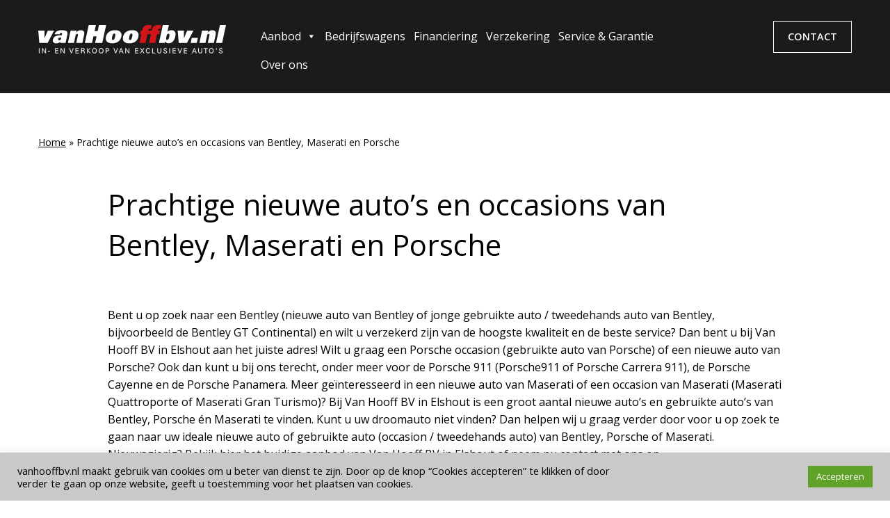

--- FILE ---
content_type: text/html; charset=UTF-8
request_url: https://www.vanhooffbv.nl/bentley-maserati-porsche/
body_size: 20442
content:
<!doctype html>
<html lang="nl-NL">
<head>
	<meta charset="UTF-8">
	<meta name="viewport" content="width=device-width, initial-scale=1">
	<link rel="profile" href="https://gmpg.org/xfn/11">
    <link rel="stylesheet" href="https://www.vanhooffbv.nl/wp-content/themes/van-hooff-bv/css/foundation.css">
    <link rel="stylesheet" href="https://www.vanhooffbv.nl/wp-content/themes/van-hooff-bv/css/app.css">
    <script defer src="https://www.vanhooffbv.nl/wp-content/themes/van-hooff-bv/fontawesome/js/all.js"></script>
    <link rel="preconnect" href="https://fonts.gstatic.com">
     
	<link rel="stylesheet" type="text/css" href="https://www.vanhooffbv.nl/wp-content/themes/van-hooff-bv/slick/slick.css"/>
    <link rel="stylesheet" type="text/css" href="https://www.vanhooffbv.nl/wp-content/themes/van-hooff-bv/slick/slick-theme.css"/>
	<meta name='robots' content='index, follow, max-image-preview:large, max-snippet:-1, max-video-preview:-1' />
	<style>img:is([sizes="auto" i], [sizes^="auto," i]) { contain-intrinsic-size: 3000px 1500px }</style>
	
	<!-- This site is optimized with the Yoast SEO plugin v26.6 - https://yoast.com/wordpress/plugins/seo/ -->
	<title>Prachtige nieuwe auto’s en occasions van Bentley, Maserati en Porsche - Van Hooff BV</title>
<link data-rocket-prefetch href="https://fonts.googleapis.com" rel="dns-prefetch">
<link data-rocket-prefetch href="https://storage.googleapis.com" rel="dns-prefetch">
<link data-rocket-prefetch href="https://www.googletagmanager.com" rel="dns-prefetch">
<link data-rocket-prefetch href="https://code.jquery.com" rel="dns-prefetch">
<link data-rocket-preload as="style" href="https://fonts.googleapis.com/css2?family=Open+Sans:wght@300;400;600;700;800&#038;display=swap" rel="preload">
<link href="https://fonts.googleapis.com/css2?family=Open+Sans:wght@300;400;600;700;800&#038;display=swap" media="print" onload="this.media=&#039;all&#039;" rel="stylesheet">
<noscript data-wpr-hosted-gf-parameters=""><link rel="stylesheet" href="https://fonts.googleapis.com/css2?family=Open+Sans:wght@300;400;600;700;800&#038;display=swap"></noscript><link rel="preload" data-rocket-preload as="image" href="https://www.vanhooffbv.nl/wp-content/themes/van-hooff-bv/imgs/VanHooffbv_wit.svg" fetchpriority="high">
	<link rel="canonical" href="https://www.vanhooffbv.nl/bentley-maserati-porsche/" />
	<meta property="og:locale" content="nl_NL" />
	<meta property="og:type" content="article" />
	<meta property="og:title" content="Prachtige nieuwe auto’s en occasions van Bentley, Maserati en Porsche - Van Hooff BV" />
	<meta property="og:description" content="Bent u op zoek naar een Bentley (nieuwe auto van Bentley of jonge gebruikte auto / tweedehands auto van Bentley, bijvoorbeeld de Bentley GT Continental) en wilt u verzekerd zijn van de hoogste kwaliteit en de beste service? Dan bent u bij Van Hooff BV in Elshout aan het juiste adres! Wilt u graag een [&hellip;]" />
	<meta property="og:url" content="https://www.vanhooffbv.nl/bentley-maserati-porsche/" />
	<meta property="og:site_name" content="Van Hooff BV" />
	<meta property="article:modified_time" content="2021-05-11T17:48:50+00:00" />
	<meta name="twitter:card" content="summary_large_image" />
	<meta name="twitter:label1" content="Geschatte leestijd" />
	<meta name="twitter:data1" content="6 minuten" />
	<script type="application/ld+json" class="yoast-schema-graph">{"@context":"https://schema.org","@graph":[{"@type":"WebPage","@id":"https://www.vanhooffbv.nl/bentley-maserati-porsche/","url":"https://www.vanhooffbv.nl/bentley-maserati-porsche/","name":"Prachtige nieuwe auto’s en occasions van Bentley, Maserati en Porsche - Van Hooff BV","isPartOf":{"@id":"https://www.vanhooffbv.nl/#website"},"datePublished":"2020-12-22T15:24:00+00:00","dateModified":"2021-05-11T17:48:50+00:00","breadcrumb":{"@id":"https://www.vanhooffbv.nl/bentley-maserati-porsche/#breadcrumb"},"inLanguage":"nl-NL","potentialAction":[{"@type":"ReadAction","target":["https://www.vanhooffbv.nl/bentley-maserati-porsche/"]}]},{"@type":"BreadcrumbList","@id":"https://www.vanhooffbv.nl/bentley-maserati-porsche/#breadcrumb","itemListElement":[{"@type":"ListItem","position":1,"name":"Home","item":"https://www.vanhooffbv.nl/"},{"@type":"ListItem","position":2,"name":"Prachtige nieuwe auto’s en occasions van Bentley, Maserati en Porsche"}]},{"@type":"WebSite","@id":"https://www.vanhooffbv.nl/#website","url":"https://www.vanhooffbv.nl/","name":"Van Hooff BV","description":"uw specialist voor de in- en verkoop van exclusieve auto&#039;s","publisher":{"@id":"https://www.vanhooffbv.nl/#organization"},"potentialAction":[{"@type":"SearchAction","target":{"@type":"EntryPoint","urlTemplate":"https://www.vanhooffbv.nl/?s={search_term_string}"},"query-input":{"@type":"PropertyValueSpecification","valueRequired":true,"valueName":"search_term_string"}}],"inLanguage":"nl-NL"},{"@type":"Organization","@id":"https://www.vanhooffbv.nl/#organization","name":"Van Hooff B.V.","url":"https://www.vanhooffbv.nl/","logo":{"@type":"ImageObject","inLanguage":"nl-NL","@id":"https://www.vanhooffbv.nl/#/schema/logo/image/","url":"https://www.vanhooffbv.nl/wp-content/uploads/2020/12/logovanhooff.png","contentUrl":"https://www.vanhooffbv.nl/wp-content/uploads/2020/12/logovanhooff.png","width":1690,"height":698,"caption":"Van Hooff B.V."},"image":{"@id":"https://www.vanhooffbv.nl/#/schema/logo/image/"}}]}</script>
	<!-- / Yoast SEO plugin. -->


<link rel='dns-prefetch' href='//storage.googleapis.com' />
<link href='https://fonts.gstatic.com' crossorigin rel='preconnect' />
<link rel="alternate" type="application/rss+xml" title="Van Hooff BV &raquo; feed" href="https://www.vanhooffbv.nl/feed/" />
<link rel="alternate" type="application/rss+xml" title="Van Hooff BV &raquo; reacties feed" href="https://www.vanhooffbv.nl/comments/feed/" />
<link rel='stylesheet' id='sbi_styles-css' href='https://www.vanhooffbv.nl/wp-content/plugins/instagram-feed/css/sbi-styles.min.css?ver=6.10.0' media='all' />
<style id='wp-emoji-styles-inline-css'>

	img.wp-smiley, img.emoji {
		display: inline !important;
		border: none !important;
		box-shadow: none !important;
		height: 1em !important;
		width: 1em !important;
		margin: 0 0.07em !important;
		vertical-align: -0.1em !important;
		background: none !important;
		padding: 0 !important;
	}
</style>
<link rel='stylesheet' id='wp-block-library-css' href='https://www.vanhooffbv.nl/wp-includes/css/dist/block-library/style.min.css?ver=6.8.3' media='all' />
<style id='classic-theme-styles-inline-css'>
/*! This file is auto-generated */
.wp-block-button__link{color:#fff;background-color:#32373c;border-radius:9999px;box-shadow:none;text-decoration:none;padding:calc(.667em + 2px) calc(1.333em + 2px);font-size:1.125em}.wp-block-file__button{background:#32373c;color:#fff;text-decoration:none}
</style>
<style id='global-styles-inline-css'>
:root{--wp--preset--aspect-ratio--square: 1;--wp--preset--aspect-ratio--4-3: 4/3;--wp--preset--aspect-ratio--3-4: 3/4;--wp--preset--aspect-ratio--3-2: 3/2;--wp--preset--aspect-ratio--2-3: 2/3;--wp--preset--aspect-ratio--16-9: 16/9;--wp--preset--aspect-ratio--9-16: 9/16;--wp--preset--color--black: #000000;--wp--preset--color--cyan-bluish-gray: #abb8c3;--wp--preset--color--white: #ffffff;--wp--preset--color--pale-pink: #f78da7;--wp--preset--color--vivid-red: #cf2e2e;--wp--preset--color--luminous-vivid-orange: #ff6900;--wp--preset--color--luminous-vivid-amber: #fcb900;--wp--preset--color--light-green-cyan: #7bdcb5;--wp--preset--color--vivid-green-cyan: #00d084;--wp--preset--color--pale-cyan-blue: #8ed1fc;--wp--preset--color--vivid-cyan-blue: #0693e3;--wp--preset--color--vivid-purple: #9b51e0;--wp--preset--gradient--vivid-cyan-blue-to-vivid-purple: linear-gradient(135deg,rgba(6,147,227,1) 0%,rgb(155,81,224) 100%);--wp--preset--gradient--light-green-cyan-to-vivid-green-cyan: linear-gradient(135deg,rgb(122,220,180) 0%,rgb(0,208,130) 100%);--wp--preset--gradient--luminous-vivid-amber-to-luminous-vivid-orange: linear-gradient(135deg,rgba(252,185,0,1) 0%,rgba(255,105,0,1) 100%);--wp--preset--gradient--luminous-vivid-orange-to-vivid-red: linear-gradient(135deg,rgba(255,105,0,1) 0%,rgb(207,46,46) 100%);--wp--preset--gradient--very-light-gray-to-cyan-bluish-gray: linear-gradient(135deg,rgb(238,238,238) 0%,rgb(169,184,195) 100%);--wp--preset--gradient--cool-to-warm-spectrum: linear-gradient(135deg,rgb(74,234,220) 0%,rgb(151,120,209) 20%,rgb(207,42,186) 40%,rgb(238,44,130) 60%,rgb(251,105,98) 80%,rgb(254,248,76) 100%);--wp--preset--gradient--blush-light-purple: linear-gradient(135deg,rgb(255,206,236) 0%,rgb(152,150,240) 100%);--wp--preset--gradient--blush-bordeaux: linear-gradient(135deg,rgb(254,205,165) 0%,rgb(254,45,45) 50%,rgb(107,0,62) 100%);--wp--preset--gradient--luminous-dusk: linear-gradient(135deg,rgb(255,203,112) 0%,rgb(199,81,192) 50%,rgb(65,88,208) 100%);--wp--preset--gradient--pale-ocean: linear-gradient(135deg,rgb(255,245,203) 0%,rgb(182,227,212) 50%,rgb(51,167,181) 100%);--wp--preset--gradient--electric-grass: linear-gradient(135deg,rgb(202,248,128) 0%,rgb(113,206,126) 100%);--wp--preset--gradient--midnight: linear-gradient(135deg,rgb(2,3,129) 0%,rgb(40,116,252) 100%);--wp--preset--font-size--small: 13px;--wp--preset--font-size--medium: 20px;--wp--preset--font-size--large: 36px;--wp--preset--font-size--x-large: 42px;--wp--preset--spacing--20: 0.44rem;--wp--preset--spacing--30: 0.67rem;--wp--preset--spacing--40: 1rem;--wp--preset--spacing--50: 1.5rem;--wp--preset--spacing--60: 2.25rem;--wp--preset--spacing--70: 3.38rem;--wp--preset--spacing--80: 5.06rem;--wp--preset--shadow--natural: 6px 6px 9px rgba(0, 0, 0, 0.2);--wp--preset--shadow--deep: 12px 12px 50px rgba(0, 0, 0, 0.4);--wp--preset--shadow--sharp: 6px 6px 0px rgba(0, 0, 0, 0.2);--wp--preset--shadow--outlined: 6px 6px 0px -3px rgba(255, 255, 255, 1), 6px 6px rgba(0, 0, 0, 1);--wp--preset--shadow--crisp: 6px 6px 0px rgba(0, 0, 0, 1);}:where(.is-layout-flex){gap: 0.5em;}:where(.is-layout-grid){gap: 0.5em;}body .is-layout-flex{display: flex;}.is-layout-flex{flex-wrap: wrap;align-items: center;}.is-layout-flex > :is(*, div){margin: 0;}body .is-layout-grid{display: grid;}.is-layout-grid > :is(*, div){margin: 0;}:where(.wp-block-columns.is-layout-flex){gap: 2em;}:where(.wp-block-columns.is-layout-grid){gap: 2em;}:where(.wp-block-post-template.is-layout-flex){gap: 1.25em;}:where(.wp-block-post-template.is-layout-grid){gap: 1.25em;}.has-black-color{color: var(--wp--preset--color--black) !important;}.has-cyan-bluish-gray-color{color: var(--wp--preset--color--cyan-bluish-gray) !important;}.has-white-color{color: var(--wp--preset--color--white) !important;}.has-pale-pink-color{color: var(--wp--preset--color--pale-pink) !important;}.has-vivid-red-color{color: var(--wp--preset--color--vivid-red) !important;}.has-luminous-vivid-orange-color{color: var(--wp--preset--color--luminous-vivid-orange) !important;}.has-luminous-vivid-amber-color{color: var(--wp--preset--color--luminous-vivid-amber) !important;}.has-light-green-cyan-color{color: var(--wp--preset--color--light-green-cyan) !important;}.has-vivid-green-cyan-color{color: var(--wp--preset--color--vivid-green-cyan) !important;}.has-pale-cyan-blue-color{color: var(--wp--preset--color--pale-cyan-blue) !important;}.has-vivid-cyan-blue-color{color: var(--wp--preset--color--vivid-cyan-blue) !important;}.has-vivid-purple-color{color: var(--wp--preset--color--vivid-purple) !important;}.has-black-background-color{background-color: var(--wp--preset--color--black) !important;}.has-cyan-bluish-gray-background-color{background-color: var(--wp--preset--color--cyan-bluish-gray) !important;}.has-white-background-color{background-color: var(--wp--preset--color--white) !important;}.has-pale-pink-background-color{background-color: var(--wp--preset--color--pale-pink) !important;}.has-vivid-red-background-color{background-color: var(--wp--preset--color--vivid-red) !important;}.has-luminous-vivid-orange-background-color{background-color: var(--wp--preset--color--luminous-vivid-orange) !important;}.has-luminous-vivid-amber-background-color{background-color: var(--wp--preset--color--luminous-vivid-amber) !important;}.has-light-green-cyan-background-color{background-color: var(--wp--preset--color--light-green-cyan) !important;}.has-vivid-green-cyan-background-color{background-color: var(--wp--preset--color--vivid-green-cyan) !important;}.has-pale-cyan-blue-background-color{background-color: var(--wp--preset--color--pale-cyan-blue) !important;}.has-vivid-cyan-blue-background-color{background-color: var(--wp--preset--color--vivid-cyan-blue) !important;}.has-vivid-purple-background-color{background-color: var(--wp--preset--color--vivid-purple) !important;}.has-black-border-color{border-color: var(--wp--preset--color--black) !important;}.has-cyan-bluish-gray-border-color{border-color: var(--wp--preset--color--cyan-bluish-gray) !important;}.has-white-border-color{border-color: var(--wp--preset--color--white) !important;}.has-pale-pink-border-color{border-color: var(--wp--preset--color--pale-pink) !important;}.has-vivid-red-border-color{border-color: var(--wp--preset--color--vivid-red) !important;}.has-luminous-vivid-orange-border-color{border-color: var(--wp--preset--color--luminous-vivid-orange) !important;}.has-luminous-vivid-amber-border-color{border-color: var(--wp--preset--color--luminous-vivid-amber) !important;}.has-light-green-cyan-border-color{border-color: var(--wp--preset--color--light-green-cyan) !important;}.has-vivid-green-cyan-border-color{border-color: var(--wp--preset--color--vivid-green-cyan) !important;}.has-pale-cyan-blue-border-color{border-color: var(--wp--preset--color--pale-cyan-blue) !important;}.has-vivid-cyan-blue-border-color{border-color: var(--wp--preset--color--vivid-cyan-blue) !important;}.has-vivid-purple-border-color{border-color: var(--wp--preset--color--vivid-purple) !important;}.has-vivid-cyan-blue-to-vivid-purple-gradient-background{background: var(--wp--preset--gradient--vivid-cyan-blue-to-vivid-purple) !important;}.has-light-green-cyan-to-vivid-green-cyan-gradient-background{background: var(--wp--preset--gradient--light-green-cyan-to-vivid-green-cyan) !important;}.has-luminous-vivid-amber-to-luminous-vivid-orange-gradient-background{background: var(--wp--preset--gradient--luminous-vivid-amber-to-luminous-vivid-orange) !important;}.has-luminous-vivid-orange-to-vivid-red-gradient-background{background: var(--wp--preset--gradient--luminous-vivid-orange-to-vivid-red) !important;}.has-very-light-gray-to-cyan-bluish-gray-gradient-background{background: var(--wp--preset--gradient--very-light-gray-to-cyan-bluish-gray) !important;}.has-cool-to-warm-spectrum-gradient-background{background: var(--wp--preset--gradient--cool-to-warm-spectrum) !important;}.has-blush-light-purple-gradient-background{background: var(--wp--preset--gradient--blush-light-purple) !important;}.has-blush-bordeaux-gradient-background{background: var(--wp--preset--gradient--blush-bordeaux) !important;}.has-luminous-dusk-gradient-background{background: var(--wp--preset--gradient--luminous-dusk) !important;}.has-pale-ocean-gradient-background{background: var(--wp--preset--gradient--pale-ocean) !important;}.has-electric-grass-gradient-background{background: var(--wp--preset--gradient--electric-grass) !important;}.has-midnight-gradient-background{background: var(--wp--preset--gradient--midnight) !important;}.has-small-font-size{font-size: var(--wp--preset--font-size--small) !important;}.has-medium-font-size{font-size: var(--wp--preset--font-size--medium) !important;}.has-large-font-size{font-size: var(--wp--preset--font-size--large) !important;}.has-x-large-font-size{font-size: var(--wp--preset--font-size--x-large) !important;}
:where(.wp-block-post-template.is-layout-flex){gap: 1.25em;}:where(.wp-block-post-template.is-layout-grid){gap: 1.25em;}
:where(.wp-block-columns.is-layout-flex){gap: 2em;}:where(.wp-block-columns.is-layout-grid){gap: 2em;}
:root :where(.wp-block-pullquote){font-size: 1.5em;line-height: 1.6;}
</style>
<link rel='stylesheet' id='cadar-css' href='https://storage.googleapis.com/integrations.cadar.io/vanhooffbv.nl/css/app.css?ver=6.8.3' media='all' />
<link rel='stylesheet' id='cookie-law-info-css' href='https://www.vanhooffbv.nl/wp-content/plugins/cookie-law-info/legacy/public/css/cookie-law-info-public.css?ver=3.3.8' media='all' />
<link rel='stylesheet' id='cookie-law-info-gdpr-css' href='https://www.vanhooffbv.nl/wp-content/plugins/cookie-law-info/legacy/public/css/cookie-law-info-gdpr.css?ver=3.3.8' media='all' />
<link rel='stylesheet' id='megamenu-css' href='https://www.vanhooffbv.nl/wp-content/uploads/maxmegamenu/style.css?ver=8b1854' media='all' />
<link rel='stylesheet' id='dashicons-css' href='https://www.vanhooffbv.nl/wp-includes/css/dashicons.min.css?ver=6.8.3' media='all' />
<link rel='stylesheet' id='van-hooff-bv-style-css' href='https://www.vanhooffbv.nl/wp-content/themes/van-hooff-bv/style.css?ver=1.0.0' media='all' />
<script src="https://www.vanhooffbv.nl/wp-includes/js/jquery/jquery.min.js?ver=3.7.1" id="jquery-core-js"></script>
<script src="https://www.vanhooffbv.nl/wp-includes/js/jquery/jquery-migrate.min.js?ver=3.4.1" id="jquery-migrate-js"></script>
<script src="https://storage.googleapis.com/integrations.cadar.io/vanhooffbv.nl/vendor/slick.min.js?ver=6.8.3" id="slick-js"></script>
<script src="https://storage.googleapis.com/integrations.cadar.io/vanhooffbv.nl/js/app.js?ver=6.8.3" id="cadar-js"></script>
<script id="cookie-law-info-js-extra">
var Cli_Data = {"nn_cookie_ids":[],"cookielist":[],"non_necessary_cookies":[],"ccpaEnabled":"","ccpaRegionBased":"","ccpaBarEnabled":"","strictlyEnabled":["necessary","obligatoire"],"ccpaType":"gdpr","js_blocking":"1","custom_integration":"","triggerDomRefresh":"","secure_cookies":""};
var cli_cookiebar_settings = {"animate_speed_hide":"500","animate_speed_show":"500","background":"#c9c9c9","border":"#b1a6a6c2","border_on":"","button_1_button_colour":"#61a229","button_1_button_hover":"#4e8221","button_1_link_colour":"#fff","button_1_as_button":"1","button_1_new_win":"","button_2_button_colour":"#333","button_2_button_hover":"#292929","button_2_link_colour":"#444","button_2_as_button":"","button_2_hidebar":"","button_3_button_colour":"#3566bb","button_3_button_hover":"#2a5296","button_3_link_colour":"#fff","button_3_as_button":"1","button_3_new_win":"","button_4_button_colour":"#000","button_4_button_hover":"#000000","button_4_link_colour":"#333333","button_4_as_button":"","button_7_button_colour":"#61a229","button_7_button_hover":"#4e8221","button_7_link_colour":"#fff","button_7_as_button":"1","button_7_new_win":"","font_family":"inherit","header_fix":"","notify_animate_hide":"1","notify_animate_show":"","notify_div_id":"#cookie-law-info-bar","notify_position_horizontal":"right","notify_position_vertical":"bottom","scroll_close":"","scroll_close_reload":"","accept_close_reload":"","reject_close_reload":"","showagain_tab":"","showagain_background":"#fff","showagain_border":"#000","showagain_div_id":"#cookie-law-info-again","showagain_x_position":"100px","text":"#000000","show_once_yn":"","show_once":"10000","logging_on":"","as_popup":"","popup_overlay":"1","bar_heading_text":"","cookie_bar_as":"banner","popup_showagain_position":"bottom-right","widget_position":"left"};
var log_object = {"ajax_url":"https:\/\/www.vanhooffbv.nl\/wp-admin\/admin-ajax.php"};
</script>
<script src="https://www.vanhooffbv.nl/wp-content/plugins/cookie-law-info/legacy/public/js/cookie-law-info-public.js?ver=3.3.8" id="cookie-law-info-js"></script>
<link rel="https://api.w.org/" href="https://www.vanhooffbv.nl/wp-json/" /><link rel="alternate" title="JSON" type="application/json" href="https://www.vanhooffbv.nl/wp-json/wp/v2/pages/132" /><link rel="EditURI" type="application/rsd+xml" title="RSD" href="https://www.vanhooffbv.nl/xmlrpc.php?rsd" />
<meta name="generator" content="WordPress 6.8.3" />
<link rel='shortlink' href='https://www.vanhooffbv.nl/?p=132' />
<link rel="alternate" title="oEmbed (JSON)" type="application/json+oembed" href="https://www.vanhooffbv.nl/wp-json/oembed/1.0/embed?url=https%3A%2F%2Fwww.vanhooffbv.nl%2Fbentley-maserati-porsche%2F" />
<link rel="alternate" title="oEmbed (XML)" type="text/xml+oembed" href="https://www.vanhooffbv.nl/wp-json/oembed/1.0/embed?url=https%3A%2F%2Fwww.vanhooffbv.nl%2Fbentley-maserati-porsche%2F&#038;format=xml" />
<link rel="icon" href="https://www.vanhooffbv.nl/wp-content/uploads/2020/12/cropped-vanhooff-favicon-32x32.png" sizes="32x32" />
<link rel="icon" href="https://www.vanhooffbv.nl/wp-content/uploads/2020/12/cropped-vanhooff-favicon-192x192.png" sizes="192x192" />
<link rel="apple-touch-icon" href="https://www.vanhooffbv.nl/wp-content/uploads/2020/12/cropped-vanhooff-favicon-180x180.png" />
<meta name="msapplication-TileImage" content="https://www.vanhooffbv.nl/wp-content/uploads/2020/12/cropped-vanhooff-favicon-270x270.png" />
<style type="text/css">/** Mega Menu CSS: fs **/</style>
	<!-- Google tag (gtag.js) -->
	<script async src="https://www.googletagmanager.com/gtag/js?id=G-WQPTB0SGCB"></script>
	<script>
	  window.dataLayer = window.dataLayer || [];
	  function gtag(){dataLayer.push(arguments);}
	  gtag('js', new Date());

	  gtag('config', 'G-WQPTB0SGCB');
	</script>
<style id="rocket-lazyrender-inline-css">[data-wpr-lazyrender] {content-visibility: auto;}</style><meta name="generator" content="WP Rocket 3.20.2" data-wpr-features="wpr_preconnect_external_domains wpr_automatic_lazy_rendering wpr_oci wpr_preload_links wpr_desktop" /></head>
<body class="wp-singular page-template-default page page-id-132 wp-theme-van-hooff-bv mega-menu-menu-1 no-sidebar">

<div  class="header">
	<div  class="menu">
   <div  class="grid-container">
       <div  class="grid-x grid-padding-x">
            <div class="large-3 small-6 cell">
                <a href="https://www.vanhooffbv.nl/"><img fetchpriority="high" src="https://www.vanhooffbv.nl/wp-content/themes/van-hooff-bv/imgs/VanHooffbv_wit.svg"></a>
            </div>
            <div class="large-7 medium-10 small-6 cell">
                    <nav id="site-navigation" class="main-navigation">
                           <!--  <button class="menu-toggle" aria-controls="primary-menu" aria-expanded="false">Menu</button> -->
                            <div id="mega-menu-wrap-menu-1" class="mega-menu-wrap"><div class="mega-menu-toggle"><div class="mega-toggle-blocks-left"></div><div class="mega-toggle-blocks-center"></div><div class="mega-toggle-blocks-right"><div class='mega-toggle-block mega-menu-toggle-animated-block mega-toggle-block-1' id='mega-toggle-block-1'><button aria-label="Toggle Menu" class="mega-toggle-animated mega-toggle-animated-slider" type="button" aria-expanded="false">
                  <span class="mega-toggle-animated-box">
                    <span class="mega-toggle-animated-inner"></span>
                  </span>
                </button></div></div></div><ul id="mega-menu-menu-1" class="mega-menu max-mega-menu mega-menu-horizontal mega-no-js" data-event="hover_intent" data-effect="fade_up" data-effect-speed="200" data-effect-mobile="disabled" data-effect-speed-mobile="0" data-mobile-force-width="false" data-second-click="go" data-document-click="collapse" data-vertical-behaviour="standard" data-breakpoint="768" data-unbind="true" data-mobile-state="collapse_all" data-mobile-direction="vertical" data-hover-intent-timeout="300" data-hover-intent-interval="100"><li class="mega-menu-item mega-menu-item-type-post_type mega-menu-item-object-page mega-menu-item-has-children mega-align-bottom-left mega-menu-flyout mega-menu-item-153" id="mega-menu-item-153"><a class="mega-menu-link" href="https://www.vanhooffbv.nl/totale-aanbod/" aria-expanded="false" tabindex="0">Aanbod<span class="mega-indicator" aria-hidden="true"></span></a>
<ul class="mega-sub-menu">
<li class="mega-menu-item mega-menu-item-type-post_type mega-menu-item-object-page mega-menu-item-151" id="mega-menu-item-151"><a class="mega-menu-link" href="https://www.vanhooffbv.nl/personenautos/">Personenauto’s</a></li><li class="mega-menu-item mega-menu-item-type-post_type mega-menu-item-object-page mega-menu-item-168" id="mega-menu-item-168"><a class="mega-menu-link" href="https://www.vanhooffbv.nl/bedrijfswagens/">Bedrijfswagens</a></li><li class="mega-menu-item mega-menu-item-type-post_type mega-menu-item-object-page mega-menu-item-149" id="mega-menu-item-149"><a class="mega-menu-link" href="https://www.vanhooffbv.nl/totale-aanbod/">Totale aanbod</a></li></ul>
</li><li class="mega-menu-item mega-menu-item-type-post_type mega-menu-item-object-page mega-align-bottom-left mega-menu-flyout mega-menu-item-165" id="mega-menu-item-165"><a class="mega-menu-link" href="https://www.vanhooffbv.nl/bedrijfswagen-bestelauto/" tabindex="0">Bedrijfswagens</a></li><li class="mega-menu-item mega-menu-item-type-post_type mega-menu-item-object-page mega-align-bottom-left mega-menu-flyout mega-menu-item-17" id="mega-menu-item-17"><a class="mega-menu-link" href="https://www.vanhooffbv.nl/financiering/" tabindex="0">Financiering</a></li><li class="mega-menu-item mega-menu-item-type-post_type mega-menu-item-object-page mega-align-bottom-left mega-menu-flyout mega-menu-item-252" id="mega-menu-item-252"><a class="mega-menu-link" href="https://www.vanhooffbv.nl/verzekering/" tabindex="0">Verzekering</a></li><li class="mega-menu-item mega-menu-item-type-post_type mega-menu-item-object-page mega-align-bottom-left mega-menu-flyout mega-menu-item-18" id="mega-menu-item-18"><a class="mega-menu-link" href="https://www.vanhooffbv.nl/service-garantie/" tabindex="0">Service & Garantie</a></li><li class="mega-menu-item mega-menu-item-type-post_type mega-menu-item-object-page mega-align-bottom-left mega-menu-flyout mega-menu-item-177" id="mega-menu-item-177"><a class="mega-menu-link" href="https://www.vanhooffbv.nl/over-ons/" tabindex="0">Over ons</a></li></ul></div>                    </nav><!-- #site-navigation -->   
            </div>
            <div class="large-2 medium-2 cell">
		   		<a href="https://www.vanhooffbv.nl/contact" class="button">Contact</a>
		   </div>
        </div>  
    </div>
	</div></div>



<div  class="content">
   <div  class="grid-container">
       <div class="grid-x grid-padding-x">
		   <div class="large-12 cell">
	<p id="breadcrumbs"><span><span><a href="https://www.vanhooffbv.nl/">Home</a></span> » <span class="breadcrumb_last" aria-current="page">Prachtige nieuwe auto’s en occasions van Bentley, Maserati en Porsche</span></span></p></div>            <div class="large-10 large-offset-1 cell">
                                                       <h1>Prachtige nieuwe auto’s en occasions van Bentley, Maserati en Porsche</h1>
                               <p>Bent u op zoek naar een Bentley (nieuwe auto van Bentley of jonge gebruikte auto / tweedehands auto van Bentley, bijvoorbeeld de Bentley GT Continental) en wilt u verzekerd zijn van de hoogste kwaliteit en de beste service? Dan bent u bij Van Hooff BV in Elshout aan het juiste adres! Wilt u graag een Porsche occasion (gebruikte auto van Porsche) of een nieuwe auto van Porsche? Ook dan kunt u bij ons terecht, onder meer voor de Porsche 911 (Porsche911 of Porsche Carrera 911), de Porsche Cayenne en de Porsche Panamera. Meer geïnteresseerd in een nieuwe auto van Maserati of een occasion van Maserati (Maserati Quattroporte of Maserati Gran Turismo)? Bij Van Hooff BV in Elshout is een groot aantal nieuwe auto’s en gebruikte auto’s van Bentley, Porsche én Maserati te vinden. Kunt u uw droomauto niet vinden? Dan helpen wij u graag verder door voor u op zoek te gaan naar uw ideale nieuwe auto of gebruikte auto (occasion / tweedehands auto) van Bentley, Porsche of Maserati. Nieuwsgierig? <a href="https://www.vanhooffbv.nl/aanbod/">Bekijk hier het huidige aanbod van Van Hooff BV in Elshout</a> of <a href="https://www.vanhooffbv.nl/contact/">neem nu contact met ons op</a>.</p>
<p>U kunt bij Van Hooff BV in Elshout terecht voor een groot aantal nieuwe auto’s en gebruikte auto’s (tweedehands auto’s) van Bentley, Porsche én Maserati. Wat dacht u van:</p>
<p>&#8211; Bentley GT Continental<br />
&#8211; Porsche 911 (Porsche911 of Porsche Carrera 911)<br />
&#8211; Porsche Cayenne<br />
&#8211; Porsche Panamera<br />
&#8211; Maserati Quattroporte<br />
&#8211; Maserati Gran Turismo</p>
<p>Ons huidige aanbod bekijken? <a href="https://www.vanhooffbv.nl/aanbod/">Kijk hier naar ons huidige assortiment nieuwe auto’s en occasions van Bentley, Porsche en Maserati</a>.</p>
<p><strong>Een luxe nieuwe auto of exclusieve occasion van Bentley, Porsche of Maserati</strong><br />
Zoekt een dealer die gespecialiseerd is in de auto verkoop van luxe nieuwe auto’s (bijvoorbeeld Duitse auto’s) of luxe occasions / jong gebruikte auto’s / exclusieve occasions van Bentley, Porsche of Maserati? Bij Van Hooff BV in Elshout kunt u onder meer terecht als u op zoek bent naar een Bentley GT Continental in Drunen, een Porsche 911 (Porsche911 / Porsche Carrera 911) in Elshout, een Porsche Cayenne in Waalwijk, een Porsche Panamera in Tilburg, een Maserati Quattroporte in Tilburg, een Maserati Gran Turismo in Breda, een Bentley occasion in Den Bosch, een Porsche occasion in Noord-Brabant, een Maserati occasion in Nederland, een Bentley occasion, Porsche occasion of Maserati occasion in België of een nieuwe auto van Bentley, nieuwe auto van Porsche of nieuwe auto van Maserati in Duitsland. Benieuwd naar ons aanbod? <a href="https://www.vanhooffbv.nl/aanbod/">Bekijk hier alle luxe nieuwe auto’s en exclusieve occasions van Bentley, Porsche en Maserati van Van Hooff in Elshout</a>.</p>
<p><strong>Prachtige nieuwe auto’s en gebruikte auto’s (tweedehands auto’s) én uitstekende service</strong><br />
Ronald van Hooff van Van Hooff in Elshout levert niet alleen nieuwe auto’s en (jong) gebruikte auto’s van Bentley, Porsche en Maserati, maar ook uitstekende service. Zo krijgt u bij onze auto verkoop uiteraard altijd 24 maanden garantie op nieuwe auto’s van Bentley, Porsche en Maserati en ontvangt u natuurlijk de resterende garantie op uw (jong) gebruikte auto van Bentley, Porsche en Maserati (tweedehands auto, 2e hands auto, exclusieve occasion, luxe occasion). Bij ons bent u verzekerd van een uitstekende kwaliteit: wij zijn immers RDW gecertificeerd en zijn aangesloten bij de Stichting Nationale Auto Pas (NAP). Benieuwd naar onze nieuwe auto’s van Bentley, Porsche en Maserati en exclusieve occasions van Bentley, Porsche en Maserati? <a href="https://www.vanhooffbv.nl/aanbod/">Bekijk hier het aanbod van Van Hooff BV in Elshout</a> of <a href="https://www.vanhooffbv.nl/contact/">neem direct contact op met ons</a>.</p>
<p><strong>Bentley, Porsche en Maserati: nieuwe auto of gebruikte auto?</strong><br />
Zoekt u een nieuwe Bentley, Porsche of Maserati of wilt u een occasion / tweedehands auto / gebruikte auto, bijvoorbeeld</p>
<p>&#8211; een Bentley occasion 2017<br />
&#8211; een Bentley occasion 2018<br />
&#8211; een Bentley occasion 2019<br />
&#8211; een Bentley occasion 2020<br />
&#8211; een Bentley occasion 2021<br />
&#8211; een Bentley occasion 2022<br />
&#8211; een Porsche occasion 2017<br />
&#8211; een Porsche occasion 2018<br />
&#8211; een Porsche occasion 2019<br />
&#8211; een Porsche occasion 2020<br />
&#8211; een Porsche occasion 2021<br />
&#8211; een Porsche occasion 2022<br />
&#8211; een Maserati occasion 2017<br />
&#8211; een Maserati occasion 2018<br />
&#8211; een Maserati occasion 2019<br />
&#8211; een Maserati occasion 2020<br />
&#8211; een Maserati occasion 2021<br />
&#8211; of een Maserati occasion 2022?</p>
<p>Van Hooff BV in Elshout heeft jarenlange ervaring op het gebied van nieuwe auto’s en gebruikte auto’s (jonge occasions / tweedehands auto’s) van de kwaliteitsmerken Bentley, Porsche en Maserati. Auto’s die wij regelmatig aanbieden, zijn de Bentley GT Continental, de Porsche 911 (Porsche911 of Porsche Carrera 911), de Porsche Cayenne, de Porsche Panamera, de Maserati Quattroporte en de Maserati Gran Turismo. Natuurlijk ontvangt u bij onze auto verkoop altijd 24 maanden garantie op nieuwe auto’s van Bentley, Porsche en Maserati en ontvangt u natuurlijk de resterende garantie op uw (jong) gebruikte auto van Bentley, Porsche en Maserati (tweedehands auto, 2e hands auto, exclusieve occasion, luxe occasion). Is de auto van uw dromen niet aanwezig? Dan gaat Van Hooff BV graag voor u op zoek! Nieuwsgierig? <a href="https://www.vanhooffbv.nl/aanbod/">Bekijk hier het aanbod van Bentley, Porsche en Maserati auto’s (nieuwe auto’s en gebruikte auto’s / occasions) van Van Hooff BV in Elshout</a>.</p>
<p><strong>Auto garantie op uw Bentley, Porsche en Maserati</strong><br />
Bij Van Hooff BV bent u verzekerd van de hoogste kwaliteit en de beste service. Dat houdt natuurlijk ook in dat u kunt rekenen op garantie op uw auto. Koopt u bij ons een Bentley GT Continental, Porsche 911 (Porsche911 of Porsche Carrera 911), Porsche Cayenne, Porsche Panamera, Maserati Quattroporte of Maserati Gran Turismo? Een nieuwe auto van Bentley, Porsche of Maserati of een gebruikte auto (occasion / tweedehands auto) van Bentley, Porsche of Maserati? Bij Van Hooff ontvangt u altijd 24 maanden garantie op nieuwe auto’s van Bentley, Porsche en Maserati en ontvangt u natuurlijk ook de resterende garantie op uw (jong) gebruikte auto van Bentley, Porsche of Maserati (tweedehands auto, 2e hands auto, exclusieve occasion, luxe occasion). Meer weten? <a href="https://www.vanhooffbv.nl/aanbod/totale-aanbod/">Bekijk hier het aanbod van Van Hooff BV (nieuwe auto’s en gebruikte auto’s / occasions van Bentley, Porsche en Maserati)</a> of <a href="https://www.vanhooffbv.nl/contact/">neem nu contact met ons op</a>!</p>
<p><strong>Nieuwe auto’s en occasions van Bentley, Porsche en Maserati in Nederland, België en Duitsland</strong><br />
Welke auto van Bentley, Porsche of Maserati (nieuwe auto of gebruikte auto / occasion) u ook zoekt, bij Van Hooff bent u aan het goede adres. Een Bentley occasion, Porsche occasion of Maserati occasion in Drunen, een nieuwe auto van Bentley, Porsche of Maserati in Elshout, een Bentley GT Continental in Waalwijk, Porsche 911 (Porsche911 of Porsche Carrera 911) in Tilburg, een Porsche Cayenne (nieuwe auto of gebruikte auto / occasion) in Breda, een Porsche Panamera in Den Bosch, een Maserati Quattroporte (occasion of nieuwe auto) in Noord-Brabant, een Maserati Gran Turismo occasion (jonge luxe occasion) of nieuwe auto in Nederland, een Bentley occasion, Porsche occasion of Maserati occasion in België of een nieuwe auto van Bentley, een nieuwe auto van Porsche of een nieuwe auto van Maserati in Duitsland? <a href="https://www.vanhooffbv.nl/aanbod/">Bekijk hier alle luxe nieuwe auto’s en exclusieve occasions van Bentley, Porsche of Maserati van Van Hooff in Elshout</a>.</p>
                                   </div>
        </div>  
    </div>
</div>

<footer >
<div  class="footer">
   <div  class="grid-container">
       <div class="grid-x grid-padding-x">
            <div class="large-4 medium-6 cell">
				<a href="https://www.vanhooffbv.nl/"><img src="https://www.vanhooffbv.nl/wp-content/themes/van-hooff-bv/imgs/VanHooffbv_wit.svg"></a>
				<p>Wilt u een persoonlijk advies buiten onze openingstijden?<br/>Bel ons voor een afspraak op<br/><strong>+31 (0)416 38 00 54</strong></p>
				<strong>Bezoekadres:</strong>
			   	<address><p>Tongerloostraat 7<br />
5154 PH Elshout</p>
</address>
			   
			   	<strong>T</strong> +31 (0)416 38 00 54 <br/>
			   <strong>E</strong> <a href="mailto:verkoop@vanhooffbv.nl">verkoop@vanhooffbv.nl</a><br/>
				<strong>KvK</strong> 17173366
            </div>
            <div class="large-4 medium-6 cell">
				<h3>Openingstijden</h3>
				<table>
														<tr>
									<td>Maandag t/m vrijdag</td>
									<td>08.30 tot 17.30</td>
								</tr>

															<tr>
									<td>Zaterdag</td>
									<td>10.00 tot 17.00</td>
								</tr>

															<tr>
									<td>Zondag</td>
									<td> Gesloten</td>
								</tr>

											</table>
				<br/><br/>
			   <h3>Menu</h3>
			   <ul>
				   <li><a href="https://www.vanhooffbv.nl/totale-aanbod/">Aanbod</a></li>
				   <li><a href="https://www.vanhooffbv.nl/financiering/">Financiering</a></li>
				   <li><a href="https://www.vanhooffbv.nl/service-garantie/">Service &amp; garantie</a></li>
				   <li><a href="https://www.vanhooffbv.nl/bedrijfswagens/">Bedrijfswagens</a></li>
			   </ul>
            </div>
		   <div class="large-4  medium-6 cell" style="padding-right: 0.9375rem !important;">
				
<div id="sb_instagram"  class="sbi sbi_mob_col_2 sbi_tab_col_3 sbi_col_3 sbi_width_resp" style="padding-bottom: 10px;"	 data-feedid="*2"  data-res="auto" data-cols="3" data-colsmobile="2" data-colstablet="3" data-num="9" data-nummobile="2" data-item-padding="5"	 data-shortcode-atts="{&quot;feed&quot;:&quot;2&quot;}"  data-postid="132" data-locatornonce="465c110b56" data-imageaspectratio="1:1" data-sbi-flags="favorLocal,gdpr">
	<div class="sb_instagram_header  sbi_medium"   >
	<a class="sbi_header_link" target="_blank"
	   rel="nofollow noopener" href="https://www.instagram.com/vanhooffbv/" title="@vanhooffbv">
		<div class="sbi_header_text">
			<div class="sbi_header_img"  data-avatar-url="https://scontent-ams2-1.cdninstagram.com/v/t51.2885-19/252540504_911854606426063_6010343036548774362_n.jpg?stp=dst-jpg_s206x206_tt6&amp;_nc_cat=106&amp;ccb=7-5&amp;_nc_sid=bf7eb4&amp;efg=eyJ2ZW5jb2RlX3RhZyI6InByb2ZpbGVfcGljLnd3dy4xMDgwLkMzIn0%3D&amp;_nc_ohc=YxXshyFMp_QQ7kNvwEBLJ6P&amp;_nc_oc=AdlENm1KbIyU4NIm6yYyWJkPQ4ouNKQUOpUe9AAkjPijd1PTgCgEa4Z8avGsIEC8HHiCdEcWFtvMepPGbCxPboal&amp;_nc_zt=24&amp;_nc_ht=scontent-ams2-1.cdninstagram.com&amp;edm=AP4hL3IEAAAA&amp;_nc_tpa=Q5bMBQH0Z_88nIZpkc7KKjMAbKjKbxYNnmEPn7P3v8KJq4_poyibHP5lpqHPess0thPREvwIeZ1FxmubwQ&amp;oh=00_Aflt6E6W6hb82ee2_yErAnsucP0Mcyk5luI-DuUSu4b01g&amp;oe=694F58D5">
									<div class="sbi_header_img_hover"  ><svg class="sbi_new_logo fa-instagram fa-w-14" aria-hidden="true" data-fa-processed="" aria-label="Instagram" data-prefix="fab" data-icon="instagram" role="img" viewBox="0 0 448 512">
                    <path fill="currentColor" d="M224.1 141c-63.6 0-114.9 51.3-114.9 114.9s51.3 114.9 114.9 114.9S339 319.5 339 255.9 287.7 141 224.1 141zm0 189.6c-41.1 0-74.7-33.5-74.7-74.7s33.5-74.7 74.7-74.7 74.7 33.5 74.7 74.7-33.6 74.7-74.7 74.7zm146.4-194.3c0 14.9-12 26.8-26.8 26.8-14.9 0-26.8-12-26.8-26.8s12-26.8 26.8-26.8 26.8 12 26.8 26.8zm76.1 27.2c-1.7-35.9-9.9-67.7-36.2-93.9-26.2-26.2-58-34.4-93.9-36.2-37-2.1-147.9-2.1-184.9 0-35.8 1.7-67.6 9.9-93.9 36.1s-34.4 58-36.2 93.9c-2.1 37-2.1 147.9 0 184.9 1.7 35.9 9.9 67.7 36.2 93.9s58 34.4 93.9 36.2c37 2.1 147.9 2.1 184.9 0 35.9-1.7 67.7-9.9 93.9-36.2 26.2-26.2 34.4-58 36.2-93.9 2.1-37 2.1-147.8 0-184.8zM398.8 388c-7.8 19.6-22.9 34.7-42.6 42.6-29.5 11.7-99.5 9-132.1 9s-102.7 2.6-132.1-9c-19.6-7.8-34.7-22.9-42.6-42.6-11.7-29.5-9-99.5-9-132.1s-2.6-102.7 9-132.1c7.8-19.6 22.9-34.7 42.6-42.6 29.5-11.7 99.5-9 132.1-9s102.7-2.6 132.1 9c19.6 7.8 34.7 22.9 42.6 42.6 11.7 29.5 9 99.5 9 132.1s2.7 102.7-9 132.1z"></path>
                </svg></div>
					<img  src="https://www.vanhooffbv.nl/wp-content/uploads/sb-instagram-feed-images/vanhooffbv.webp" alt="" width="50" height="50">
				
							</div>

			<div class="sbi_feedtheme_header_text">
				<h3>vanhooffbv</h3>
									<p class="sbi_bio">◾️In- en verkoop van exclusieve auto&#039;s <br>
◾️Bedrijfswagens<br>
◾️Nederland</p>
							</div>
		</div>
	</a>
</div>

	<div id="sbi_images"  style="gap: 10px;">
		<div class="sbi_item sbi_type_carousel sbi_new sbi_transition"
	id="sbi_18091031323924535" data-date="1763630091">
	<div class="sbi_photo_wrap">
		<a class="sbi_photo" href="https://www.instagram.com/p/DRRdrp4DfN5/" target="_blank" rel="noopener nofollow"
			data-full-res="https://scontent-ams2-1.cdninstagram.com/v/t51.82787-15/583139489_18074137028195603_4282395051113529192_n.webp?stp=dst-jpg_e35_tt6&#038;_nc_cat=110&#038;ccb=7-5&#038;_nc_sid=18de74&#038;efg=eyJlZmdfdGFnIjoiQ0FST1VTRUxfSVRFTS5iZXN0X2ltYWdlX3VybGdlbi5DMyJ9&#038;_nc_ohc=rrEtFyRASCkQ7kNvwFiPiJr&#038;_nc_oc=AdmymlsGv_6vF8ALzLPK0KhyP42kZE3bPiIWZGyV12IOx4uQUDZnWDBKVVSFJZpEzmCm9XHki6FGDS5sbxesHvFv&#038;_nc_zt=23&#038;_nc_ht=scontent-ams2-1.cdninstagram.com&#038;edm=ANo9K5cEAAAA&#038;_nc_gid=LXYq3IOiQoug8LX4eLs46g&#038;oh=00_AfmnaaRjOp4ObepXiAcZ1f_P8RP2FfFdivKEN51ICOr5hw&#038;oe=694F58C6"
			data-img-src-set="{&quot;d&quot;:&quot;https:\/\/scontent-ams2-1.cdninstagram.com\/v\/t51.82787-15\/583139489_18074137028195603_4282395051113529192_n.webp?stp=dst-jpg_e35_tt6&amp;_nc_cat=110&amp;ccb=7-5&amp;_nc_sid=18de74&amp;efg=eyJlZmdfdGFnIjoiQ0FST1VTRUxfSVRFTS5iZXN0X2ltYWdlX3VybGdlbi5DMyJ9&amp;_nc_ohc=rrEtFyRASCkQ7kNvwFiPiJr&amp;_nc_oc=AdmymlsGv_6vF8ALzLPK0KhyP42kZE3bPiIWZGyV12IOx4uQUDZnWDBKVVSFJZpEzmCm9XHki6FGDS5sbxesHvFv&amp;_nc_zt=23&amp;_nc_ht=scontent-ams2-1.cdninstagram.com&amp;edm=ANo9K5cEAAAA&amp;_nc_gid=LXYq3IOiQoug8LX4eLs46g&amp;oh=00_AfmnaaRjOp4ObepXiAcZ1f_P8RP2FfFdivKEN51ICOr5hw&amp;oe=694F58C6&quot;,&quot;150&quot;:&quot;https:\/\/scontent-ams2-1.cdninstagram.com\/v\/t51.82787-15\/583139489_18074137028195603_4282395051113529192_n.webp?stp=dst-jpg_e35_tt6&amp;_nc_cat=110&amp;ccb=7-5&amp;_nc_sid=18de74&amp;efg=eyJlZmdfdGFnIjoiQ0FST1VTRUxfSVRFTS5iZXN0X2ltYWdlX3VybGdlbi5DMyJ9&amp;_nc_ohc=rrEtFyRASCkQ7kNvwFiPiJr&amp;_nc_oc=AdmymlsGv_6vF8ALzLPK0KhyP42kZE3bPiIWZGyV12IOx4uQUDZnWDBKVVSFJZpEzmCm9XHki6FGDS5sbxesHvFv&amp;_nc_zt=23&amp;_nc_ht=scontent-ams2-1.cdninstagram.com&amp;edm=ANo9K5cEAAAA&amp;_nc_gid=LXYq3IOiQoug8LX4eLs46g&amp;oh=00_AfmnaaRjOp4ObepXiAcZ1f_P8RP2FfFdivKEN51ICOr5hw&amp;oe=694F58C6&quot;,&quot;320&quot;:&quot;https:\/\/scontent-ams2-1.cdninstagram.com\/v\/t51.82787-15\/583139489_18074137028195603_4282395051113529192_n.webp?stp=dst-jpg_e35_tt6&amp;_nc_cat=110&amp;ccb=7-5&amp;_nc_sid=18de74&amp;efg=eyJlZmdfdGFnIjoiQ0FST1VTRUxfSVRFTS5iZXN0X2ltYWdlX3VybGdlbi5DMyJ9&amp;_nc_ohc=rrEtFyRASCkQ7kNvwFiPiJr&amp;_nc_oc=AdmymlsGv_6vF8ALzLPK0KhyP42kZE3bPiIWZGyV12IOx4uQUDZnWDBKVVSFJZpEzmCm9XHki6FGDS5sbxesHvFv&amp;_nc_zt=23&amp;_nc_ht=scontent-ams2-1.cdninstagram.com&amp;edm=ANo9K5cEAAAA&amp;_nc_gid=LXYq3IOiQoug8LX4eLs46g&amp;oh=00_AfmnaaRjOp4ObepXiAcZ1f_P8RP2FfFdivKEN51ICOr5hw&amp;oe=694F58C6&quot;,&quot;640&quot;:&quot;https:\/\/scontent-ams2-1.cdninstagram.com\/v\/t51.82787-15\/583139489_18074137028195603_4282395051113529192_n.webp?stp=dst-jpg_e35_tt6&amp;_nc_cat=110&amp;ccb=7-5&amp;_nc_sid=18de74&amp;efg=eyJlZmdfdGFnIjoiQ0FST1VTRUxfSVRFTS5iZXN0X2ltYWdlX3VybGdlbi5DMyJ9&amp;_nc_ohc=rrEtFyRASCkQ7kNvwFiPiJr&amp;_nc_oc=AdmymlsGv_6vF8ALzLPK0KhyP42kZE3bPiIWZGyV12IOx4uQUDZnWDBKVVSFJZpEzmCm9XHki6FGDS5sbxesHvFv&amp;_nc_zt=23&amp;_nc_ht=scontent-ams2-1.cdninstagram.com&amp;edm=ANo9K5cEAAAA&amp;_nc_gid=LXYq3IOiQoug8LX4eLs46g&amp;oh=00_AfmnaaRjOp4ObepXiAcZ1f_P8RP2FfFdivKEN51ICOr5hw&amp;oe=694F58C6&quot;}">
			<span class="sbi-screenreader">BMW M5 Touring

Individual Frozen Grey metallic - </span>
			<svg class="svg-inline--fa fa-clone fa-w-16 sbi_lightbox_carousel_icon" aria-hidden="true" aria-label="Clone" data-fa-proƒcessed="" data-prefix="far" data-icon="clone" role="img" xmlns="http://www.w3.org/2000/svg" viewBox="0 0 512 512">
                    <path fill="currentColor" d="M464 0H144c-26.51 0-48 21.49-48 48v48H48c-26.51 0-48 21.49-48 48v320c0 26.51 21.49 48 48 48h320c26.51 0 48-21.49 48-48v-48h48c26.51 0 48-21.49 48-48V48c0-26.51-21.49-48-48-48zM362 464H54a6 6 0 0 1-6-6V150a6 6 0 0 1 6-6h42v224c0 26.51 21.49 48 48 48h224v42a6 6 0 0 1-6 6zm96-96H150a6 6 0 0 1-6-6V54a6 6 0 0 1 6-6h308a6 6 0 0 1 6 6v308a6 6 0 0 1-6 6z"></path>
                </svg>						<img src="https://www.vanhooffbv.nl/wp-content/plugins/instagram-feed/img/placeholder.png" alt="BMW M5 Touring

Individual Frozen Grey metallic - Leder Merino zwart

Wat een kanon, de nieuwe BMW M5 Touring.
Met de plug in hybride techniek en V8 motor een gecombineerd vermogen van 727 pk en 1.000 Nm koppel!

Bekijk alle foto&#039;s en specificaties op onze website:

www.vanhooffbv.nl

#bmw #bmwm5 #m5touring #bmwfan #bmwlife #individual" aria-hidden="true">
		</a>
	</div>
</div><div class="sbi_item sbi_type_carousel sbi_new sbi_transition"
	id="sbi_18083843702058840" data-date="1762352371">
	<div class="sbi_photo_wrap">
		<a class="sbi_photo" href="https://www.instagram.com/p/DQrYn62DILi/" target="_blank" rel="noopener nofollow"
			data-full-res="https://scontent-ams2-1.cdninstagram.com/v/t51.82787-15/574264579_18072883097195603_5070448993723807156_n.webp?stp=dst-jpg_e35_tt6&#038;_nc_cat=108&#038;ccb=7-5&#038;_nc_sid=18de74&#038;efg=eyJlZmdfdGFnIjoiQ0FST1VTRUxfSVRFTS5iZXN0X2ltYWdlX3VybGdlbi5DMyJ9&#038;_nc_ohc=bzp60J6FOC8Q7kNvwHPdsos&#038;_nc_oc=AdkNLTttvdDz7HE2edV-VFMYzSwYcPmxDxhs-8Bv8N83M4kmrNl6JQx7VjAeMsy9-mpeYDwa0uq1xiNryQVcY_Fg&#038;_nc_zt=23&#038;_nc_ht=scontent-ams2-1.cdninstagram.com&#038;edm=ANo9K5cEAAAA&#038;_nc_gid=LXYq3IOiQoug8LX4eLs46g&#038;oh=00_AflZeSeMMeh6uXGHM8cNQWIex6h4Tqk6trExnXWZnOeVgQ&#038;oe=694F86E5"
			data-img-src-set="{&quot;d&quot;:&quot;https:\/\/scontent-ams2-1.cdninstagram.com\/v\/t51.82787-15\/574264579_18072883097195603_5070448993723807156_n.webp?stp=dst-jpg_e35_tt6&amp;_nc_cat=108&amp;ccb=7-5&amp;_nc_sid=18de74&amp;efg=eyJlZmdfdGFnIjoiQ0FST1VTRUxfSVRFTS5iZXN0X2ltYWdlX3VybGdlbi5DMyJ9&amp;_nc_ohc=bzp60J6FOC8Q7kNvwHPdsos&amp;_nc_oc=AdkNLTttvdDz7HE2edV-VFMYzSwYcPmxDxhs-8Bv8N83M4kmrNl6JQx7VjAeMsy9-mpeYDwa0uq1xiNryQVcY_Fg&amp;_nc_zt=23&amp;_nc_ht=scontent-ams2-1.cdninstagram.com&amp;edm=ANo9K5cEAAAA&amp;_nc_gid=LXYq3IOiQoug8LX4eLs46g&amp;oh=00_AflZeSeMMeh6uXGHM8cNQWIex6h4Tqk6trExnXWZnOeVgQ&amp;oe=694F86E5&quot;,&quot;150&quot;:&quot;https:\/\/scontent-ams2-1.cdninstagram.com\/v\/t51.82787-15\/574264579_18072883097195603_5070448993723807156_n.webp?stp=dst-jpg_e35_tt6&amp;_nc_cat=108&amp;ccb=7-5&amp;_nc_sid=18de74&amp;efg=eyJlZmdfdGFnIjoiQ0FST1VTRUxfSVRFTS5iZXN0X2ltYWdlX3VybGdlbi5DMyJ9&amp;_nc_ohc=bzp60J6FOC8Q7kNvwHPdsos&amp;_nc_oc=AdkNLTttvdDz7HE2edV-VFMYzSwYcPmxDxhs-8Bv8N83M4kmrNl6JQx7VjAeMsy9-mpeYDwa0uq1xiNryQVcY_Fg&amp;_nc_zt=23&amp;_nc_ht=scontent-ams2-1.cdninstagram.com&amp;edm=ANo9K5cEAAAA&amp;_nc_gid=LXYq3IOiQoug8LX4eLs46g&amp;oh=00_AflZeSeMMeh6uXGHM8cNQWIex6h4Tqk6trExnXWZnOeVgQ&amp;oe=694F86E5&quot;,&quot;320&quot;:&quot;https:\/\/scontent-ams2-1.cdninstagram.com\/v\/t51.82787-15\/574264579_18072883097195603_5070448993723807156_n.webp?stp=dst-jpg_e35_tt6&amp;_nc_cat=108&amp;ccb=7-5&amp;_nc_sid=18de74&amp;efg=eyJlZmdfdGFnIjoiQ0FST1VTRUxfSVRFTS5iZXN0X2ltYWdlX3VybGdlbi5DMyJ9&amp;_nc_ohc=bzp60J6FOC8Q7kNvwHPdsos&amp;_nc_oc=AdkNLTttvdDz7HE2edV-VFMYzSwYcPmxDxhs-8Bv8N83M4kmrNl6JQx7VjAeMsy9-mpeYDwa0uq1xiNryQVcY_Fg&amp;_nc_zt=23&amp;_nc_ht=scontent-ams2-1.cdninstagram.com&amp;edm=ANo9K5cEAAAA&amp;_nc_gid=LXYq3IOiQoug8LX4eLs46g&amp;oh=00_AflZeSeMMeh6uXGHM8cNQWIex6h4Tqk6trExnXWZnOeVgQ&amp;oe=694F86E5&quot;,&quot;640&quot;:&quot;https:\/\/scontent-ams2-1.cdninstagram.com\/v\/t51.82787-15\/574264579_18072883097195603_5070448993723807156_n.webp?stp=dst-jpg_e35_tt6&amp;_nc_cat=108&amp;ccb=7-5&amp;_nc_sid=18de74&amp;efg=eyJlZmdfdGFnIjoiQ0FST1VTRUxfSVRFTS5iZXN0X2ltYWdlX3VybGdlbi5DMyJ9&amp;_nc_ohc=bzp60J6FOC8Q7kNvwHPdsos&amp;_nc_oc=AdkNLTttvdDz7HE2edV-VFMYzSwYcPmxDxhs-8Bv8N83M4kmrNl6JQx7VjAeMsy9-mpeYDwa0uq1xiNryQVcY_Fg&amp;_nc_zt=23&amp;_nc_ht=scontent-ams2-1.cdninstagram.com&amp;edm=ANo9K5cEAAAA&amp;_nc_gid=LXYq3IOiQoug8LX4eLs46g&amp;oh=00_AflZeSeMMeh6uXGHM8cNQWIex6h4Tqk6trExnXWZnOeVgQ&amp;oe=694F86E5&quot;}">
			<span class="sbi-screenreader">Lamborghini Urus SE

Grigio Keres metallic - Volle</span>
			<svg class="svg-inline--fa fa-clone fa-w-16 sbi_lightbox_carousel_icon" aria-hidden="true" aria-label="Clone" data-fa-proƒcessed="" data-prefix="far" data-icon="clone" role="img" xmlns="http://www.w3.org/2000/svg" viewBox="0 0 512 512">
                    <path fill="currentColor" d="M464 0H144c-26.51 0-48 21.49-48 48v48H48c-26.51 0-48 21.49-48 48v320c0 26.51 21.49 48 48 48h320c26.51 0 48-21.49 48-48v-48h48c26.51 0 48-21.49 48-48V48c0-26.51-21.49-48-48-48zM362 464H54a6 6 0 0 1-6-6V150a6 6 0 0 1 6-6h42v224c0 26.51 21.49 48 48 48h224v42a6 6 0 0 1-6 6zm96-96H150a6 6 0 0 1-6-6V54a6 6 0 0 1 6-6h308a6 6 0 0 1 6 6v308a6 6 0 0 1-6 6z"></path>
                </svg>						<img src="https://www.vanhooffbv.nl/wp-content/plugins/instagram-feed/img/placeholder.png" alt="Lamborghini Urus SE

Grigio Keres metallic - Volleder zwart accenten in Blu Amon

Wat een geweldenaar, de nieuwe Urus plug in hybride, met 800pk en 950Nm koppel.

Bekijk alle foto&#039;s en informatie op onze website.

www.vanhooffbv.nl

#lamborghini #urus #lamborghiniurus #urusse #grigio #plugin #suvlovers #carsdaily" aria-hidden="true">
		</a>
	</div>
</div><div class="sbi_item sbi_type_carousel sbi_new sbi_transition"
	id="sbi_17988688373895264" data-date="1761293198">
	<div class="sbi_photo_wrap">
		<a class="sbi_photo" href="https://www.instagram.com/p/DQL0aWsAMMJ/" target="_blank" rel="noopener nofollow"
			data-full-res="https://scontent-ams2-1.cdninstagram.com/v/t51.82787-15/570022344_18071817911195603_5482028814988063508_n.webp?stp=dst-jpg_e35_tt6&#038;_nc_cat=109&#038;ccb=7-5&#038;_nc_sid=18de74&#038;efg=eyJlZmdfdGFnIjoiQ0FST1VTRUxfSVRFTS5iZXN0X2ltYWdlX3VybGdlbi5DMyJ9&#038;_nc_ohc=FFoepCZSUFEQ7kNvwH3TL9K&#038;_nc_oc=AdmogyvHH_9PvK6B6KazHI43QqySzG7rFjkUzZFrAcmTC3mKqFWSwmd911lX_X9ew9SEopG-EKojX13_45UfG8Bo&#038;_nc_zt=23&#038;_nc_ht=scontent-ams2-1.cdninstagram.com&#038;edm=ANo9K5cEAAAA&#038;_nc_gid=LXYq3IOiQoug8LX4eLs46g&#038;oh=00_Afkgn0DWNRPMY9ANKq8T1sZZwyP01Hc_dWQjTaJGZ-_AnA&#038;oe=694F646A"
			data-img-src-set="{&quot;d&quot;:&quot;https:\/\/scontent-ams2-1.cdninstagram.com\/v\/t51.82787-15\/570022344_18071817911195603_5482028814988063508_n.webp?stp=dst-jpg_e35_tt6&amp;_nc_cat=109&amp;ccb=7-5&amp;_nc_sid=18de74&amp;efg=eyJlZmdfdGFnIjoiQ0FST1VTRUxfSVRFTS5iZXN0X2ltYWdlX3VybGdlbi5DMyJ9&amp;_nc_ohc=FFoepCZSUFEQ7kNvwH3TL9K&amp;_nc_oc=AdmogyvHH_9PvK6B6KazHI43QqySzG7rFjkUzZFrAcmTC3mKqFWSwmd911lX_X9ew9SEopG-EKojX13_45UfG8Bo&amp;_nc_zt=23&amp;_nc_ht=scontent-ams2-1.cdninstagram.com&amp;edm=ANo9K5cEAAAA&amp;_nc_gid=LXYq3IOiQoug8LX4eLs46g&amp;oh=00_Afkgn0DWNRPMY9ANKq8T1sZZwyP01Hc_dWQjTaJGZ-_AnA&amp;oe=694F646A&quot;,&quot;150&quot;:&quot;https:\/\/scontent-ams2-1.cdninstagram.com\/v\/t51.82787-15\/570022344_18071817911195603_5482028814988063508_n.webp?stp=dst-jpg_e35_tt6&amp;_nc_cat=109&amp;ccb=7-5&amp;_nc_sid=18de74&amp;efg=eyJlZmdfdGFnIjoiQ0FST1VTRUxfSVRFTS5iZXN0X2ltYWdlX3VybGdlbi5DMyJ9&amp;_nc_ohc=FFoepCZSUFEQ7kNvwH3TL9K&amp;_nc_oc=AdmogyvHH_9PvK6B6KazHI43QqySzG7rFjkUzZFrAcmTC3mKqFWSwmd911lX_X9ew9SEopG-EKojX13_45UfG8Bo&amp;_nc_zt=23&amp;_nc_ht=scontent-ams2-1.cdninstagram.com&amp;edm=ANo9K5cEAAAA&amp;_nc_gid=LXYq3IOiQoug8LX4eLs46g&amp;oh=00_Afkgn0DWNRPMY9ANKq8T1sZZwyP01Hc_dWQjTaJGZ-_AnA&amp;oe=694F646A&quot;,&quot;320&quot;:&quot;https:\/\/scontent-ams2-1.cdninstagram.com\/v\/t51.82787-15\/570022344_18071817911195603_5482028814988063508_n.webp?stp=dst-jpg_e35_tt6&amp;_nc_cat=109&amp;ccb=7-5&amp;_nc_sid=18de74&amp;efg=eyJlZmdfdGFnIjoiQ0FST1VTRUxfSVRFTS5iZXN0X2ltYWdlX3VybGdlbi5DMyJ9&amp;_nc_ohc=FFoepCZSUFEQ7kNvwH3TL9K&amp;_nc_oc=AdmogyvHH_9PvK6B6KazHI43QqySzG7rFjkUzZFrAcmTC3mKqFWSwmd911lX_X9ew9SEopG-EKojX13_45UfG8Bo&amp;_nc_zt=23&amp;_nc_ht=scontent-ams2-1.cdninstagram.com&amp;edm=ANo9K5cEAAAA&amp;_nc_gid=LXYq3IOiQoug8LX4eLs46g&amp;oh=00_Afkgn0DWNRPMY9ANKq8T1sZZwyP01Hc_dWQjTaJGZ-_AnA&amp;oe=694F646A&quot;,&quot;640&quot;:&quot;https:\/\/scontent-ams2-1.cdninstagram.com\/v\/t51.82787-15\/570022344_18071817911195603_5482028814988063508_n.webp?stp=dst-jpg_e35_tt6&amp;_nc_cat=109&amp;ccb=7-5&amp;_nc_sid=18de74&amp;efg=eyJlZmdfdGFnIjoiQ0FST1VTRUxfSVRFTS5iZXN0X2ltYWdlX3VybGdlbi5DMyJ9&amp;_nc_ohc=FFoepCZSUFEQ7kNvwH3TL9K&amp;_nc_oc=AdmogyvHH_9PvK6B6KazHI43QqySzG7rFjkUzZFrAcmTC3mKqFWSwmd911lX_X9ew9SEopG-EKojX13_45UfG8Bo&amp;_nc_zt=23&amp;_nc_ht=scontent-ams2-1.cdninstagram.com&amp;edm=ANo9K5cEAAAA&amp;_nc_gid=LXYq3IOiQoug8LX4eLs46g&amp;oh=00_Afkgn0DWNRPMY9ANKq8T1sZZwyP01Hc_dWQjTaJGZ-_AnA&amp;oe=694F646A&quot;}">
			<span class="sbi-screenreader">Porsche 911 Targa 4S

GT Zilver metallic - Clubled</span>
			<svg class="svg-inline--fa fa-clone fa-w-16 sbi_lightbox_carousel_icon" aria-hidden="true" aria-label="Clone" data-fa-proƒcessed="" data-prefix="far" data-icon="clone" role="img" xmlns="http://www.w3.org/2000/svg" viewBox="0 0 512 512">
                    <path fill="currentColor" d="M464 0H144c-26.51 0-48 21.49-48 48v48H48c-26.51 0-48 21.49-48 48v320c0 26.51 21.49 48 48 48h320c26.51 0 48-21.49 48-48v-48h48c26.51 0 48-21.49 48-48V48c0-26.51-21.49-48-48-48zM362 464H54a6 6 0 0 1-6-6V150a6 6 0 0 1 6-6h42v224c0 26.51 21.49 48 48 48h224v42a6 6 0 0 1-6 6zm96-96H150a6 6 0 0 1-6-6V54a6 6 0 0 1 6-6h308a6 6 0 0 1 6 6v308a6 6 0 0 1-6 6z"></path>
                </svg>						<img src="https://www.vanhooffbv.nl/wp-content/plugins/instagram-feed/img/placeholder.png" alt="Porsche 911 Targa 4S

GT Zilver metallic - Clubleder Truffel

Wat een prachtige kleurcombinatie van de Targa.
Bekijk alle foto&#039;s en de volledige uitrusting op pnze website: 

www.vanhooffbv.nl

#porsche #porsche911 #porschemoment #porschetarga #porscheclassic #porscheclub #porschelife #porschelove" aria-hidden="true">
		</a>
	</div>
</div><div class="sbi_item sbi_type_carousel sbi_new sbi_transition"
	id="sbi_18043827623671947" data-date="1760541310">
	<div class="sbi_photo_wrap">
		<a class="sbi_photo" href="https://www.instagram.com/p/DP1aTJeDLFJ/" target="_blank" rel="noopener nofollow"
			data-full-res="https://scontent-ams2-1.cdninstagram.com/v/t51.82787-15/565807523_18071059685195603_9090376635892278018_n.webp?stp=dst-jpg_e35_tt6&#038;_nc_cat=101&#038;ccb=7-5&#038;_nc_sid=18de74&#038;efg=eyJlZmdfdGFnIjoiQ0FST1VTRUxfSVRFTS5iZXN0X2ltYWdlX3VybGdlbi5DMyJ9&#038;_nc_ohc=qenL3t5LBMUQ7kNvwEFyv3q&#038;_nc_oc=AdlEMul7mAO6KNMoioqAtotewDkQfZa_7qwYrQfneCIVlK37yf2KifS_yyddVxcQmT5UWzgPzemEBzefH3VUJWVs&#038;_nc_zt=23&#038;_nc_ht=scontent-ams2-1.cdninstagram.com&#038;edm=ANo9K5cEAAAA&#038;_nc_gid=LXYq3IOiQoug8LX4eLs46g&#038;oh=00_AfnKumztVZt7sbBLnQsvUJ3Emr16Ah8-BQ9tke6JW48JfQ&#038;oe=694F5E78"
			data-img-src-set="{&quot;d&quot;:&quot;https:\/\/scontent-ams2-1.cdninstagram.com\/v\/t51.82787-15\/565807523_18071059685195603_9090376635892278018_n.webp?stp=dst-jpg_e35_tt6&amp;_nc_cat=101&amp;ccb=7-5&amp;_nc_sid=18de74&amp;efg=eyJlZmdfdGFnIjoiQ0FST1VTRUxfSVRFTS5iZXN0X2ltYWdlX3VybGdlbi5DMyJ9&amp;_nc_ohc=qenL3t5LBMUQ7kNvwEFyv3q&amp;_nc_oc=AdlEMul7mAO6KNMoioqAtotewDkQfZa_7qwYrQfneCIVlK37yf2KifS_yyddVxcQmT5UWzgPzemEBzefH3VUJWVs&amp;_nc_zt=23&amp;_nc_ht=scontent-ams2-1.cdninstagram.com&amp;edm=ANo9K5cEAAAA&amp;_nc_gid=LXYq3IOiQoug8LX4eLs46g&amp;oh=00_AfnKumztVZt7sbBLnQsvUJ3Emr16Ah8-BQ9tke6JW48JfQ&amp;oe=694F5E78&quot;,&quot;150&quot;:&quot;https:\/\/scontent-ams2-1.cdninstagram.com\/v\/t51.82787-15\/565807523_18071059685195603_9090376635892278018_n.webp?stp=dst-jpg_e35_tt6&amp;_nc_cat=101&amp;ccb=7-5&amp;_nc_sid=18de74&amp;efg=eyJlZmdfdGFnIjoiQ0FST1VTRUxfSVRFTS5iZXN0X2ltYWdlX3VybGdlbi5DMyJ9&amp;_nc_ohc=qenL3t5LBMUQ7kNvwEFyv3q&amp;_nc_oc=AdlEMul7mAO6KNMoioqAtotewDkQfZa_7qwYrQfneCIVlK37yf2KifS_yyddVxcQmT5UWzgPzemEBzefH3VUJWVs&amp;_nc_zt=23&amp;_nc_ht=scontent-ams2-1.cdninstagram.com&amp;edm=ANo9K5cEAAAA&amp;_nc_gid=LXYq3IOiQoug8LX4eLs46g&amp;oh=00_AfnKumztVZt7sbBLnQsvUJ3Emr16Ah8-BQ9tke6JW48JfQ&amp;oe=694F5E78&quot;,&quot;320&quot;:&quot;https:\/\/scontent-ams2-1.cdninstagram.com\/v\/t51.82787-15\/565807523_18071059685195603_9090376635892278018_n.webp?stp=dst-jpg_e35_tt6&amp;_nc_cat=101&amp;ccb=7-5&amp;_nc_sid=18de74&amp;efg=eyJlZmdfdGFnIjoiQ0FST1VTRUxfSVRFTS5iZXN0X2ltYWdlX3VybGdlbi5DMyJ9&amp;_nc_ohc=qenL3t5LBMUQ7kNvwEFyv3q&amp;_nc_oc=AdlEMul7mAO6KNMoioqAtotewDkQfZa_7qwYrQfneCIVlK37yf2KifS_yyddVxcQmT5UWzgPzemEBzefH3VUJWVs&amp;_nc_zt=23&amp;_nc_ht=scontent-ams2-1.cdninstagram.com&amp;edm=ANo9K5cEAAAA&amp;_nc_gid=LXYq3IOiQoug8LX4eLs46g&amp;oh=00_AfnKumztVZt7sbBLnQsvUJ3Emr16Ah8-BQ9tke6JW48JfQ&amp;oe=694F5E78&quot;,&quot;640&quot;:&quot;https:\/\/scontent-ams2-1.cdninstagram.com\/v\/t51.82787-15\/565807523_18071059685195603_9090376635892278018_n.webp?stp=dst-jpg_e35_tt6&amp;_nc_cat=101&amp;ccb=7-5&amp;_nc_sid=18de74&amp;efg=eyJlZmdfdGFnIjoiQ0FST1VTRUxfSVRFTS5iZXN0X2ltYWdlX3VybGdlbi5DMyJ9&amp;_nc_ohc=qenL3t5LBMUQ7kNvwEFyv3q&amp;_nc_oc=AdlEMul7mAO6KNMoioqAtotewDkQfZa_7qwYrQfneCIVlK37yf2KifS_yyddVxcQmT5UWzgPzemEBzefH3VUJWVs&amp;_nc_zt=23&amp;_nc_ht=scontent-ams2-1.cdninstagram.com&amp;edm=ANo9K5cEAAAA&amp;_nc_gid=LXYq3IOiQoug8LX4eLs46g&amp;oh=00_AfnKumztVZt7sbBLnQsvUJ3Emr16Ah8-BQ9tke6JW48JfQ&amp;oe=694F5E78&quot;}">
			<span class="sbi-screenreader">Mercedes-Benz GLE Coupé AMG 53 4Matic

Obsidiaanzw</span>
			<svg class="svg-inline--fa fa-clone fa-w-16 sbi_lightbox_carousel_icon" aria-hidden="true" aria-label="Clone" data-fa-proƒcessed="" data-prefix="far" data-icon="clone" role="img" xmlns="http://www.w3.org/2000/svg" viewBox="0 0 512 512">
                    <path fill="currentColor" d="M464 0H144c-26.51 0-48 21.49-48 48v48H48c-26.51 0-48 21.49-48 48v320c0 26.51 21.49 48 48 48h320c26.51 0 48-21.49 48-48v-48h48c26.51 0 48-21.49 48-48V48c0-26.51-21.49-48-48-48zM362 464H54a6 6 0 0 1-6-6V150a6 6 0 0 1 6-6h42v224c0 26.51 21.49 48 48 48h224v42a6 6 0 0 1-6 6zm96-96H150a6 6 0 0 1-6-6V54a6 6 0 0 1 6-6h308a6 6 0 0 1 6 6v308a6 6 0 0 1-6 6z"></path>
                </svg>						<img src="https://www.vanhooffbv.nl/wp-content/plugins/instagram-feed/img/placeholder.png" alt="Mercedes-Benz GLE Coupé AMG 53 4Matic

Obsidiaanzwart metallic - Volleder zwart

Prachtig uitgevoerde GLE in de juiste samenstelling en mooi compleet uitgevoerd. 

Bekijk alle foto&#039;s en de gehele uitrusting op onze website: 

www.vanhooffbv.nl

#mercedesbenz #mercedesbenzgle #glecoupe #amg #gleamg #amg53 #aschaffenburg" aria-hidden="true">
		</a>
	</div>
</div><div class="sbi_item sbi_type_carousel sbi_new sbi_transition"
	id="sbi_17993623010672517" data-date="1754129544">
	<div class="sbi_photo_wrap">
		<a class="sbi_photo" href="https://www.instagram.com/p/DM2U04msFHQ/" target="_blank" rel="noopener nofollow"
			data-full-res="https://scontent-ams2-1.cdninstagram.com/v/t51.82787-15/527332650_18062480453195603_6160404585091057497_n.webp?stp=dst-jpg_e35_tt6&#038;_nc_cat=103&#038;ccb=7-5&#038;_nc_sid=18de74&#038;efg=eyJlZmdfdGFnIjoiQ0FST1VTRUxfSVRFTS5iZXN0X2ltYWdlX3VybGdlbi5DMyJ9&#038;_nc_ohc=vNNT5o0r0-wQ7kNvwGl4e7u&#038;_nc_oc=AdkYyp9q9eET_Yg_P7r4LVC01rvjQgipSwTW_CPKMh_xhJpHjGCteMs_jEPe1pgHyFie-bjVi5oMHAQdEKZg2gYH&#038;_nc_zt=23&#038;_nc_ht=scontent-ams2-1.cdninstagram.com&#038;edm=ANo9K5cEAAAA&#038;_nc_gid=LXYq3IOiQoug8LX4eLs46g&#038;oh=00_AfkUzmpGadUPDhl9PFA4Wh95iRmZMAnc9mSxcxZYFDyHpQ&#038;oe=694F8281"
			data-img-src-set="{&quot;d&quot;:&quot;https:\/\/scontent-ams2-1.cdninstagram.com\/v\/t51.82787-15\/527332650_18062480453195603_6160404585091057497_n.webp?stp=dst-jpg_e35_tt6&amp;_nc_cat=103&amp;ccb=7-5&amp;_nc_sid=18de74&amp;efg=eyJlZmdfdGFnIjoiQ0FST1VTRUxfSVRFTS5iZXN0X2ltYWdlX3VybGdlbi5DMyJ9&amp;_nc_ohc=vNNT5o0r0-wQ7kNvwGl4e7u&amp;_nc_oc=AdkYyp9q9eET_Yg_P7r4LVC01rvjQgipSwTW_CPKMh_xhJpHjGCteMs_jEPe1pgHyFie-bjVi5oMHAQdEKZg2gYH&amp;_nc_zt=23&amp;_nc_ht=scontent-ams2-1.cdninstagram.com&amp;edm=ANo9K5cEAAAA&amp;_nc_gid=LXYq3IOiQoug8LX4eLs46g&amp;oh=00_AfkUzmpGadUPDhl9PFA4Wh95iRmZMAnc9mSxcxZYFDyHpQ&amp;oe=694F8281&quot;,&quot;150&quot;:&quot;https:\/\/scontent-ams2-1.cdninstagram.com\/v\/t51.82787-15\/527332650_18062480453195603_6160404585091057497_n.webp?stp=dst-jpg_e35_tt6&amp;_nc_cat=103&amp;ccb=7-5&amp;_nc_sid=18de74&amp;efg=eyJlZmdfdGFnIjoiQ0FST1VTRUxfSVRFTS5iZXN0X2ltYWdlX3VybGdlbi5DMyJ9&amp;_nc_ohc=vNNT5o0r0-wQ7kNvwGl4e7u&amp;_nc_oc=AdkYyp9q9eET_Yg_P7r4LVC01rvjQgipSwTW_CPKMh_xhJpHjGCteMs_jEPe1pgHyFie-bjVi5oMHAQdEKZg2gYH&amp;_nc_zt=23&amp;_nc_ht=scontent-ams2-1.cdninstagram.com&amp;edm=ANo9K5cEAAAA&amp;_nc_gid=LXYq3IOiQoug8LX4eLs46g&amp;oh=00_AfkUzmpGadUPDhl9PFA4Wh95iRmZMAnc9mSxcxZYFDyHpQ&amp;oe=694F8281&quot;,&quot;320&quot;:&quot;https:\/\/scontent-ams2-1.cdninstagram.com\/v\/t51.82787-15\/527332650_18062480453195603_6160404585091057497_n.webp?stp=dst-jpg_e35_tt6&amp;_nc_cat=103&amp;ccb=7-5&amp;_nc_sid=18de74&amp;efg=eyJlZmdfdGFnIjoiQ0FST1VTRUxfSVRFTS5iZXN0X2ltYWdlX3VybGdlbi5DMyJ9&amp;_nc_ohc=vNNT5o0r0-wQ7kNvwGl4e7u&amp;_nc_oc=AdkYyp9q9eET_Yg_P7r4LVC01rvjQgipSwTW_CPKMh_xhJpHjGCteMs_jEPe1pgHyFie-bjVi5oMHAQdEKZg2gYH&amp;_nc_zt=23&amp;_nc_ht=scontent-ams2-1.cdninstagram.com&amp;edm=ANo9K5cEAAAA&amp;_nc_gid=LXYq3IOiQoug8LX4eLs46g&amp;oh=00_AfkUzmpGadUPDhl9PFA4Wh95iRmZMAnc9mSxcxZYFDyHpQ&amp;oe=694F8281&quot;,&quot;640&quot;:&quot;https:\/\/scontent-ams2-1.cdninstagram.com\/v\/t51.82787-15\/527332650_18062480453195603_6160404585091057497_n.webp?stp=dst-jpg_e35_tt6&amp;_nc_cat=103&amp;ccb=7-5&amp;_nc_sid=18de74&amp;efg=eyJlZmdfdGFnIjoiQ0FST1VTRUxfSVRFTS5iZXN0X2ltYWdlX3VybGdlbi5DMyJ9&amp;_nc_ohc=vNNT5o0r0-wQ7kNvwGl4e7u&amp;_nc_oc=AdkYyp9q9eET_Yg_P7r4LVC01rvjQgipSwTW_CPKMh_xhJpHjGCteMs_jEPe1pgHyFie-bjVi5oMHAQdEKZg2gYH&amp;_nc_zt=23&amp;_nc_ht=scontent-ams2-1.cdninstagram.com&amp;edm=ANo9K5cEAAAA&amp;_nc_gid=LXYq3IOiQoug8LX4eLs46g&amp;oh=00_AfkUzmpGadUPDhl9PFA4Wh95iRmZMAnc9mSxcxZYFDyHpQ&amp;oe=694F8281&quot;}">
			<span class="sbi-screenreader">Porsche 911 Turbo S

Origineel Nederlands geleverd</span>
			<svg class="svg-inline--fa fa-clone fa-w-16 sbi_lightbox_carousel_icon" aria-hidden="true" aria-label="Clone" data-fa-proƒcessed="" data-prefix="far" data-icon="clone" role="img" xmlns="http://www.w3.org/2000/svg" viewBox="0 0 512 512">
                    <path fill="currentColor" d="M464 0H144c-26.51 0-48 21.49-48 48v48H48c-26.51 0-48 21.49-48 48v320c0 26.51 21.49 48 48 48h320c26.51 0 48-21.49 48-48v-48h48c26.51 0 48-21.49 48-48V48c0-26.51-21.49-48-48-48zM362 464H54a6 6 0 0 1-6-6V150a6 6 0 0 1 6-6h42v224c0 26.51 21.49 48 48 48h224v42a6 6 0 0 1-6 6zm96-96H150a6 6 0 0 1-6-6V54a6 6 0 0 1 6-6h308a6 6 0 0 1 6 6v308a6 6 0 0 1-6 6z"></path>
                </svg>						<img src="https://www.vanhooffbv.nl/wp-content/plugins/instagram-feed/img/placeholder.png" alt="Porsche 911 Turbo S

Origineel Nederlands geleverde 991 Turbo S.

GT zilver metallic met een prachtig Carrerarood interieur

Nu in onze showroom!

Bekijk alle foto&#039;s en informatie op onze website: www.vanhooffbv.nl of neem contact met ons op.

#porsche #porsche911 #porsche991 #porsche911turbos #porschemoment #porschelove #porschelife #porschelove #porscheclassic" aria-hidden="true">
		</a>
	</div>
</div><div class="sbi_item sbi_type_carousel sbi_new sbi_transition"
	id="sbi_18038773064378502" data-date="1753877867">
	<div class="sbi_photo_wrap">
		<a class="sbi_photo" href="https://www.instagram.com/p/DMu0ymQs6fN/" target="_blank" rel="noopener nofollow"
			data-full-res="https://scontent-ams2-1.cdninstagram.com/v/t51.82787-15/524639176_18062210255195603_5868504260679151832_n.webp?stp=dst-jpg_e35_tt6&#038;_nc_cat=100&#038;ccb=7-5&#038;_nc_sid=18de74&#038;efg=eyJlZmdfdGFnIjoiQ0FST1VTRUxfSVRFTS5iZXN0X2ltYWdlX3VybGdlbi5DMyJ9&#038;_nc_ohc=rFxdN6LIfBgQ7kNvwFMxQvT&#038;_nc_oc=Adm8ds3nohPbtEdrQJr0H3MqfHRQIDfr28wdDBl6JJ6Y8BoTyqMGg0iU_m6IKAtaGDtAXFzAiCZaluA-BsyExlnj&#038;_nc_zt=23&#038;_nc_ht=scontent-ams2-1.cdninstagram.com&#038;edm=ANo9K5cEAAAA&#038;_nc_gid=LXYq3IOiQoug8LX4eLs46g&#038;oh=00_Afnj3HejGENJUIzGfa21yT21L_eCFs-_HXYDwVMX8lk6rg&#038;oe=694F81A3"
			data-img-src-set="{&quot;d&quot;:&quot;https:\/\/scontent-ams2-1.cdninstagram.com\/v\/t51.82787-15\/524639176_18062210255195603_5868504260679151832_n.webp?stp=dst-jpg_e35_tt6&amp;_nc_cat=100&amp;ccb=7-5&amp;_nc_sid=18de74&amp;efg=eyJlZmdfdGFnIjoiQ0FST1VTRUxfSVRFTS5iZXN0X2ltYWdlX3VybGdlbi5DMyJ9&amp;_nc_ohc=rFxdN6LIfBgQ7kNvwFMxQvT&amp;_nc_oc=Adm8ds3nohPbtEdrQJr0H3MqfHRQIDfr28wdDBl6JJ6Y8BoTyqMGg0iU_m6IKAtaGDtAXFzAiCZaluA-BsyExlnj&amp;_nc_zt=23&amp;_nc_ht=scontent-ams2-1.cdninstagram.com&amp;edm=ANo9K5cEAAAA&amp;_nc_gid=LXYq3IOiQoug8LX4eLs46g&amp;oh=00_Afnj3HejGENJUIzGfa21yT21L_eCFs-_HXYDwVMX8lk6rg&amp;oe=694F81A3&quot;,&quot;150&quot;:&quot;https:\/\/scontent-ams2-1.cdninstagram.com\/v\/t51.82787-15\/524639176_18062210255195603_5868504260679151832_n.webp?stp=dst-jpg_e35_tt6&amp;_nc_cat=100&amp;ccb=7-5&amp;_nc_sid=18de74&amp;efg=eyJlZmdfdGFnIjoiQ0FST1VTRUxfSVRFTS5iZXN0X2ltYWdlX3VybGdlbi5DMyJ9&amp;_nc_ohc=rFxdN6LIfBgQ7kNvwFMxQvT&amp;_nc_oc=Adm8ds3nohPbtEdrQJr0H3MqfHRQIDfr28wdDBl6JJ6Y8BoTyqMGg0iU_m6IKAtaGDtAXFzAiCZaluA-BsyExlnj&amp;_nc_zt=23&amp;_nc_ht=scontent-ams2-1.cdninstagram.com&amp;edm=ANo9K5cEAAAA&amp;_nc_gid=LXYq3IOiQoug8LX4eLs46g&amp;oh=00_Afnj3HejGENJUIzGfa21yT21L_eCFs-_HXYDwVMX8lk6rg&amp;oe=694F81A3&quot;,&quot;320&quot;:&quot;https:\/\/scontent-ams2-1.cdninstagram.com\/v\/t51.82787-15\/524639176_18062210255195603_5868504260679151832_n.webp?stp=dst-jpg_e35_tt6&amp;_nc_cat=100&amp;ccb=7-5&amp;_nc_sid=18de74&amp;efg=eyJlZmdfdGFnIjoiQ0FST1VTRUxfSVRFTS5iZXN0X2ltYWdlX3VybGdlbi5DMyJ9&amp;_nc_ohc=rFxdN6LIfBgQ7kNvwFMxQvT&amp;_nc_oc=Adm8ds3nohPbtEdrQJr0H3MqfHRQIDfr28wdDBl6JJ6Y8BoTyqMGg0iU_m6IKAtaGDtAXFzAiCZaluA-BsyExlnj&amp;_nc_zt=23&amp;_nc_ht=scontent-ams2-1.cdninstagram.com&amp;edm=ANo9K5cEAAAA&amp;_nc_gid=LXYq3IOiQoug8LX4eLs46g&amp;oh=00_Afnj3HejGENJUIzGfa21yT21L_eCFs-_HXYDwVMX8lk6rg&amp;oe=694F81A3&quot;,&quot;640&quot;:&quot;https:\/\/scontent-ams2-1.cdninstagram.com\/v\/t51.82787-15\/524639176_18062210255195603_5868504260679151832_n.webp?stp=dst-jpg_e35_tt6&amp;_nc_cat=100&amp;ccb=7-5&amp;_nc_sid=18de74&amp;efg=eyJlZmdfdGFnIjoiQ0FST1VTRUxfSVRFTS5iZXN0X2ltYWdlX3VybGdlbi5DMyJ9&amp;_nc_ohc=rFxdN6LIfBgQ7kNvwFMxQvT&amp;_nc_oc=Adm8ds3nohPbtEdrQJr0H3MqfHRQIDfr28wdDBl6JJ6Y8BoTyqMGg0iU_m6IKAtaGDtAXFzAiCZaluA-BsyExlnj&amp;_nc_zt=23&amp;_nc_ht=scontent-ams2-1.cdninstagram.com&amp;edm=ANo9K5cEAAAA&amp;_nc_gid=LXYq3IOiQoug8LX4eLs46g&amp;oh=00_Afnj3HejGENJUIzGfa21yT21L_eCFs-_HXYDwVMX8lk6rg&amp;oe=694F81A3&quot;}">
			<span class="sbi-screenreader">Range Rover Sport P460e Dynamic SE

Nieuw uit de d</span>
			<svg class="svg-inline--fa fa-clone fa-w-16 sbi_lightbox_carousel_icon" aria-hidden="true" aria-label="Clone" data-fa-proƒcessed="" data-prefix="far" data-icon="clone" role="img" xmlns="http://www.w3.org/2000/svg" viewBox="0 0 512 512">
                    <path fill="currentColor" d="M464 0H144c-26.51 0-48 21.49-48 48v48H48c-26.51 0-48 21.49-48 48v320c0 26.51 21.49 48 48 48h320c26.51 0 48-21.49 48-48v-48h48c26.51 0 48-21.49 48-48V48c0-26.51-21.49-48-48-48zM362 464H54a6 6 0 0 1-6-6V150a6 6 0 0 1 6-6h42v224c0 26.51 21.49 48 48 48h224v42a6 6 0 0 1-6 6zm96-96H150a6 6 0 0 1-6-6V54a6 6 0 0 1 6-6h308a6 6 0 0 1 6 6v308a6 6 0 0 1-6 6z"></path>
                </svg>						<img src="https://www.vanhooffbv.nl/wp-content/plugins/instagram-feed/img/placeholder.png" alt="Range Rover Sport P460e Dynamic SE

Nieuw uit de doos, nu op voorraad in de showroom.

Borasco Grey - Ebony lederen interieur

Het Borasco Grey kleurt prachtig met alle zwarte exterieur accenten.

Bekijk alle foto&#039;s op onze website: www.vanhooffbv.nl

Of bel of mail voor meer informatie!

verkoop@vanhooffbv.nl
0416-380054

www.vanhooffbv.nl

#landrover #rangerover #rangeroversport #rangeroverfanclub #onelifeliveit #phev #hybrid #carporn #carsofinstagram" aria-hidden="true">
		</a>
	</div>
</div><div class="sbi_item sbi_type_image sbi_new sbi_transition"
	id="sbi_18070743479025532" data-date="1753084973">
	<div class="sbi_photo_wrap">
		<a class="sbi_photo" href="https://www.instagram.com/p/DMXMdyfs2wZ/" target="_blank" rel="noopener nofollow"
			data-full-res="https://scontent-ams2-1.cdninstagram.com/v/t51.82787-15/521847144_18061370087195603_3684599905416918933_n.webp?stp=dst-jpg_e35_tt6&#038;_nc_cat=109&#038;ccb=7-5&#038;_nc_sid=18de74&#038;efg=eyJlZmdfdGFnIjoiRkVFRC5iZXN0X2ltYWdlX3VybGdlbi5DMyJ9&#038;_nc_ohc=BuVrMY1VqtQQ7kNvwHO-t_j&#038;_nc_oc=AdlzmK7CRYHKJxdbwo24OBLHnPQBJsiEE_zENog7gouxsLADQsHzLEPC0bqGFRV2F5KuW1ceP_CD1ASXi_oj95rW&#038;_nc_zt=23&#038;_nc_ht=scontent-ams2-1.cdninstagram.com&#038;edm=ANo9K5cEAAAA&#038;_nc_gid=LXYq3IOiQoug8LX4eLs46g&#038;oh=00_Afk_zOzT8fiFeaESewQhwAFmtQT-2YlJffBEpB-XeuIdpQ&#038;oe=694F8889"
			data-img-src-set="{&quot;d&quot;:&quot;https:\/\/scontent-ams2-1.cdninstagram.com\/v\/t51.82787-15\/521847144_18061370087195603_3684599905416918933_n.webp?stp=dst-jpg_e35_tt6&amp;_nc_cat=109&amp;ccb=7-5&amp;_nc_sid=18de74&amp;efg=eyJlZmdfdGFnIjoiRkVFRC5iZXN0X2ltYWdlX3VybGdlbi5DMyJ9&amp;_nc_ohc=BuVrMY1VqtQQ7kNvwHO-t_j&amp;_nc_oc=AdlzmK7CRYHKJxdbwo24OBLHnPQBJsiEE_zENog7gouxsLADQsHzLEPC0bqGFRV2F5KuW1ceP_CD1ASXi_oj95rW&amp;_nc_zt=23&amp;_nc_ht=scontent-ams2-1.cdninstagram.com&amp;edm=ANo9K5cEAAAA&amp;_nc_gid=LXYq3IOiQoug8LX4eLs46g&amp;oh=00_Afk_zOzT8fiFeaESewQhwAFmtQT-2YlJffBEpB-XeuIdpQ&amp;oe=694F8889&quot;,&quot;150&quot;:&quot;https:\/\/scontent-ams2-1.cdninstagram.com\/v\/t51.82787-15\/521847144_18061370087195603_3684599905416918933_n.webp?stp=dst-jpg_e35_tt6&amp;_nc_cat=109&amp;ccb=7-5&amp;_nc_sid=18de74&amp;efg=eyJlZmdfdGFnIjoiRkVFRC5iZXN0X2ltYWdlX3VybGdlbi5DMyJ9&amp;_nc_ohc=BuVrMY1VqtQQ7kNvwHO-t_j&amp;_nc_oc=AdlzmK7CRYHKJxdbwo24OBLHnPQBJsiEE_zENog7gouxsLADQsHzLEPC0bqGFRV2F5KuW1ceP_CD1ASXi_oj95rW&amp;_nc_zt=23&amp;_nc_ht=scontent-ams2-1.cdninstagram.com&amp;edm=ANo9K5cEAAAA&amp;_nc_gid=LXYq3IOiQoug8LX4eLs46g&amp;oh=00_Afk_zOzT8fiFeaESewQhwAFmtQT-2YlJffBEpB-XeuIdpQ&amp;oe=694F8889&quot;,&quot;320&quot;:&quot;https:\/\/scontent-ams2-1.cdninstagram.com\/v\/t51.82787-15\/521847144_18061370087195603_3684599905416918933_n.webp?stp=dst-jpg_e35_tt6&amp;_nc_cat=109&amp;ccb=7-5&amp;_nc_sid=18de74&amp;efg=eyJlZmdfdGFnIjoiRkVFRC5iZXN0X2ltYWdlX3VybGdlbi5DMyJ9&amp;_nc_ohc=BuVrMY1VqtQQ7kNvwHO-t_j&amp;_nc_oc=AdlzmK7CRYHKJxdbwo24OBLHnPQBJsiEE_zENog7gouxsLADQsHzLEPC0bqGFRV2F5KuW1ceP_CD1ASXi_oj95rW&amp;_nc_zt=23&amp;_nc_ht=scontent-ams2-1.cdninstagram.com&amp;edm=ANo9K5cEAAAA&amp;_nc_gid=LXYq3IOiQoug8LX4eLs46g&amp;oh=00_Afk_zOzT8fiFeaESewQhwAFmtQT-2YlJffBEpB-XeuIdpQ&amp;oe=694F8889&quot;,&quot;640&quot;:&quot;https:\/\/scontent-ams2-1.cdninstagram.com\/v\/t51.82787-15\/521847144_18061370087195603_3684599905416918933_n.webp?stp=dst-jpg_e35_tt6&amp;_nc_cat=109&amp;ccb=7-5&amp;_nc_sid=18de74&amp;efg=eyJlZmdfdGFnIjoiRkVFRC5iZXN0X2ltYWdlX3VybGdlbi5DMyJ9&amp;_nc_ohc=BuVrMY1VqtQQ7kNvwHO-t_j&amp;_nc_oc=AdlzmK7CRYHKJxdbwo24OBLHnPQBJsiEE_zENog7gouxsLADQsHzLEPC0bqGFRV2F5KuW1ceP_CD1ASXi_oj95rW&amp;_nc_zt=23&amp;_nc_ht=scontent-ams2-1.cdninstagram.com&amp;edm=ANo9K5cEAAAA&amp;_nc_gid=LXYq3IOiQoug8LX4eLs46g&amp;oh=00_Afk_zOzT8fiFeaESewQhwAFmtQT-2YlJffBEpB-XeuIdpQ&amp;oe=694F8889&quot;}">
			<span class="sbi-screenreader">Onze showroom is de gehele zomervakantie geopend v</span>
									<img src="https://www.vanhooffbv.nl/wp-content/plugins/instagram-feed/img/placeholder.png" alt="Onze showroom is de gehele zomervakantie geopend volgens onze reguliere openingstijden.

Bekijk onze voorraad online op: www.vanhooffbv.nl 🚘 

Of neem direct contact op via:
💻 verkoop@vanhooffbv.nl 
📞 0416-380054

Graag tot ziens en een fijne zomer gewenst!☀️

www.vanhooffbv.nl 

#elshout #drunen #waalwijk #denbosch #shertogenbosch" aria-hidden="true">
		</a>
	</div>
</div><div class="sbi_item sbi_type_carousel sbi_new sbi_transition"
	id="sbi_17860585383387235" data-date="1752504986">
	<div class="sbi_photo_wrap">
		<a class="sbi_photo" href="https://www.instagram.com/p/DMF6OmFtRZU/" target="_blank" rel="noopener nofollow"
			data-full-res="https://scontent-ams2-1.cdninstagram.com/v/t51.82787-15/519486193_18060759542195603_3454503723234155781_n.webp?stp=dst-jpg_e35_tt6&#038;_nc_cat=103&#038;ccb=7-5&#038;_nc_sid=18de74&#038;efg=eyJlZmdfdGFnIjoiQ0FST1VTRUxfSVRFTS5iZXN0X2ltYWdlX3VybGdlbi5DMyJ9&#038;_nc_ohc=BuKjZZN80REQ7kNvwEyajGo&#038;_nc_oc=Adm1JEdw7yVAye_fmVFdqYxo5A-OP4SJKs9p7j0JTKB9lAeNTeDP8MtVLNPsPLiznYQK2aHMyZO1KGdILs2xvJVV&#038;_nc_zt=23&#038;_nc_ht=scontent-ams2-1.cdninstagram.com&#038;edm=ANo9K5cEAAAA&#038;_nc_gid=LXYq3IOiQoug8LX4eLs46g&#038;oh=00_AfnBzbcI6CLu2nJ8EBV_ueRIaKQIc3DaNfdktME9Mkhh4w&#038;oe=694F72CA"
			data-img-src-set="{&quot;d&quot;:&quot;https:\/\/scontent-ams2-1.cdninstagram.com\/v\/t51.82787-15\/519486193_18060759542195603_3454503723234155781_n.webp?stp=dst-jpg_e35_tt6&amp;_nc_cat=103&amp;ccb=7-5&amp;_nc_sid=18de74&amp;efg=eyJlZmdfdGFnIjoiQ0FST1VTRUxfSVRFTS5iZXN0X2ltYWdlX3VybGdlbi5DMyJ9&amp;_nc_ohc=BuKjZZN80REQ7kNvwEyajGo&amp;_nc_oc=Adm1JEdw7yVAye_fmVFdqYxo5A-OP4SJKs9p7j0JTKB9lAeNTeDP8MtVLNPsPLiznYQK2aHMyZO1KGdILs2xvJVV&amp;_nc_zt=23&amp;_nc_ht=scontent-ams2-1.cdninstagram.com&amp;edm=ANo9K5cEAAAA&amp;_nc_gid=LXYq3IOiQoug8LX4eLs46g&amp;oh=00_AfnBzbcI6CLu2nJ8EBV_ueRIaKQIc3DaNfdktME9Mkhh4w&amp;oe=694F72CA&quot;,&quot;150&quot;:&quot;https:\/\/scontent-ams2-1.cdninstagram.com\/v\/t51.82787-15\/519486193_18060759542195603_3454503723234155781_n.webp?stp=dst-jpg_e35_tt6&amp;_nc_cat=103&amp;ccb=7-5&amp;_nc_sid=18de74&amp;efg=eyJlZmdfdGFnIjoiQ0FST1VTRUxfSVRFTS5iZXN0X2ltYWdlX3VybGdlbi5DMyJ9&amp;_nc_ohc=BuKjZZN80REQ7kNvwEyajGo&amp;_nc_oc=Adm1JEdw7yVAye_fmVFdqYxo5A-OP4SJKs9p7j0JTKB9lAeNTeDP8MtVLNPsPLiznYQK2aHMyZO1KGdILs2xvJVV&amp;_nc_zt=23&amp;_nc_ht=scontent-ams2-1.cdninstagram.com&amp;edm=ANo9K5cEAAAA&amp;_nc_gid=LXYq3IOiQoug8LX4eLs46g&amp;oh=00_AfnBzbcI6CLu2nJ8EBV_ueRIaKQIc3DaNfdktME9Mkhh4w&amp;oe=694F72CA&quot;,&quot;320&quot;:&quot;https:\/\/scontent-ams2-1.cdninstagram.com\/v\/t51.82787-15\/519486193_18060759542195603_3454503723234155781_n.webp?stp=dst-jpg_e35_tt6&amp;_nc_cat=103&amp;ccb=7-5&amp;_nc_sid=18de74&amp;efg=eyJlZmdfdGFnIjoiQ0FST1VTRUxfSVRFTS5iZXN0X2ltYWdlX3VybGdlbi5DMyJ9&amp;_nc_ohc=BuKjZZN80REQ7kNvwEyajGo&amp;_nc_oc=Adm1JEdw7yVAye_fmVFdqYxo5A-OP4SJKs9p7j0JTKB9lAeNTeDP8MtVLNPsPLiznYQK2aHMyZO1KGdILs2xvJVV&amp;_nc_zt=23&amp;_nc_ht=scontent-ams2-1.cdninstagram.com&amp;edm=ANo9K5cEAAAA&amp;_nc_gid=LXYq3IOiQoug8LX4eLs46g&amp;oh=00_AfnBzbcI6CLu2nJ8EBV_ueRIaKQIc3DaNfdktME9Mkhh4w&amp;oe=694F72CA&quot;,&quot;640&quot;:&quot;https:\/\/scontent-ams2-1.cdninstagram.com\/v\/t51.82787-15\/519486193_18060759542195603_3454503723234155781_n.webp?stp=dst-jpg_e35_tt6&amp;_nc_cat=103&amp;ccb=7-5&amp;_nc_sid=18de74&amp;efg=eyJlZmdfdGFnIjoiQ0FST1VTRUxfSVRFTS5iZXN0X2ltYWdlX3VybGdlbi5DMyJ9&amp;_nc_ohc=BuKjZZN80REQ7kNvwEyajGo&amp;_nc_oc=Adm1JEdw7yVAye_fmVFdqYxo5A-OP4SJKs9p7j0JTKB9lAeNTeDP8MtVLNPsPLiznYQK2aHMyZO1KGdILs2xvJVV&amp;_nc_zt=23&amp;_nc_ht=scontent-ams2-1.cdninstagram.com&amp;edm=ANo9K5cEAAAA&amp;_nc_gid=LXYq3IOiQoug8LX4eLs46g&amp;oh=00_AfnBzbcI6CLu2nJ8EBV_ueRIaKQIc3DaNfdktME9Mkhh4w&amp;oe=694F72CA&quot;}">
			<span class="sbi-screenreader">Land Rover Defender 110 D300 X-Dynamic HSE

Bomvol</span>
			<svg class="svg-inline--fa fa-clone fa-w-16 sbi_lightbox_carousel_icon" aria-hidden="true" aria-label="Clone" data-fa-proƒcessed="" data-prefix="far" data-icon="clone" role="img" xmlns="http://www.w3.org/2000/svg" viewBox="0 0 512 512">
                    <path fill="currentColor" d="M464 0H144c-26.51 0-48 21.49-48 48v48H48c-26.51 0-48 21.49-48 48v320c0 26.51 21.49 48 48 48h320c26.51 0 48-21.49 48-48v-48h48c26.51 0 48-21.49 48-48V48c0-26.51-21.49-48-48-48zM362 464H54a6 6 0 0 1-6-6V150a6 6 0 0 1 6-6h42v224c0 26.51 21.49 48 48 48h224v42a6 6 0 0 1-6 6zm96-96H150a6 6 0 0 1-6-6V54a6 6 0 0 1 6-6h308a6 6 0 0 1 6 6v308a6 6 0 0 1-6 6z"></path>
                </svg>						<img src="https://www.vanhooffbv.nl/wp-content/plugins/instagram-feed/img/placeholder.png" alt="Land Rover Defender 110 D300 X-Dynamic HSE

Bomvolle Defender uit november 2024 op grijs kenteken.
Door ons nieuw geleverd, nu beschikbaar!

Bekijk alle specificaties en foto&#039;s op onze website: www.vanhooffbv.nl

#landrover #landroverdefender #defender #urban #urbanautomotive #commercial #black" aria-hidden="true">
		</a>
	</div>
</div><div class="sbi_item sbi_type_carousel sbi_new sbi_transition"
	id="sbi_17931534936059514" data-date="1751462567">
	<div class="sbi_photo_wrap">
		<a class="sbi_photo" href="https://www.instagram.com/p/DLm1-MKsmjg/" target="_blank" rel="noopener nofollow"
			data-full-res="https://scontent-ams2-1.cdninstagram.com/v/t51.82787-15/503499682_18059654645195603_2123062875155105014_n.webp?stp=dst-jpg_e35_tt6&#038;_nc_cat=103&#038;ccb=7-5&#038;_nc_sid=18de74&#038;efg=eyJlZmdfdGFnIjoiQ0FST1VTRUxfSVRFTS5iZXN0X2ltYWdlX3VybGdlbi5DMyJ9&#038;_nc_ohc=RFu56EVsQeIQ7kNvwGFCEAs&#038;_nc_oc=AdnHkTTtk8NmHPgwWTFRFTXcrfb16D6ktlYmqd6x5B3KCZsuOLFsvOeETqcXhyMEkS5JbVtDIO4jtPqLxPQ9a1D8&#038;_nc_zt=23&#038;_nc_ht=scontent-ams2-1.cdninstagram.com&#038;edm=ANo9K5cEAAAA&#038;_nc_gid=LXYq3IOiQoug8LX4eLs46g&#038;oh=00_Afnl9EfBCfFsbWMh0mDvpKyCN2T5H8ZBwJVq0MdsV91TTQ&#038;oe=694F7066"
			data-img-src-set="{&quot;d&quot;:&quot;https:\/\/scontent-ams2-1.cdninstagram.com\/v\/t51.82787-15\/503499682_18059654645195603_2123062875155105014_n.webp?stp=dst-jpg_e35_tt6&amp;_nc_cat=103&amp;ccb=7-5&amp;_nc_sid=18de74&amp;efg=eyJlZmdfdGFnIjoiQ0FST1VTRUxfSVRFTS5iZXN0X2ltYWdlX3VybGdlbi5DMyJ9&amp;_nc_ohc=RFu56EVsQeIQ7kNvwGFCEAs&amp;_nc_oc=AdnHkTTtk8NmHPgwWTFRFTXcrfb16D6ktlYmqd6x5B3KCZsuOLFsvOeETqcXhyMEkS5JbVtDIO4jtPqLxPQ9a1D8&amp;_nc_zt=23&amp;_nc_ht=scontent-ams2-1.cdninstagram.com&amp;edm=ANo9K5cEAAAA&amp;_nc_gid=LXYq3IOiQoug8LX4eLs46g&amp;oh=00_Afnl9EfBCfFsbWMh0mDvpKyCN2T5H8ZBwJVq0MdsV91TTQ&amp;oe=694F7066&quot;,&quot;150&quot;:&quot;https:\/\/scontent-ams2-1.cdninstagram.com\/v\/t51.82787-15\/503499682_18059654645195603_2123062875155105014_n.webp?stp=dst-jpg_e35_tt6&amp;_nc_cat=103&amp;ccb=7-5&amp;_nc_sid=18de74&amp;efg=eyJlZmdfdGFnIjoiQ0FST1VTRUxfSVRFTS5iZXN0X2ltYWdlX3VybGdlbi5DMyJ9&amp;_nc_ohc=RFu56EVsQeIQ7kNvwGFCEAs&amp;_nc_oc=AdnHkTTtk8NmHPgwWTFRFTXcrfb16D6ktlYmqd6x5B3KCZsuOLFsvOeETqcXhyMEkS5JbVtDIO4jtPqLxPQ9a1D8&amp;_nc_zt=23&amp;_nc_ht=scontent-ams2-1.cdninstagram.com&amp;edm=ANo9K5cEAAAA&amp;_nc_gid=LXYq3IOiQoug8LX4eLs46g&amp;oh=00_Afnl9EfBCfFsbWMh0mDvpKyCN2T5H8ZBwJVq0MdsV91TTQ&amp;oe=694F7066&quot;,&quot;320&quot;:&quot;https:\/\/scontent-ams2-1.cdninstagram.com\/v\/t51.82787-15\/503499682_18059654645195603_2123062875155105014_n.webp?stp=dst-jpg_e35_tt6&amp;_nc_cat=103&amp;ccb=7-5&amp;_nc_sid=18de74&amp;efg=eyJlZmdfdGFnIjoiQ0FST1VTRUxfSVRFTS5iZXN0X2ltYWdlX3VybGdlbi5DMyJ9&amp;_nc_ohc=RFu56EVsQeIQ7kNvwGFCEAs&amp;_nc_oc=AdnHkTTtk8NmHPgwWTFRFTXcrfb16D6ktlYmqd6x5B3KCZsuOLFsvOeETqcXhyMEkS5JbVtDIO4jtPqLxPQ9a1D8&amp;_nc_zt=23&amp;_nc_ht=scontent-ams2-1.cdninstagram.com&amp;edm=ANo9K5cEAAAA&amp;_nc_gid=LXYq3IOiQoug8LX4eLs46g&amp;oh=00_Afnl9EfBCfFsbWMh0mDvpKyCN2T5H8ZBwJVq0MdsV91TTQ&amp;oe=694F7066&quot;,&quot;640&quot;:&quot;https:\/\/scontent-ams2-1.cdninstagram.com\/v\/t51.82787-15\/503499682_18059654645195603_2123062875155105014_n.webp?stp=dst-jpg_e35_tt6&amp;_nc_cat=103&amp;ccb=7-5&amp;_nc_sid=18de74&amp;efg=eyJlZmdfdGFnIjoiQ0FST1VTRUxfSVRFTS5iZXN0X2ltYWdlX3VybGdlbi5DMyJ9&amp;_nc_ohc=RFu56EVsQeIQ7kNvwGFCEAs&amp;_nc_oc=AdnHkTTtk8NmHPgwWTFRFTXcrfb16D6ktlYmqd6x5B3KCZsuOLFsvOeETqcXhyMEkS5JbVtDIO4jtPqLxPQ9a1D8&amp;_nc_zt=23&amp;_nc_ht=scontent-ams2-1.cdninstagram.com&amp;edm=ANo9K5cEAAAA&amp;_nc_gid=LXYq3IOiQoug8LX4eLs46g&amp;oh=00_Afnl9EfBCfFsbWMh0mDvpKyCN2T5H8ZBwJVq0MdsV91TTQ&amp;oe=694F7066&quot;}">
			<span class="sbi-screenreader">Mercedes-Benz AMG C 63 S E-Performance Estate

Gra</span>
			<svg class="svg-inline--fa fa-clone fa-w-16 sbi_lightbox_carousel_icon" aria-hidden="true" aria-label="Clone" data-fa-proƒcessed="" data-prefix="far" data-icon="clone" role="img" xmlns="http://www.w3.org/2000/svg" viewBox="0 0 512 512">
                    <path fill="currentColor" d="M464 0H144c-26.51 0-48 21.49-48 48v48H48c-26.51 0-48 21.49-48 48v320c0 26.51 21.49 48 48 48h320c26.51 0 48-21.49 48-48v-48h48c26.51 0 48-21.49 48-48V48c0-26.51-21.49-48-48-48zM362 464H54a6 6 0 0 1-6-6V150a6 6 0 0 1 6-6h42v224c0 26.51 21.49 48 48 48h224v42a6 6 0 0 1-6 6zm96-96H150a6 6 0 0 1-6-6V54a6 6 0 0 1 6-6h308a6 6 0 0 1 6 6v308a6 6 0 0 1-6 6z"></path>
                </svg>						<img src="https://www.vanhooffbv.nl/wp-content/plugins/instagram-feed/img/placeholder.png" alt="Mercedes-Benz AMG C 63 S E-Performance Estate

Grafietgrijs metallic - Leder alcantara zwart interieur

Prachtige kleurcombinatie in het donkergrijs met de schaalstoelen in het interieur.

Nu op voorraad!

Bekijk alle foto&#039;s en de volledige uitvoering op onze website.

www.vanhooffbv.nl" aria-hidden="true">
		</a>
	</div>
</div>	</div>

	<div id="sbi_load" >

			<button class="sbi_load_btn"
			type="button" >
			<span class="sbi_btn_text" >Meer laden</span>
			<span class="sbi_loader sbi_hidden" style="background-color: rgb(255, 255, 255);" aria-hidden="true"></span>
		</button>
	
			<span class="sbi_follow_btn sbi_custom" >
			<a target="_blank"
				rel="nofollow noopener"  href="https://www.instagram.com/vanhooffbv/" style="background: rgb(64,139,209);">
				<svg class="svg-inline--fa fa-instagram fa-w-14" aria-hidden="true" data-fa-processed="" aria-label="Instagram" data-prefix="fab" data-icon="instagram" role="img" viewBox="0 0 448 512">
                    <path fill="currentColor" d="M224.1 141c-63.6 0-114.9 51.3-114.9 114.9s51.3 114.9 114.9 114.9S339 319.5 339 255.9 287.7 141 224.1 141zm0 189.6c-41.1 0-74.7-33.5-74.7-74.7s33.5-74.7 74.7-74.7 74.7 33.5 74.7 74.7-33.6 74.7-74.7 74.7zm146.4-194.3c0 14.9-12 26.8-26.8 26.8-14.9 0-26.8-12-26.8-26.8s12-26.8 26.8-26.8 26.8 12 26.8 26.8zm76.1 27.2c-1.7-35.9-9.9-67.7-36.2-93.9-26.2-26.2-58-34.4-93.9-36.2-37-2.1-147.9-2.1-184.9 0-35.8 1.7-67.6 9.9-93.9 36.1s-34.4 58-36.2 93.9c-2.1 37-2.1 147.9 0 184.9 1.7 35.9 9.9 67.7 36.2 93.9s58 34.4 93.9 36.2c37 2.1 147.9 2.1 184.9 0 35.9-1.7 67.7-9.9 93.9-36.2 26.2-26.2 34.4-58 36.2-93.9 2.1-37 2.1-147.8 0-184.8zM398.8 388c-7.8 19.6-22.9 34.7-42.6 42.6-29.5 11.7-99.5 9-132.1 9s-102.7 2.6-132.1-9c-19.6-7.8-34.7-22.9-42.6-42.6-11.7-29.5-9-99.5-9-132.1s-2.6-102.7 9-132.1c7.8-19.6 22.9-34.7 42.6-42.6 29.5-11.7 99.5-9 132.1-9s102.7-2.6 132.1 9c19.6 7.8 34.7 22.9 42.6 42.6 11.7 29.5 9 99.5 9 132.1s2.7 102.7-9 132.1z"></path>
                </svg>				<span>Volg op Instagram</span>
			</a>
		</span>
	
</div>
		<span class="sbi_resized_image_data" data-feed-id="*2"
		  data-resized="{&quot;17931534936059514&quot;:{&quot;id&quot;:&quot;503499682_18059654645195603_2123062875155105014_n&quot;,&quot;ratio&quot;:&quot;1.50&quot;,&quot;sizes&quot;:{&quot;full&quot;:640,&quot;low&quot;:320,&quot;thumb&quot;:150},&quot;extension&quot;:&quot;.webp&quot;},&quot;17860585383387235&quot;:{&quot;id&quot;:&quot;519486193_18060759542195603_3454503723234155781_n&quot;,&quot;ratio&quot;:&quot;1.50&quot;,&quot;sizes&quot;:{&quot;full&quot;:640,&quot;low&quot;:320,&quot;thumb&quot;:150},&quot;extension&quot;:&quot;.webp&quot;},&quot;18070743479025532&quot;:{&quot;id&quot;:&quot;521847144_18061370087195603_3684599905416918933_n&quot;,&quot;ratio&quot;:&quot;1.03&quot;,&quot;sizes&quot;:{&quot;full&quot;:640,&quot;low&quot;:320,&quot;thumb&quot;:150},&quot;extension&quot;:&quot;.webp&quot;},&quot;18038773064378502&quot;:{&quot;id&quot;:&quot;524639176_18062210255195603_5868504260679151832_n&quot;,&quot;ratio&quot;:&quot;1.50&quot;,&quot;sizes&quot;:{&quot;full&quot;:640,&quot;low&quot;:320,&quot;thumb&quot;:150},&quot;extension&quot;:&quot;.webp&quot;},&quot;17993623010672517&quot;:{&quot;id&quot;:&quot;527332650_18062480453195603_6160404585091057497_n&quot;,&quot;ratio&quot;:&quot;1.50&quot;,&quot;sizes&quot;:{&quot;full&quot;:640,&quot;low&quot;:320,&quot;thumb&quot;:150},&quot;extension&quot;:&quot;.webp&quot;},&quot;18043827623671947&quot;:{&quot;id&quot;:&quot;565807523_18071059685195603_9090376635892278018_n&quot;,&quot;ratio&quot;:&quot;1.50&quot;,&quot;sizes&quot;:{&quot;full&quot;:640,&quot;low&quot;:320,&quot;thumb&quot;:150},&quot;extension&quot;:&quot;.webp&quot;},&quot;17988688373895264&quot;:{&quot;id&quot;:&quot;570022344_18071817911195603_5482028814988063508_n&quot;,&quot;ratio&quot;:&quot;1.50&quot;,&quot;sizes&quot;:{&quot;full&quot;:640,&quot;low&quot;:320,&quot;thumb&quot;:150},&quot;extension&quot;:&quot;.webp&quot;},&quot;18083843702058840&quot;:{&quot;id&quot;:&quot;574264579_18072883097195603_5070448993723807156_n&quot;,&quot;ratio&quot;:&quot;1.50&quot;,&quot;sizes&quot;:{&quot;full&quot;:640,&quot;low&quot;:320,&quot;thumb&quot;:150},&quot;extension&quot;:&quot;.webp&quot;},&quot;18091031323924535&quot;:{&quot;id&quot;:&quot;583139489_18074137028195603_4282395051113529192_n&quot;,&quot;ratio&quot;:&quot;1.50&quot;,&quot;sizes&quot;:{&quot;full&quot;:640,&quot;low&quot;:320,&quot;thumb&quot;:150},&quot;extension&quot;:&quot;.webp&quot;}}">
	</span>
	</div>

		   </div>
		   <div class="large-12 cell">
			   <div class="line"></div>
		   </div>
        </div>  
    </div>
</div>

<div data-wpr-lazyrender="1" class="bottom">
   <div  class="grid-container">
       <div class="grid-x grid-padding-x">
            <div class="large-5 cell">
                &copy; Van Hooff B.V.<br/>
				Website door <a href="https://www.tundra.nl/" target="_blank">Tundra digital branding &amp; marketing bureau</a>
            </div>
            <div class="large-4 cell">
                <a href="https://www.vanhooffbv.nl/privacy-statement">Privacybeleid</a>    |     <a href="https://www.vanhooffbv.nl/cookie-statement">Cookie statement</a>
            </div>
            <div class="large-3 cell socials">
                <a href="https://www.facebook.com/vanhooffbv/" target="_blank"><i class="fab fa-facebook-f"></i></a> <a href="https://www.instagram.com/vanhooffbv/" target="_blank"><i class="fab fa-instagram"></i></a>
            </div>
		   <div class="large-12 cell lps"><a href="https://www.vanhooffbv.nl/van-hooff-elshout-luxe-occasions-exclusieve-occasions">Van Hooff Elshout - Uw specialist in luxe occasions en exclusieve occasions</a><br/><a href="https://www.vanhooffbv.nl/mercedes-benz-mercedes-amg-mercedes-mclaren">Mercedes Benz-Mercedes AMG-Mercedes McLaren</a> | <a href="https://www.vanhooffbv.nl/bentley-maserati-porsche">Bentley-Maserati-Porsche</a> | <a href="https://www.vanhooffbv.nl/audi-bmw-bmw-5">Audi-BMW-BMW 5</a> | <a href="https://www.vanhooffbv.nl/land-rover-range-rover-range-rover-evoque">Land Rover-Range Rover- Range Rover Evoque</a></div>
        </div>  
    </div>
</div>
</footer>

    <script src="https://www.vanhooffbv.nl/wp-content/themes/van-hooff-bv/js/vendor/jquery.js"></script>
    <script src="https://www.vanhooffbv.nl/wp-content/themes/van-hooff-bv/js/vendor/what-input.js"></script>
    <script src="https://www.vanhooffbv.nl/wp-content/themes/van-hooff-bv/js/vendor/foundation.js"></script>
    <script src="https://www.vanhooffbv.nl/wp-content/themes/van-hooff-bv/js/app.js"></script>
      <script type="text/javascript" src="//code.jquery.com/jquery-1.11.0.min.js"></script>
      <script type="text/javascript" src="//code.jquery.com/jquery-migrate-1.2.1.min.js"></script>
      <script type="text/javascript" src="https://www.vanhooffbv.nl/wp-content/themes/van-hooff-bv/slick/slick.min.js"></script>

      <script type="text/javascript">
        $('.slider').slick({
			autoplay: true,
  			autoplaySpeed: 6000,
			  infinite: true,
			  speed: 2000,
			  fade: true,
			  cssEase: 'linear'
        });
      </script>
    <script type="speculationrules">
{"prefetch":[{"source":"document","where":{"and":[{"href_matches":"\/*"},{"not":{"href_matches":["\/wp-*.php","\/wp-admin\/*","\/wp-content\/uploads\/*","\/wp-content\/*","\/wp-content\/plugins\/*","\/wp-content\/themes\/van-hooff-bv\/*","\/*\\?(.+)"]}},{"not":{"selector_matches":"a[rel~=\"nofollow\"]"}},{"not":{"selector_matches":".no-prefetch, .no-prefetch a"}}]},"eagerness":"conservative"}]}
</script>
<!--googleoff: all--><div id="cookie-law-info-bar" data-nosnippet="true"><span><div class="cli-bar-container cli-style-v2"><div class="cli-bar-message">vanhooffbv.nl maakt gebruik van cookies om u beter van dienst te zijn. Door op de knop “Cookies accepteren” te klikken of door verder te gaan op onze website, geeft u toestemming voor het plaatsen van cookies.</div><div class="cli-bar-btn_container"><a role='button' data-cli_action="accept" id="cookie_action_close_header" class="medium cli-plugin-button cli-plugin-main-button cookie_action_close_header cli_action_button wt-cli-accept-btn" style="display:inline-block">Accepteren</a></div></div></span></div><div id="cookie-law-info-again" style="display:none" data-nosnippet="true"><span id="cookie_hdr_showagain">Manage consent</span></div><div class="cli-modal" data-nosnippet="true" id="cliSettingsPopup" tabindex="-1" role="dialog" aria-labelledby="cliSettingsPopup" aria-hidden="true">
  <div class="cli-modal-dialog" role="document">
	<div class="cli-modal-content cli-bar-popup">
		  <button type="button" class="cli-modal-close" id="cliModalClose">
			<svg class="" viewBox="0 0 24 24"><path d="M19 6.41l-1.41-1.41-5.59 5.59-5.59-5.59-1.41 1.41 5.59 5.59-5.59 5.59 1.41 1.41 5.59-5.59 5.59 5.59 1.41-1.41-5.59-5.59z"></path><path d="M0 0h24v24h-24z" fill="none"></path></svg>
			<span class="wt-cli-sr-only">Sluiten</span>
		  </button>
		  <div class="cli-modal-body">
			<div class="cli-container-fluid cli-tab-container">
	<div class="cli-row">
		<div class="cli-col-12 cli-align-items-stretch cli-px-0">
			<div class="cli-privacy-overview">
				<h4>Privacy Overview</h4>				<div class="cli-privacy-content">
					<div class="cli-privacy-content-text">This website uses cookies to improve your experience while you navigate through the website. Out of these, the cookies that are categorized as necessary are stored on your browser as they are essential for the working of basic functionalities of the website. We also use third-party cookies that help us analyze and understand how you use this website. These cookies will be stored in your browser only with your consent. You also have the option to opt-out of these cookies. But opting out of some of these cookies may affect your browsing experience.</div>
				</div>
				<a class="cli-privacy-readmore" aria-label="Meer weergeven" role="button" data-readmore-text="Meer weergeven" data-readless-text="Minder weergeven"></a>			</div>
		</div>
		<div class="cli-col-12 cli-align-items-stretch cli-px-0 cli-tab-section-container">
												<div class="cli-tab-section">
						<div class="cli-tab-header">
							<a role="button" tabindex="0" class="cli-nav-link cli-settings-mobile" data-target="necessary" data-toggle="cli-toggle-tab">
								Necessary							</a>
															<div class="wt-cli-necessary-checkbox">
									<input type="checkbox" class="cli-user-preference-checkbox"  id="wt-cli-checkbox-necessary" data-id="checkbox-necessary" checked="checked"  />
									<label class="form-check-label" for="wt-cli-checkbox-necessary">Necessary</label>
								</div>
								<span class="cli-necessary-caption">Altijd ingeschakeld</span>
													</div>
						<div class="cli-tab-content">
							<div class="cli-tab-pane cli-fade" data-id="necessary">
								<div class="wt-cli-cookie-description">
									Necessary cookies are absolutely essential for the website to function properly. This category only includes cookies that ensures basic functionalities and security features of the website. These cookies do not store any personal information.								</div>
							</div>
						</div>
					</div>
																	<div class="cli-tab-section">
						<div class="cli-tab-header">
							<a role="button" tabindex="0" class="cli-nav-link cli-settings-mobile" data-target="non-necessary" data-toggle="cli-toggle-tab">
								Non-necessary							</a>
															<div class="cli-switch">
									<input type="checkbox" id="wt-cli-checkbox-non-necessary" class="cli-user-preference-checkbox"  data-id="checkbox-non-necessary" checked='checked' />
									<label for="wt-cli-checkbox-non-necessary" class="cli-slider" data-cli-enable="Ingeschakeld" data-cli-disable="Uitgeschakeld"><span class="wt-cli-sr-only">Non-necessary</span></label>
								</div>
													</div>
						<div class="cli-tab-content">
							<div class="cli-tab-pane cli-fade" data-id="non-necessary">
								<div class="wt-cli-cookie-description">
									Any cookies that may not be particularly necessary for the website to function and is used specifically to collect user personal data via analytics, ads, other embedded contents are termed as non-necessary cookies. It is mandatory to procure user consent prior to running these cookies on your website.								</div>
							</div>
						</div>
					</div>
										</div>
	</div>
</div>
		  </div>
		  <div class="cli-modal-footer">
			<div class="wt-cli-element cli-container-fluid cli-tab-container">
				<div class="cli-row">
					<div class="cli-col-12 cli-align-items-stretch cli-px-0">
						<div class="cli-tab-footer wt-cli-privacy-overview-actions">
						
															<a id="wt-cli-privacy-save-btn" role="button" tabindex="0" data-cli-action="accept" class="wt-cli-privacy-btn cli_setting_save_button wt-cli-privacy-accept-btn cli-btn">OPSLAAN &amp; ACCEPTEREN</a>
													</div>
						
					</div>
				</div>
			</div>
		</div>
	</div>
  </div>
</div>
<div  class="cli-modal-backdrop cli-fade cli-settings-overlay"></div>
<div  class="cli-modal-backdrop cli-fade cli-popupbar-overlay"></div>
<!--googleon: all--><!-- Instagram Feed JS -->
<script type="text/javascript">
var sbiajaxurl = "https://www.vanhooffbv.nl/wp-admin/admin-ajax.php";
</script>
<script id="rocket-browser-checker-js-after">
"use strict";var _createClass=function(){function defineProperties(target,props){for(var i=0;i<props.length;i++){var descriptor=props[i];descriptor.enumerable=descriptor.enumerable||!1,descriptor.configurable=!0,"value"in descriptor&&(descriptor.writable=!0),Object.defineProperty(target,descriptor.key,descriptor)}}return function(Constructor,protoProps,staticProps){return protoProps&&defineProperties(Constructor.prototype,protoProps),staticProps&&defineProperties(Constructor,staticProps),Constructor}}();function _classCallCheck(instance,Constructor){if(!(instance instanceof Constructor))throw new TypeError("Cannot call a class as a function")}var RocketBrowserCompatibilityChecker=function(){function RocketBrowserCompatibilityChecker(options){_classCallCheck(this,RocketBrowserCompatibilityChecker),this.passiveSupported=!1,this._checkPassiveOption(this),this.options=!!this.passiveSupported&&options}return _createClass(RocketBrowserCompatibilityChecker,[{key:"_checkPassiveOption",value:function(self){try{var options={get passive(){return!(self.passiveSupported=!0)}};window.addEventListener("test",null,options),window.removeEventListener("test",null,options)}catch(err){self.passiveSupported=!1}}},{key:"initRequestIdleCallback",value:function(){!1 in window&&(window.requestIdleCallback=function(cb){var start=Date.now();return setTimeout(function(){cb({didTimeout:!1,timeRemaining:function(){return Math.max(0,50-(Date.now()-start))}})},1)}),!1 in window&&(window.cancelIdleCallback=function(id){return clearTimeout(id)})}},{key:"isDataSaverModeOn",value:function(){return"connection"in navigator&&!0===navigator.connection.saveData}},{key:"supportsLinkPrefetch",value:function(){var elem=document.createElement("link");return elem.relList&&elem.relList.supports&&elem.relList.supports("prefetch")&&window.IntersectionObserver&&"isIntersecting"in IntersectionObserverEntry.prototype}},{key:"isSlowConnection",value:function(){return"connection"in navigator&&"effectiveType"in navigator.connection&&("2g"===navigator.connection.effectiveType||"slow-2g"===navigator.connection.effectiveType)}}]),RocketBrowserCompatibilityChecker}();
</script>
<script id="rocket-preload-links-js-extra">
var RocketPreloadLinksConfig = {"excludeUris":"\/(?:.+\/)?feed(?:\/(?:.+\/?)?)?$|\/(?:.+\/)?embed\/|\/(index.php\/)?(.*)wp-json(\/.*|$)|\/refer\/|\/go\/|\/recommend\/|\/recommends\/","usesTrailingSlash":"1","imageExt":"jpg|jpeg|gif|png|tiff|bmp|webp|avif|pdf|doc|docx|xls|xlsx|php","fileExt":"jpg|jpeg|gif|png|tiff|bmp|webp|avif|pdf|doc|docx|xls|xlsx|php|html|htm","siteUrl":"https:\/\/www.vanhooffbv.nl","onHoverDelay":"100","rateThrottle":"3"};
</script>
<script id="rocket-preload-links-js-after">
(function() {
"use strict";var r="function"==typeof Symbol&&"symbol"==typeof Symbol.iterator?function(e){return typeof e}:function(e){return e&&"function"==typeof Symbol&&e.constructor===Symbol&&e!==Symbol.prototype?"symbol":typeof e},e=function(){function i(e,t){for(var n=0;n<t.length;n++){var i=t[n];i.enumerable=i.enumerable||!1,i.configurable=!0,"value"in i&&(i.writable=!0),Object.defineProperty(e,i.key,i)}}return function(e,t,n){return t&&i(e.prototype,t),n&&i(e,n),e}}();function i(e,t){if(!(e instanceof t))throw new TypeError("Cannot call a class as a function")}var t=function(){function n(e,t){i(this,n),this.browser=e,this.config=t,this.options=this.browser.options,this.prefetched=new Set,this.eventTime=null,this.threshold=1111,this.numOnHover=0}return e(n,[{key:"init",value:function(){!this.browser.supportsLinkPrefetch()||this.browser.isDataSaverModeOn()||this.browser.isSlowConnection()||(this.regex={excludeUris:RegExp(this.config.excludeUris,"i"),images:RegExp(".("+this.config.imageExt+")$","i"),fileExt:RegExp(".("+this.config.fileExt+")$","i")},this._initListeners(this))}},{key:"_initListeners",value:function(e){-1<this.config.onHoverDelay&&document.addEventListener("mouseover",e.listener.bind(e),e.listenerOptions),document.addEventListener("mousedown",e.listener.bind(e),e.listenerOptions),document.addEventListener("touchstart",e.listener.bind(e),e.listenerOptions)}},{key:"listener",value:function(e){var t=e.target.closest("a"),n=this._prepareUrl(t);if(null!==n)switch(e.type){case"mousedown":case"touchstart":this._addPrefetchLink(n);break;case"mouseover":this._earlyPrefetch(t,n,"mouseout")}}},{key:"_earlyPrefetch",value:function(t,e,n){var i=this,r=setTimeout(function(){if(r=null,0===i.numOnHover)setTimeout(function(){return i.numOnHover=0},1e3);else if(i.numOnHover>i.config.rateThrottle)return;i.numOnHover++,i._addPrefetchLink(e)},this.config.onHoverDelay);t.addEventListener(n,function e(){t.removeEventListener(n,e,{passive:!0}),null!==r&&(clearTimeout(r),r=null)},{passive:!0})}},{key:"_addPrefetchLink",value:function(i){return this.prefetched.add(i.href),new Promise(function(e,t){var n=document.createElement("link");n.rel="prefetch",n.href=i.href,n.onload=e,n.onerror=t,document.head.appendChild(n)}).catch(function(){})}},{key:"_prepareUrl",value:function(e){if(null===e||"object"!==(void 0===e?"undefined":r(e))||!1 in e||-1===["http:","https:"].indexOf(e.protocol))return null;var t=e.href.substring(0,this.config.siteUrl.length),n=this._getPathname(e.href,t),i={original:e.href,protocol:e.protocol,origin:t,pathname:n,href:t+n};return this._isLinkOk(i)?i:null}},{key:"_getPathname",value:function(e,t){var n=t?e.substring(this.config.siteUrl.length):e;return n.startsWith("/")||(n="/"+n),this._shouldAddTrailingSlash(n)?n+"/":n}},{key:"_shouldAddTrailingSlash",value:function(e){return this.config.usesTrailingSlash&&!e.endsWith("/")&&!this.regex.fileExt.test(e)}},{key:"_isLinkOk",value:function(e){return null!==e&&"object"===(void 0===e?"undefined":r(e))&&(!this.prefetched.has(e.href)&&e.origin===this.config.siteUrl&&-1===e.href.indexOf("?")&&-1===e.href.indexOf("#")&&!this.regex.excludeUris.test(e.href)&&!this.regex.images.test(e.href))}}],[{key:"run",value:function(){"undefined"!=typeof RocketPreloadLinksConfig&&new n(new RocketBrowserCompatibilityChecker({capture:!0,passive:!0}),RocketPreloadLinksConfig).init()}}]),n}();t.run();
}());
</script>
<script src="https://www.vanhooffbv.nl/wp-content/themes/van-hooff-bv/js/navigation.js?ver=1.0.0" id="van-hooff-bv-navigation-js"></script>
<script src="https://www.vanhooffbv.nl/wp-includes/js/hoverIntent.min.js?ver=1.10.2" id="hoverIntent-js"></script>
<script src="https://www.vanhooffbv.nl/wp-content/plugins/megamenu/js/maxmegamenu.js?ver=3.7" id="megamenu-js"></script>
<script id="sbi_scripts-js-extra">
var sb_instagram_js_options = {"font_method":"svg","resized_url":"https:\/\/www.vanhooffbv.nl\/wp-content\/uploads\/sb-instagram-feed-images\/","placeholder":"https:\/\/www.vanhooffbv.nl\/wp-content\/plugins\/instagram-feed\/img\/placeholder.png","ajax_url":"https:\/\/www.vanhooffbv.nl\/wp-admin\/admin-ajax.php"};
</script>
<script src="https://www.vanhooffbv.nl/wp-content/plugins/instagram-feed/js/sbi-scripts.min.js?ver=6.10.0" id="sbi_scripts-js"></script>
  </body>
</html>
<!-- This website is like a Rocket, isn't it? Performance optimized by WP Rocket. Learn more: https://wp-rocket.me - Debug: cached@1766433109 -->

--- FILE ---
content_type: text/css; charset=utf-8
request_url: https://www.vanhooffbv.nl/wp-content/themes/van-hooff-bv/css/app.css
body_size: 2413
content:

#wpadminbar a, #wpadminbar a:visited {
    color:#fff !important;
}
body {
    font-family: 'Open Sans', sans-serif !important;	
	color:#000000 !important;
	margin-bottom:0px !important;
	overflow-x:hidden;
}
.post, .page {
	margin-bottom:0px;	
}
h1, h2, h3, h4, h5, h6 {
	text-transform: uppercase;	
	    font-family: 'Open Sans', sans-serif !important;
}

h1 {
	font-size:42px !important;
	font-weight:400;
	margin-bottom:60px !important;
}
.content h1 {
	text-transform: none;	
}
address {
	font-style:normal;	
}
.home h2 {
	font-size:42px !important;
	font-weight:400;
	margin-bottom:60px !important;
}
.contactblok h2 {
    font-size: 42px !important;
	line-height:70px;
    font-weight: 400;
    margin-bottom: 40px !important;
	text-transform:none;
}
.page-template-contact .content h3 {
	font-size: 20px;
	font-weight: 500;
}

footer h3 {
	font-size:20px;	
	margin-bottom:34px;
}


.button {
	padding-top: 15px;
	padding-bottom: 15px;
	padding-left:20px;
	padding-right:20px;
	font-weight:600 !important;
	background-color: transparent;
	border: 1px solid #fff;
	color:#fff !important;
}
.button:hover, .button:focus {
	background-color: #fff;
	border: 1px solid #fff;
	color:#000 !important;
}
button.menu-toggle {
	padding-top: 15px;
	padding-bottom: 15px;
	padding-left:20px;
	padding-right:20px;
	font-weight:600 !important;
	border-radius:0px;
	background-color: #fff;
	border: 1px solid #fff;
	width:100%;
	color:#000000 !important;
}

.header .large-2 .button {
	float:right;
	margin-top:10px;
}

.page-template-bedrijfswagens .content .button, .page-template-verzekering .content .button {
	background-color:#1b1b1b;
	color:#fff !important;
	border:2px solid #1b1b1b;
	text-decoration:none;

}
.page-template-bedrijfswagens .content .button:hover, .page-template-verzekering .content .button:hover {
	background-color:#fff;
	border:2px solid #1b1b1b;
	color:#1b1b1b !important;
}


.page-template-bedrijfswagens .content .button.nice {
	padding:0px;
	padding-bottom:15px;
	line-height:26px;
}
.page-template-bedrijfswagens .content .button.nice img {
	margin-bottom:15px;	

}
.page-template-bedrijfswagens .content .button.nice:hover img {
	
}
a.nicebutton {
	background-color:#fff;
	font-weight:bold;
}

a.nicebutton:hover {
	background-position: -180px;
	color: #000 !important;
}

.header {
	background-color:#1b1b1b;	
	padding-bottom:20px;
	padding-top:20px;
}

.home .header {
	height: 80vh;
	z-index: 9999;
	display: block;
	position: relative;
	color:#fff;
	background-color:transparent;
	padding-top:0px;
	padding-bottom:0px;
}

.home .header .menu {
	background-color: rgba(0, 0, 0, 0.6);	
	padding-bottom: 20px;
	padding-top: 20px;
}
.header .menu .max-mega-menu li {
	border-bottom:1px solid transparent !important;
}

.header .menu .max-mega-menu li:hover {
	border-bottom:1px solid #fff !important;
}

.header img {

}

.header a, .header a:visited {
	color:#fff;	
	text-transform: uppercase;
}
.header .nav-menu {
	padding-top:14px;
}
.header .nav-menu li {
	padding:20px;
	padding-top:8px;
	padding-bottom:8px;
}
.header .nav-menu li a:hover {
	opacity:0.7;
}
.header .nav-menu li.current-menu-item a {
	font-weight:600;
}
.header .nav-menu li.contact {
	border:1px solid #fff;
	padding-top:8px;
	padding-bottom:8px;
	float:right;
}
.header .slogan {
	text-align:center;
	padding-top:10vh;
	-webkit-animation: text-focus-in 1s cubic-bezier(0.550, 0.085, 0.680, 0.530) both;
	        animation: text-focus-in 1s cubic-bezier(0.550, 0.085, 0.680, 0.530) both;
}

.header .slogan p {
	font-size:42px;	
	font-weight:500;
	margin-bottom:20px;
	padding:30px;
	background-color: rgba(0, 0, 0, 0.6);
}
.header .slogan .button {
	background-color: rgba(0, 0, 0, 0.6);
}

.header .slogan .button:hover {
	background-color: rgba(255, 255, 255, 0.6);
}


.slider {
	height:80vh;	
	margin-top:-80vh;

}

.slider div img {
	height:80vh;
	width:100%;
	object-fit:cover;
}
.slideroverlay {
	background-color: rgba(0, 0, 0, 0.6);
	height:80vh;	
	margin-top:-80vh;
	position: relative;

}
.slick-arrow {
	display:none !important;	
}

.slick-prev {
	display: block;
	margin-left: 40px;
	position: absolute;
	z-index: 9999;
}
.slick-next {
	display: block;
	margin-right: 40px;
	position: absolute;
	z-index: 9999;
}
.content {
	padding-top:60px;
	padding-bottom:60px;
}
.home .content {
	text-align:center;	
	font-size:20px;
	line-height:34px;
}
.page-template-aanbod .content {
	padding-bottom:0px;
}
.content a, .content a:visited {
	color:#000;	
	text-decoration:underline;
}
.financiering {
	background:#f6f6f6;
}

.logos {
  width: 100%;
  height: 200px;
  background: linear-gradient(to right, #e5e5e5 0%, #e5e5e5 50%, #c9c9c9 50%, #c9c9c9 100%), linear-gradient(to right, #c9c9c9 0%, #c9c9c9 50%, #e5e5e5 50%, #e5e5e5 100%);
  background-size: 100% 50%;
  background-position: center top, center bottom;
  background-repeat: no-repeat;
}
.logosblok div {
	height:100px;	
	text-align:center;
}

.logosblok div {
		background-color:#e5e5e5;	
}

.logosblok div:nth-child(odd) {
	background-color:#c9c9c9;	
}
.logosblok div:nth-child(2n+5) {
	background-color:#e5e5e5;	
}

.logosblok div:nth-child(2n+6) {
	background-color:#c9c9c9;	
}

.logo {
	align-items: center;
	display: flex;
	height: auto;
}

.logosblok img {
	max-height: 70px;
	width: auto;
	margin:0 auto;
}

.featured {
	padding-top: 90px;
	padding-bottom: 90px;
	text-align: center;	
	background-color: #f6f6f6;
}
.featured h2 {
	text-transform:none !important;
}

.contactblok {
	padding-top: 140px;
	padding-bottom: 288px;
	height:800px;

	background: url(../imgs/contactbottom.jpg);
	background-size: cover;
	background-repeat: no-repeat;
	background-position:center center;
	color: #fff;
}

.contactblok h2 {
	padding:30px;
	background-color: rgba(0, 0, 0, 0.6) !important;	
}

.contactblok p {
	font-size:20px;
	line-height:34px;
	margin-bottom:60px;
	padding:30px;
	background-color: rgba(0, 0, 0, 0.6) !important;
}

.contactblok .button {
	background-color: rgba(0, 0, 0, 0.6) !important;	
}

.contactblok .button:hover {
	background-color: rgba(255, 255, 255, 0.6) !important;
}

.aanbod {
	padding-bottom:90px;	
}
.aanbodimg{
	background-size:cover !important;	
	background-position:center center !important;
}
.aanbodblok {
	height:300px;	
	margin-bottom:30px;
	text-align:right;
    -webkit-transition: all 500ms ease-out .3s;
    -moz-transition: all 500ms ease-out .3s;
    -o-transition: all 500ms ease-out .3s;
    transition: all 500ms ease-out .3s;
}
.aanbodblok:hover {
	opacity: 0.8;	
    -webkit-transition: all ease-out .3s;
    -moz-transition: all ease-out .3s;
    -o-transition: all ease-out .3s;
    transition: all ease-out .3s;
}

.aanbodblok img {
	height:300px;
	width:100%;
	object-fit:cover;
	opacity:1;
}

.aanbodblok h2 {
	margin-top:-80px;	
	color:#fff;
	margin-right:30px;
}
	.page-template-contact .content img {
	width:100%;		

}
.page-template-contact iframe {
	margin-top:60px;
	border:2px solid #1b1b1b !important;
}

footer {
	background-color:#1b1b1b;
	color:#fff;
	padding-top:90px;
	padding-bottom: 40px;
	font-size:14px;
}
footer a, footer a:visited, footer a:focus {
	color:#fff;	
}
footer a:hover {
	color:#fff;	
	opacity:0.8;
}
.footer img {
	margin-bottom:16px;	
	margin-top:-10px;
}
.footer .line {
	border-bottom:1px solid #fff;	
	margin-top:60px;
	margin-bottom:40px;
}
.footer .large-4 {
	padding-right: 70px;	
}
.footer ul {
	margin-left:0px;
	list-style:none;
}
.bottom .socials {
	text-align:right;
	margin-top:-6px;
}
.bottom .socials a {
	font-size: 22px;
	margin-left: 16px;
}

.bottom {
}

.bottom .janssen {
    text-align: right;
}

.bottom .lps {
	padding-top:30px;
	
}

.row {
	padding-bottom:60px;	
}

.row ul {
	margin-left:20px;	
}



/* Small only */
@media screen and (max-width: 39.9375em) {
.header .large-2 .button {
	float:right;
	margin-top:10px;
	width:100%;
}
	.header .slogan {
    text-align: center;
    padding-top: 15vh;
	}
	.header .slogan p {
    font-size: 26px;
    text-transform: uppercase;
    font-weight: 500;
}
	.content h1 {
    text-transform: none;
    margin-bottom: 20px !important;
    font-size: 32px !important;
}
	.home h2 {
    font-size: 28px !important;
    font-weight: 400;
    margin-bottom: 30px !important;
}
	.contactblok {
    padding-top: 60px;
    padding-bottom: 68px;
    height: auto;
}
	.contactblok h2 {
    font-size: 26px !important;
    line-height: 36px;
    font-weight: 400;
    margin-bottom: 22px !important;
}
	.contactblok p {
    font-size: 16px;
    line-height: 24px;
    margin-bottom: 22px;
}
	.content {
		padding-top: 30px;
		padding-bottom: 30px;
	}
	.content h1 {
		text-transform: none;
		margin-bottom: 20px !important;
		font-size: 32px !important;
		margin-top:0px;
	}
	.page-template-bedrijfswagens .content .button {
    background-color: #fff;
    color: #1b1b1b !important;
    border: 2px solid #1b1b1b;
    font-size: 20px;
    line-height: 30px;
    text-decoration: none;
}
	

.page-template-contact .content h3 {
    font-size: 20px;
    font-weight: 500;
    margin-top: 20px;
    margin-bottom: 0px;
}
	
	.aanbodblok h2 {
    font-size: 30px !important;
    line-height: 40px;
    font-weight: 400;
    margin-bottom: 22px !important;
}

	footer h3 {
    font-size: 20px;
    margin-bottom: 0px;
    margin-top: 20px;
}
.page-template-contact .content img {
	width:100%;		
	margin-top:30px;
}
.header .nav-menu li {
    padding-left: 0px;
}

}

/* Medium and up */
@media screen and (min-width: 40em) {}

/* Medium only */
@media screen and (min-width: 40em) and (max-width: 63.9375em) {
.page-template-contact .content img {
	width:100%;		
	margin-top:30px;
}
	.aanbodblok h2 {
    font-size: 26px !important;
    line-height: 36px;
    font-weight: 400;
    margin-bottom: 22px !important;
}
		footer h3 {
    font-size: 20px;
    margin-bottom: 0px;
    margin-top: 20px;
}

}

/* Large and up */
@media screen and (min-width: 64em) {

#mega-menu-wrap-menu-1 #mega-menu-menu-1 > li.mega-menu-item {
	margin-right:12px !important;
}

/* Large only */
@media screen and (min-width: 64em) and (max-width: 74.9375em) {}



/**
 * ----------------------------------------
 * animation text-focus-in
 * ----------------------------------------
 */
@-webkit-keyframes text-focus-in {
  0% {
    -webkit-filter: blur(12px);
            filter: blur(12px);
    opacity: 0;
  }
  100% {
    -webkit-filter: blur(0px);
            filter: blur(0px);
    opacity: 1;
  }
}
@keyframes text-focus-in {
  0% {
    -webkit-filter: blur(12px);
            filter: blur(12px);
    opacity: 0;
  }
  100% {
    -webkit-filter: blur(0px);
            filter: blur(0px);
    opacity: 1;
  }
}



#sb_instagram .sb_instagram_header .sbi_header_img_hover {
	opacity:1 !important;	
}

ul.sub-menu {
	padding-left:0px;	
	background-color:#2d2d2d;
}
ul.sub-menu li {
	float:none;
	width:200px
}	

#mega-menu-wrap-menu-1 {
    margin-top: 12px !important; 
	margin-left:20px !important;
}

p#breadcrumbs {
	font-size:14px;	
}
	
	
	
	.gform_wrapper.gravity-theme .gfield_label, .gform_wrapper.gravity-theme .gfield .ginput_container_name label {
    display: none !important;
} 
.gform_wrapper.gravity-theme .gfield input.large, .gform_wrapper.gravity-theme .gfield select.large, .gform_wrapper.gravity-theme .gfield .ginput_container_name input {
    width: 100%;
    height: 50px;
    margin-bottom: 10px;
    border: 1px solid #000;
}

.gfield input, .gfield input::placeholder, .gfield textarea, .gfield textarea::placeholder {
    font-size: 16px;
}

.gform_button {	
    border: 2px solid #1b1b1b !important;
    color: #fff !important;
    padding-bottom: 15px !important;
    padding-top: 15px !important;
    background-color: #1b1b1b !important;
    text-transform: uppercase;
    border-radius: 0px !important;
}
.gform_button:hover {	
    border: 2px solid #1b1b1b !important;
    color: #1b1b1b !important;
    padding-bottom: 15px !important;
    padding-top: 15px !important;
    background-color: #fff !important;
    text-transform: uppercase;
    border-radius: 0px !important;
}

--- FILE ---
content_type: text/css
request_url: https://storage.googleapis.com/integrations.cadar.io/vanhooffbv.nl/css/app.css?ver=6.8.3
body_size: 11073
content:
.slick-slider{box-sizing:border-box;-webkit-touch-callout:none;-webkit-user-select:none;-moz-user-select:none;-ms-user-select:none;user-select:none;touch-action:pan-y;-webkit-tap-highlight-color:transparent}.slick-list,.slick-slider{position:relative;display:block}.slick-list{overflow:hidden;margin:0;padding:0}.slick-list:focus{outline:none}.slick-list.dragging{cursor:pointer;cursor:hand}.slick-slider .slick-list,.slick-slider .slick-track{-webkit-transform:translateZ(0);transform:translateZ(0)}.slick-track{position:relative;left:0;top:0;display:block;margin-left:auto;margin-right:auto}.slick-track:after,.slick-track:before{content:"";display:table}.slick-track:after{clear:both}.slick-loading .slick-track{visibility:hidden}.slick-slide{float:left;height:100%;min-height:1px;display:none}[dir=rtl] .slick-slide{float:right}.slick-slide img{display:block}.slick-slide.slick-loading img{display:none}.slick-slide.dragging img{pointer-events:none}.slick-initialized .slick-slide{display:block}.slick-loading .slick-slide{visibility:hidden}.slick-vertical .slick-slide{display:block;height:auto;border:1px solid transparent}.slick-arrow.slick-hidden{display:none}.cadar-body-html *{box-sizing:border-box}.cadar-detail-page__row,.cadar-results-page__row{max-width:1200px;display:flex;margin-right:auto;margin-left:auto;flex-wrap:nowrap;align-items:flex-start}.cadar-detail-page__row *,.cadar-results-page__row *{box-sizing:border-box}.cadar-detail-page__side,.cadar-results-page__side{position:relative;margin:10px;flex-basis:calc(25% - 20px)}.cadar-detail-page__side--30,.cadar-results-page__side--30{flex-basis:calc(30% - 20px)}.cadar-detail-page__main,.cadar-results-page__main{position:relative;margin:10px;flex-basis:calc(75% - 20px);overflow:hidden}.cadar-detail-page__main--70,.cadar-results-page__main--70{flex-basis:calc(70% - 20px)}.cadar-detail-page__full,.cadar-results-page__full{position:relative;margin:10px;flex-basis:calc(100% - 20px);overflow-x:hidden}@media(max-width:992px){.cadar-detail-page__row,.cadar-results-page__row{flex-wrap:wrap}.cadar-detail-page__main,.cadar-detail-page__side,.cadar-results-page__main,.cadar-results-page__side{flex-basis:calc(100% - 20px)}}.cadar-load-before,.cadar-load-more{width:100%;position:relative;text-align:center}.cadar-contact__part button.cadar-load-before__btn,.cadar-contact__part button.cadar-load-more__btn,.cadar-contact__part input.cadar-load-before__btn[type=button],.cadar-contact__part input.cadar-load-before__btn[type=submit],.cadar-contact__part input.cadar-load-more__btn[type=button],.cadar-contact__part input.cadar-load-more__btn[type=submit],.cadar-interested .cadar-contact button.cadar-load-before__btn,.cadar-interested .cadar-contact button.cadar-load-more__btn,.cadar-interested .cadar-contact input.cadar-load-before__btn[type=button],.cadar-interested .cadar-contact input.cadar-load-before__btn[type=submit],.cadar-interested .cadar-contact input.cadar-load-more__btn[type=button],.cadar-interested .cadar-contact input.cadar-load-more__btn[type=submit],.cadar-load-before__btn.cadar-btn,.cadar-load-more__btn.cadar-btn{display:inline-block;margin:0 auto 20px;color:#fff;background-color:#1b1b1b}.cadar-contact__part button.cadar-load-before__btn:active,.cadar-contact__part button.cadar-load-before__btn:focus,.cadar-contact__part button.cadar-load-before__btn:hover,.cadar-contact__part button.cadar-load-more__btn:active,.cadar-contact__part button.cadar-load-more__btn:focus,.cadar-contact__part button.cadar-load-more__btn:hover,.cadar-contact__part input.cadar-load-before__btn[type=button]:active,.cadar-contact__part input.cadar-load-before__btn[type=button]:focus,.cadar-contact__part input.cadar-load-before__btn[type=button]:hover,.cadar-contact__part input.cadar-load-before__btn[type=submit]:active,.cadar-contact__part input.cadar-load-before__btn[type=submit]:focus,.cadar-contact__part input.cadar-load-before__btn[type=submit]:hover,.cadar-contact__part input.cadar-load-more__btn[type=button]:active,.cadar-contact__part input.cadar-load-more__btn[type=button]:focus,.cadar-contact__part input.cadar-load-more__btn[type=button]:hover,.cadar-contact__part input.cadar-load-more__btn[type=submit]:active,.cadar-contact__part input.cadar-load-more__btn[type=submit]:focus,.cadar-contact__part input.cadar-load-more__btn[type=submit]:hover,.cadar-interested .cadar-contact button.cadar-load-before__btn:active,.cadar-interested .cadar-contact button.cadar-load-before__btn:focus,.cadar-interested .cadar-contact button.cadar-load-before__btn:hover,.cadar-interested .cadar-contact button.cadar-load-more__btn:active,.cadar-interested .cadar-contact button.cadar-load-more__btn:focus,.cadar-interested .cadar-contact button.cadar-load-more__btn:hover,.cadar-interested .cadar-contact input.cadar-load-before__btn[type=button]:active,.cadar-interested .cadar-contact input.cadar-load-before__btn[type=button]:focus,.cadar-interested .cadar-contact input.cadar-load-before__btn[type=button]:hover,.cadar-interested .cadar-contact input.cadar-load-before__btn[type=submit]:active,.cadar-interested .cadar-contact input.cadar-load-before__btn[type=submit]:focus,.cadar-interested .cadar-contact input.cadar-load-before__btn[type=submit]:hover,.cadar-interested .cadar-contact input.cadar-load-more__btn[type=button]:active,.cadar-interested .cadar-contact input.cadar-load-more__btn[type=button]:focus,.cadar-interested .cadar-contact input.cadar-load-more__btn[type=button]:hover,.cadar-interested .cadar-contact input.cadar-load-more__btn[type=submit]:active,.cadar-interested .cadar-contact input.cadar-load-more__btn[type=submit]:focus,.cadar-interested .cadar-contact input.cadar-load-more__btn[type=submit]:hover,.cadar-load-before__btn.cadar-btn:active,.cadar-load-before__btn.cadar-btn:focus,.cadar-load-before__btn.cadar-btn:hover,.cadar-load-more__btn.cadar-btn:active,.cadar-load-more__btn.cadar-btn:focus,.cadar-load-more__btn.cadar-btn:hover{color:#fff;background-color:#4e4e4e}.cadar-form__row{display:flex;flex-wrap:wrap;margin:-5px}.cadar-form__row>.cadar-form__column{flex:1 0 200px;padding:5px}.cadar-form__field--full-height{height:100%}.cadar-contact__checkbox,.cadar-filter__control,.cadar-form__checkbox{display:block;font-size:13px}.cadar-contact__checkbox-subtemplate,.cadar-contact__checkbox-template,.cadar-filter__control-subtemplate,.cadar-filter__control-template,.cadar-form__checkbox-subtemplate,.cadar-form__checkbox-template{display:none!important}.cadar-contact__checkbox--subcontrol,.cadar-filter__control--subcontrol,.cadar-form__checkbox--subcontrol{padding-left:12px}.cadar-contact__checkbox select,.cadar-filter__control select,.cadar-form__checkbox select{width:100%;height:40px;padding:0 10px;border:2px solid #fff;border-radius:0;color:#2d2d2d;background:#fff;transition:border .15s;cursor:pointer}@media(max-width:544px){.cadar-contact__checkbox select,.cadar-filter__control select,.cadar-form__checkbox select{font-size:16px}}.cadar-contact__checkbox select:hover,.cadar-filter__control select:hover,.cadar-form__checkbox select:hover{border-color:#1b1b1b;color:#2d2d2d;background:#fff}.cadar-contact__checkbox [type=text],.cadar-filter__control [type=text],.cadar-form__checkbox [type=text]{width:100%;height:40px;padding:0 10px;border:2px solid #fff;border-radius:0;color:#2d2d2d;background:#fff;transition:border .15s}.cadar-contact__checkbox [type=text]:hover,.cadar-filter__control [type=text]:hover,.cadar-form__checkbox [type=text]:hover{border-color:#1b1b1b;color:#2d2d2d;background:#fff}.cadar-contact__checkbox [type=checkbox],.cadar-filter__control [type=checkbox],.cadar-form__checkbox [type=checkbox]{position:absolute;left:-9999px}.cadar-contact__checkbox .cadar-form__checkbox__label,.cadar-contact__checkbox .wpcf7-list-item-label,.cadar-contact__checkbox [type=checkbox]+label,.cadar-filter__control .cadar-form__checkbox__label,.cadar-filter__control .wpcf7-list-item-label,.cadar-filter__control [type=checkbox]+label,.cadar-form__checkbox .cadar-form__checkbox__label,.cadar-form__checkbox .wpcf7-list-item-label,.cadar-form__checkbox [type=checkbox]+label{position:relative;padding-left:40px;text-transform:capitalize;font-size:15px;line-height:30px;-webkit-user-select:none;-moz-user-select:none;-ms-user-select:none;user-select:none;cursor:pointer}.cadar-contact__checkbox .cadar-form__checkbox__label,.cadar-contact__checkbox .wpcf7-list-item-label,.cadar-contact__checkbox label,.cadar-filter__control .cadar-form__checkbox__label,.cadar-filter__control .wpcf7-list-item-label,.cadar-filter__control label,.cadar-form__checkbox .cadar-form__checkbox__label,.cadar-form__checkbox .wpcf7-list-item-label,.cadar-form__checkbox label{display:block;margin-bottom:.5em;text-transform:none;font-weight:400;color:#2d2d2d;background-color:transparent}.cadar-contact__checkbox .wpcf7-list-item,.cadar-filter__control .wpcf7-list-item,.cadar-form__checkbox .wpcf7-list-item{margin:0}.cadar-contact__checkbox .cadar-form__checkbox__label:before,.cadar-contact__checkbox .wpcf7-list-item-label:before,.cadar-contact__checkbox [type=checkbox]+label:before,.cadar-filter__control .cadar-form__checkbox__label:before,.cadar-filter__control .wpcf7-list-item-label:before,.cadar-filter__control [type=checkbox]+label:before,.cadar-form__checkbox .cadar-form__checkbox__label:before,.cadar-form__checkbox .wpcf7-list-item-label:before,.cadar-form__checkbox [type=checkbox]+label:before{content:"";position:absolute;top:0;left:0;width:30px;height:30px;border:2px solid #2d2d2d;border-radius:0;background:#fff}.cadar-contact__checkbox [type=checkbox]:checked+.cadar-form__checkbox__label:before,.cadar-contact__checkbox [type=checkbox]:checked+.wpcf7-list-item-label:before,.cadar-contact__checkbox [type=checkbox]:checked+label:before,.cadar-filter__control [type=checkbox]:checked+.cadar-form__checkbox__label:before,.cadar-filter__control [type=checkbox]:checked+.wpcf7-list-item-label:before,.cadar-filter__control [type=checkbox]:checked+label:before,.cadar-form__checkbox [type=checkbox]:checked+.cadar-form__checkbox__label:before,.cadar-form__checkbox [type=checkbox]:checked+.wpcf7-list-item-label:before,.cadar-form__checkbox [type=checkbox]:checked+label:before{border:2px solid #2d2d2d;background:#fff}.cadar-contact__checkbox .cadar-form__checkbox__label:after,.cadar-contact__checkbox .wpcf7-list-item-label:after,.cadar-contact__checkbox [type=checkbox]+label:after,.cadar-filter__control .cadar-form__checkbox__label:after,.cadar-filter__control .wpcf7-list-item-label:after,.cadar-filter__control [type=checkbox]+label:after,.cadar-form__checkbox .cadar-form__checkbox__label:after,.cadar-form__checkbox .wpcf7-list-item-label:after,.cadar-form__checkbox [type=checkbox]+label:after{content:"✔";position:absolute;top:0;left:6px;color:#1b1b1b;font-size:24px;line-height:30px;transition:all .2s}.cadar-contact__checkbox [type=checkbox]:not(:checked)+.cadar-form__checkbox__label:after,.cadar-contact__checkbox [type=checkbox]:not(:checked)+.wpcf7-list-item-label:after,.cadar-contact__checkbox [type=checkbox]:not(:checked)+label:after,.cadar-filter__control [type=checkbox]:not(:checked)+.cadar-form__checkbox__label:after,.cadar-filter__control [type=checkbox]:not(:checked)+.wpcf7-list-item-label:after,.cadar-filter__control [type=checkbox]:not(:checked)+label:after,.cadar-form__checkbox [type=checkbox]:not(:checked)+.cadar-form__checkbox__label:after,.cadar-form__checkbox [type=checkbox]:not(:checked)+.wpcf7-list-item-label:after,.cadar-form__checkbox [type=checkbox]:not(:checked)+label:after{opacity:0;-webkit-transform:scale(0);transform:scale(0)}.cadar-contact__checkbox [type=checkbox]:checked+.cadar-form__checkbox__label:after,.cadar-contact__checkbox [type=checkbox]:checked+.wpcf7-list-item-label:after,.cadar-contact__checkbox [type=checkbox]:checked+label:after,.cadar-filter__control [type=checkbox]:checked+.cadar-form__checkbox__label:after,.cadar-filter__control [type=checkbox]:checked+.wpcf7-list-item-label:after,.cadar-filter__control [type=checkbox]:checked+label:after,.cadar-form__checkbox [type=checkbox]:checked+.cadar-form__checkbox__label:after,.cadar-form__checkbox [type=checkbox]:checked+.wpcf7-list-item-label:after,.cadar-form__checkbox [type=checkbox]:checked+label:after{opacity:1;-webkit-transform:scale(1);transform:scale(1)}.cadar-contact__checkbox [type=checkbox]+.cadar-form__checkbox__label:hover:before,.cadar-contact__checkbox [type=checkbox]+.wpcf7-list-item-label:hover:before,.cadar-contact__checkbox [type=checkbox]+label:hover:before,.cadar-filter__control [type=checkbox]+.cadar-form__checkbox__label:hover:before,.cadar-filter__control [type=checkbox]+.wpcf7-list-item-label:hover:before,.cadar-filter__control [type=checkbox]+label:hover:before,.cadar-form__checkbox [type=checkbox]+.cadar-form__checkbox__label:hover:before,.cadar-form__checkbox [type=checkbox]+.wpcf7-list-item-label:hover:before,.cadar-form__checkbox [type=checkbox]+label:hover:before{border-color:#1b1b1b}.cadar-contact__checkbox [type=checkbox]:disabled+.cadar-form__checkbox__label:before,.cadar-contact__checkbox [type=checkbox]:disabled+.wpcf7-list-item-label:before,.cadar-contact__checkbox [type=checkbox]:disabled+label:before,.cadar-filter__control [type=checkbox]:disabled+.cadar-form__checkbox__label:before,.cadar-filter__control [type=checkbox]:disabled+.wpcf7-list-item-label:before,.cadar-filter__control [type=checkbox]:disabled+label:before,.cadar-form__checkbox [type=checkbox]:disabled+.cadar-form__checkbox__label:before,.cadar-form__checkbox [type=checkbox]:disabled+.wpcf7-list-item-label:before,.cadar-form__checkbox [type=checkbox]:disabled+label:before{border-color:#bbb;background-color:#ddd;box-shadow:none}.cadar-contact__checkbox [type=checkbox]:disabled+.cadar-form__checkbox__label,.cadar-contact__checkbox [type=checkbox]:disabled+.cadar-form__checkbox__label:after,.cadar-contact__checkbox [type=checkbox]:disabled+.wpcf7-list-item-label,.cadar-contact__checkbox [type=checkbox]:disabled+.wpcf7-list-item-label:after,.cadar-contact__checkbox [type=checkbox]:disabled+label,.cadar-contact__checkbox [type=checkbox]:disabled+label:after,.cadar-filter__control [type=checkbox]:disabled+.cadar-form__checkbox__label,.cadar-filter__control [type=checkbox]:disabled+.cadar-form__checkbox__label:after,.cadar-filter__control [type=checkbox]:disabled+.wpcf7-list-item-label,.cadar-filter__control [type=checkbox]:disabled+.wpcf7-list-item-label:after,.cadar-filter__control [type=checkbox]:disabled+label,.cadar-filter__control [type=checkbox]:disabled+label:after,.cadar-form__checkbox [type=checkbox]:disabled+.cadar-form__checkbox__label,.cadar-form__checkbox [type=checkbox]:disabled+.cadar-form__checkbox__label:after,.cadar-form__checkbox [type=checkbox]:disabled+.wpcf7-list-item-label,.cadar-form__checkbox [type=checkbox]:disabled+.wpcf7-list-item-label:after,.cadar-form__checkbox [type=checkbox]:disabled+label,.cadar-form__checkbox [type=checkbox]:disabled+label:after{color:#2d2d2d;background-color:transparent}.cadar-btn,.cadar-contact .cadar-btn,.cadar-contact .cadar-contact__part button,.cadar-contact__part .cadar-contact button,.cadar-contact__part button,.cadar-contact__part input[type=button],.cadar-contact__part input[type=submit],.cadar-interested .cadar-contact button,.cadar-interested .cadar-contact input[type=button],.cadar-interested .cadar-contact input[type=submit]{display:block;border:0;border-radius:0;margin:20px;padding:15px 40px;font-weight:800;text-align:center;text-decoration:none;transition:background-color .15s;outline:none;white-space:normal;cursor:pointer;color:#fff;background-color:#1b1b1b}.cadar-btn:active,.cadar-btn:focus,.cadar-btn:hover,.cadar-contact__part button:active,.cadar-contact__part button:focus,.cadar-contact__part button:hover,.cadar-contact__part input[type=button]:active,.cadar-contact__part input[type=button]:focus,.cadar-contact__part input[type=button]:hover,.cadar-contact__part input[type=submit]:active,.cadar-contact__part input[type=submit]:focus,.cadar-contact__part input[type=submit]:hover,.cadar-interested .cadar-contact button:active,.cadar-interested .cadar-contact button:focus,.cadar-interested .cadar-contact button:hover,.cadar-interested .cadar-contact input[type=button]:active,.cadar-interested .cadar-contact input[type=button]:focus,.cadar-interested .cadar-contact input[type=button]:hover,.cadar-interested .cadar-contact input[type=submit]:active,.cadar-interested .cadar-contact input[type=submit]:focus,.cadar-interested .cadar-contact input[type=submit]:hover{color:#fff;background:#4e4e4e;outline:none}.cadar-btn__full-width{width:calc(100% - 40px)}input[type=date].cadar-control,input[type=email].cadar-control,input[type=tel].cadar-control,input[type=text].cadar-control,select.cadar-control,textarea.cadar-control{display:inline-block;width:100%;margin-bottom:10px;padding:18px;color:#2d2d2d;background-color:#fff;border:none;border-radius:0;font-size:13px}input[type=date].cadar-control:active,input[type=date].cadar-control:focus,input[type=email].cadar-control:active,input[type=email].cadar-control:focus,input[type=tel].cadar-control:active,input[type=tel].cadar-control:focus,input[type=text].cadar-control:active,input[type=text].cadar-control:focus,select.cadar-control:active,select.cadar-control:focus,textarea.cadar-control:active,textarea.cadar-control:focus{color:#2d2d2d;background-color:#fff}input[type=date].cadar-control::-webkit-input-placeholder,input[type=email].cadar-control::-webkit-input-placeholder,input[type=tel].cadar-control::-webkit-input-placeholder,input[type=text].cadar-control::-webkit-input-placeholder,select.cadar-control::-webkit-input-placeholder,textarea.cadar-control::-webkit-input-placeholder{color:#666}input[type=date].cadar-control::-moz-placeholder,input[type=email].cadar-control::-moz-placeholder,input[type=tel].cadar-control::-moz-placeholder,input[type=text].cadar-control::-moz-placeholder,select.cadar-control::-moz-placeholder,textarea.cadar-control::-moz-placeholder{color:#666;opacity:1}input[type=date].cadar-control:-ms-input-placeholder,input[type=email].cadar-control:-ms-input-placeholder,input[type=tel].cadar-control:-ms-input-placeholder,input[type=text].cadar-control:-ms-input-placeholder,select.cadar-control:-ms-input-placeholder,textarea.cadar-control:-ms-input-placeholder{color:#666}input[type=date].cadar-control::-ms-input-placeholder,input[type=email].cadar-control::-ms-input-placeholder,input[type=tel].cadar-control::-ms-input-placeholder,input[type=text].cadar-control::-ms-input-placeholder,select.cadar-control::-ms-input-placeholder,textarea.cadar-control::-ms-input-placeholder{color:#666}.cadar-loader{text-align:center}.cadar-loader__img{display:block;width:100px;height:100px;margin:0 auto}.cadar-loader__text{font-size:18px}.cadar-sent{text-align:center}.cadar-sent__header{padding-bottom:20px}.cadar-sent .cadar-icon-svg{width:36px;height:36px;border-radius:50%;padding:5px;margin-right:5px}.cadar-sent span{line-height:36px;vertical-align:top;font-weight:700}.cadar-sent .cadar-sent-content{font-size:15px}.cadar-form__data-sending,.cadar-form__data-sent{display:none}.cadar-form__uploads{display:flex;flex-wrap:wrap;margin:-5px}.cadar-form__uploads>*{flex:1 0 200px;padding:5px}.cadar-form__upload{position:relative;display:flex;height:100px;align-items:center;justify-content:center;cursor:pointer;color:#000;border-radius:0;overflow:hidden;background-color:#fff;background-position:50%;background-size:cover;background-repeat:no-repeat}.cadar-form__upload [data-cadar-form-upload-fill=description]{width:100%;height:100%;display:flex;align-items:center;justify-content:center;text-align:center}.cadar-form__upload[data-cadar-form-upload-status=active] [data-cadar-form-upload-fill=description]{background-color:rgba(0,83,114,.5);color:#fff}.cadar-form__upload[data-cadar-form-upload-status=active] [data-cadar-form-upload-fill=description]:after{content:"";position:absolute;right:20px;width:13px;height:13px;border:1px solid #fff;border-right-color:transparent;border-radius:100%;-webkit-animation:rotating .5s linear infinite;animation:rotating .5s linear infinite}@-webkit-keyframes rotating{0%{-webkit-transform:rotate(0deg);transform:rotate(0deg)}to{-webkit-transform:rotate(1turn);transform:rotate(1turn)}}@keyframes rotating{0%{-webkit-transform:rotate(0deg);transform:rotate(0deg)}to{-webkit-transform:rotate(1turn);transform:rotate(1turn)}}.cadar-form__upload[data-cadar-form-upload-status=failed] [data-cadar-form-upload-fill=description]{background-color:rgba(182,32,0,.5);color:#fff}.cadar-form__upload[data-cadar-form-upload-status=failed] [data-cadar-form-upload-fill=description]:after{content:"×";position:absolute;font-size:2em;right:20px}.cadar-form__upload[data-cadar-form-upload-status=finished] [data-cadar-form-upload-fill=description]{background-color:rgba(94,166,0,.5);color:#fff}.cadar-form__upload[data-cadar-form-upload-status=finished] [data-cadar-form-upload-fill=description]:after{content:"✔";position:absolute;right:20px}.cadar-results-page__side{border-radius:0;font-size:13px;color:#2d2d2d;background-color:#fff}.cadar-results-page__side h3{position:relative;margin:0;padding:15px 20px;color:#2d2d2d;background-color:#fff;font-weight:600;font-size:13px}.cadar-results-page__side .cadar-filter__container{padding:0 20px 20px;color:#2d2d2d;background-color:#fff;transition:all .2s}.cadar-results-page__side .cadar-filter__container-dark{padding-top:20px;color:#2d2d2d;background-color:#e9e9e9}.cadar-contact__part .cadar-results-page__side button,.cadar-contact__part .cadar-results-page__side input[type=button],.cadar-contact__part .cadar-results-page__side input[type=submit],.cadar-interested .cadar-contact .cadar-results-page__side button,.cadar-interested .cadar-contact .cadar-results-page__side input[type=button],.cadar-interested .cadar-contact .cadar-results-page__side input[type=submit],.cadar-results-page__side .cadar-btn,.cadar-results-page__side .cadar-contact__part button,.cadar-results-page__side .cadar-contact__part input[type=button],.cadar-results-page__side .cadar-contact__part input[type=submit],.cadar-results-page__side .cadar-interested .cadar-contact button,.cadar-results-page__side .cadar-interested .cadar-contact input[type=button],.cadar-results-page__side .cadar-interested .cadar-contact input[type=submit]{color:#fff;background-color:#1b1b1b}.cadar-contact__part .cadar-results-page__side button:active,.cadar-contact__part .cadar-results-page__side button:focus,.cadar-contact__part .cadar-results-page__side button:hover,.cadar-contact__part .cadar-results-page__side input[type=button]:active,.cadar-contact__part .cadar-results-page__side input[type=button]:focus,.cadar-contact__part .cadar-results-page__side input[type=button]:hover,.cadar-contact__part .cadar-results-page__side input[type=submit]:active,.cadar-contact__part .cadar-results-page__side input[type=submit]:focus,.cadar-contact__part .cadar-results-page__side input[type=submit]:hover,.cadar-interested .cadar-contact .cadar-results-page__side button:active,.cadar-interested .cadar-contact .cadar-results-page__side button:focus,.cadar-interested .cadar-contact .cadar-results-page__side button:hover,.cadar-interested .cadar-contact .cadar-results-page__side input[type=button]:active,.cadar-interested .cadar-contact .cadar-results-page__side input[type=button]:focus,.cadar-interested .cadar-contact .cadar-results-page__side input[type=button]:hover,.cadar-interested .cadar-contact .cadar-results-page__side input[type=submit]:active,.cadar-interested .cadar-contact .cadar-results-page__side input[type=submit]:focus,.cadar-interested .cadar-contact .cadar-results-page__side input[type=submit]:hover,.cadar-results-page__side .cadar-btn:active,.cadar-results-page__side .cadar-btn:focus,.cadar-results-page__side .cadar-btn:hover,.cadar-results-page__side .cadar-contact__part button:active,.cadar-results-page__side .cadar-contact__part button:focus,.cadar-results-page__side .cadar-contact__part button:hover,.cadar-results-page__side .cadar-contact__part input[type=button]:active,.cadar-results-page__side .cadar-contact__part input[type=button]:focus,.cadar-results-page__side .cadar-contact__part input[type=button]:hover,.cadar-results-page__side .cadar-contact__part input[type=submit]:active,.cadar-results-page__side .cadar-contact__part input[type=submit]:focus,.cadar-results-page__side .cadar-contact__part input[type=submit]:hover,.cadar-results-page__side .cadar-interested .cadar-contact button:active,.cadar-results-page__side .cadar-interested .cadar-contact button:focus,.cadar-results-page__side .cadar-interested .cadar-contact button:hover,.cadar-results-page__side .cadar-interested .cadar-contact input[type=button]:active,.cadar-results-page__side .cadar-interested .cadar-contact input[type=button]:focus,.cadar-results-page__side .cadar-interested .cadar-contact input[type=button]:hover,.cadar-results-page__side .cadar-interested .cadar-contact input[type=submit]:active,.cadar-results-page__side .cadar-interested .cadar-contact input[type=submit]:focus,.cadar-results-page__side .cadar-interested .cadar-contact input[type=submit]:hover{color:#fff;background-color:#4e4e4e}.cadar-filter__header{padding:20px;display:flex;align-items:center;color:#2d2d2d;background-color:#fff}.cadar-filter__header-title{font-size:18px;font-weight:700;flex:1}.cadar-filter__header-arrow{display:none;width:20px;height:20px;transition:all .4s;fill:currentColor}@media(max-width:992px){.cadar-filter__header-arrow{display:block}}.cadar-filter__header[aria-expanded=false] .cadar-filter__header-arrow{-webkit-transform:rotate(90deg);transform:rotate(90deg)}.cadar-filter__header[aria-expanded=true] .cadar-filter__header-arrow{-webkit-transform:rotate(-90deg);transform:rotate(-90deg)}.cadar-filter__visibility-toggle{position:relative;margin:0;padding:0;cursor:pointer}.cadar-filter__visibility-toggle:after{content:"–";display:inline-block;position:absolute;top:12px;right:20px;font-size:20px;font-weight:700;pointer-events:none}.cadar-filter__visibility-toggle[data-cadar-filter-toggle=closed]:after{content:"+"}.cadar-filter__visibility-toggle[data-cadar-filter-toggle=closed]+.cadar-filter__container{overflow:hidden;height:0;margin:0;min-height:0;max-height:0;padding-top:0;padding-bottom:0;transition:all .2s}.cadar-results-page__options{display:flex;justify-content:flex-end;padding:0 20px 10px}.cadar-active-filter-values{padding:10px 20px;margin:0 -4px}.cadar-active-filter-values:empty{padding:0}.cadar-active-filter-value{display:inline-flex;align-items:center;padding:2px 8px;margin:4px;background:#f6f6f6;color:#2d2d2d;cursor:pointer}.cadar-active-filter-value:hover{background:#ddd;color:#2d2d2d}.cadar-active-filter-value:before{content:"×";line-height:1;margin-right:4px;color:#474747}.cadar-active-filter-value:hover:before{color:#474747}.cadar-filter__container .cadar-slider{margin-top:10px}.cadar-filter__container .cadar-slider-result{display:block;margin-top:20px;color:#606060;background-color:transparent;font-weight:700}.cadar-filter__container .noUi-target{position:relative;direction:ltr}.cadar-filter__container .noUi-base{z-index:1;position:relative;width:100%;height:100%}.cadar-filter__container .noUi-connect{position:absolute;top:0;right:0;bottom:0;left:0}.cadar-filter__container .noUi-origin{position:absolute;width:0;height:0}.cadar-filter__container .noUi-handle{z-index:1;position:relative}.cadar-filter__container .noUi-state-tap .noUi-connect,.cadar-filter__container .noUi-state-tap .noUi-origin{transition:top .3s,right .3s,bottom .3s,left .3s}.cadar-filter__container .noUi-state-drag *{cursor:inherit!important}.cadar-filter__container .noUi-base,.cadar-filter__container .noUi-handle{-webkit-transform:translateZ(0);transform:translateZ(0)}.cadar-filter__container .noUi-horizontal{height:7px}.cadar-filter__container .noUi-horizontal .noUi-handle{top:-12px;left:-15px;width:30px;height:30px}.cadar-filter__container .noUi-target{border-radius:10px;background:#fff}.cadar-filter__container .noUi-connect{border-radius:4px;background-color:#1b1b1b;transition:background-color .45s}.cadar-filter__container .noUi-draggable{cursor:ew-resize}.cadar-filter__container .noUi-handle{border:1px solid #d9d9d9;border-radius:50%;background:#fff;box-shadow:0 0 7px 0 #e6e6e6;cursor:pointer}.cadar-filter__container .noUi-handle:before{content:"";display:block;position:absolute;top:8px;left:8px;width:12px;height:12px;border-radius:50%;background:#1b1b1b}.cadar-filter__container .noUi-handle:after{left:17px}.cadar-filter__container [disabled] .noUi-connect{background:#b8b8b8}.cadar-filter__container [disabled].noUi-handle,.cadar-filter__container [disabled] .noUi-handle,.cadar-filter__container [disabled].noUi-target{cursor:not-allowed}.cadar-filter__container .noUi-pips,.cadar-filter__container .noUi-pips *{box-sizing:border-box}.cadar-filter__container .noUi-pips{position:absolute;color:#999}.cadar-filter__container .noUi-value{position:absolute;text-align:center;white-space:nowrap}.cadar-filter__container .noUi-value-sub{color:#ccc;font-size:10px}.cadar-filter__container .noUi-marker{position:absolute;background:#ccc}.cadar-filter__container .noUi-marker-large,.cadar-filter__container .noUi-marker-sub{background:#aaa}.cadar-filter__container .noUi-pips-horizontal{top:100%;left:0;width:100%;height:80px;padding:10px 0}.cadar-filter__container .noUi-value-horizontal{-webkit-transform:translate3d(-50%,50%,0);transform:translate3d(-50%,50%,0)}.cadar-filter__container .noUi-marker-horizontal.noUi-marker{width:2px;height:5px;margin-left:-1px}.cadar-filter__container .noUi-marker-horizontal.noUi-marker-sub{height:10px}.cadar-filter__container .noUi-marker-horizontal.noUi-marker-large{height:15px}.cadar-filter__container .noUi-tooltip{display:block;position:absolute;padding:5px;color:#fff;border:1px solid #000;border-radius:3px;background:#000;text-align:center;white-space:nowrap}.cadar-filter__container .noUi-horizontal .noUi-tooltip{bottom:120%;left:50%;-webkit-transform:translate(-50%);transform:translate(-50%)}.cadar-modal{display:none;position:fixed;padding-top:50px;left:0;top:0;width:100%;height:100%;overflow:auto;z-index:102;text-align:center;background-color:rgba(0,0,0,.4)}.cadar-modal *{box-sizing:border-box}.cadar-modal-content{position:relative;display:inline-block;color:#2d2d2d;background-color:#f6f6f6;margin:40px auto;padding:0;border:1px solid #1b1b1b;border-radius:0;max-width:calc(80vw + 2px);box-shadow:0 4px 8px 0 rgba(0,0,0,.2),0 6px 20px 0 rgba(0,0,0,.19);-webkit-animation-name:animatetop;-webkit-animation-duration:.4s;animation-name:animatetop;animation-duration:.4s}.cadar-modal-content .close{transition:color .15s;color:#fff;font-size:36px;font-weight:700;line-height:1;float:none;opacity:1;text-shadow:none}.cadar-modal-content .close:focus,.cadar-modal-content .close:hover{color:#fff;text-decoration:none;cursor:pointer}.cadar-modal-header{padding:15px 20px;background-color:#1b1b1b;display:flex;align-items:center;justify-content:space-between}.cadar-modal-title{margin:0;text-align:left;font-size:18px;color:#fff}.cadar-modal-elements,.cadar-modal-iframe,.cadar-modal-image{display:block;border:0;margin:0;max-width:80vw;max-height:calc(80vh - 80px)}.cadar-modal-image{width:auto}.cadar-modal-image[src=""]{display:none}.cadar-modal-iframe-wrapper{overflow-y:auto;-webkit-overflow-scrolling:touch;max-height:calc(80vh - 80px)}.cadar-modal-elements{padding:20px;text-align:initial;overflow:auto}.cadar-modal-elements>.cadar-form{margin:-20px;padding:20px}@-webkit-keyframes animatetop{0%{top:-300px;opacity:0}to{top:0;opacity:1}}@keyframes animatetop{0%{top:-300px;opacity:0}to{top:0;opacity:1}}.cadar-offers{flex-wrap:wrap}.cadar-offer,.cadar-offers{position:relative;display:flex}.cadar-offer{flex-direction:column;padding:0 10px 20px;width:33%}@media(max-width:992px){.cadar-offer{width:50%}}@media(max-width:544px){.cadar-offer{width:100%}}.cadar-offer__link{flex:0 0 auto;position:relative}.cadar-offer__link,.cadar-offer__link:active,.cadar-offer__link:focus,.cadar-offer__link:hover{text-decoration:none}.cadar-offer__container{flex-grow:1;display:flex;flex-direction:column;color:#2d2d2d;background-color:#f6f6f6;border-radius:0}.cadar-offer__image{display:block;position:relative;width:100%;border-radius:0 0 0 0;z-index:1}.cadar-offer__image--fadeable{opacity:1;transition:opacity .5s}.cadar-offer__image--fadeable:hover{opacity:0}.cadar-offer__image--secondary{display:block;position:absolute;top:0;z-index:0}.cadar-offer__image-placeholder{padding-bottom:66.66666%;background-color:#ddd;color:#2d2d2d}.cadar-offer__image-placeholder__content{position:absolute;top:0;right:0;bottom:0;left:0;display:flex;justify-content:center;align-items:center}.cadar-offer__header{padding:10px 20px}.cadar-offer__header:active,.cadar-offer__header:focus,.cadar-offer__header:hover{text-decoration:none}.cadar-offer:not(.cadar-offer--contains-special-features) .cadar-offer__header{flex:1 0 auto}.cadar-offer__special-features{flex:1 0 auto;display:flex;flex-direction:column;margin:0;padding:0 15px;list-style:none;background-color:#f6f6f6}.cadar-offer__special-feature{font-size:13px;margin-bottom:2px}.cadar-offer__special-feature:before{content:"✓";font-size:18px;padding:5px;vertical-align:-2px;color:#2d2d2d}.cadar-offer__price{color:#1b1b1b;background-color:transparent;font-size:28px;font-weight:700;line-height:1.5}.cadar-offer__price-info{margin-bottom:10px}.cadar-offer__title{font-size:20px;font-weight:700}.cadar-offer__subtitle,.cadar-offer__title{color:#2d2d2d;background-color:transparent;display:block;line-height:1.4;overflow-wrap:break-word}.cadar-offer__subtitle{font-size:15px;font-weight:400}.cadar-offer__content{display:flex;flex-direction:column;border-radius:0 0 0 0;padding:10px 20px 20px}.cadar-offer__content:active,.cadar-offer__content:focus,.cadar-offer__content:hover{text-decoration:none}.cadar-offer__spec{display:flex;align-items:center}.cadar-offer__spec--spacer{flex-grow:1}.cadar-offer__spec__title{width:50%;color:#606060;background-color:transparent}@media(max-width:1200px){.cadar-offer__spec__title{font-size:.8em}}.cadar-offer__spec__value{color:#2d2d2d;background-color:transparent;width:50%}.cadar-offer__spec img{display:inline;height:.8em;width:auto;vertical-align:middle}.cadar-offer__spec svg{height:.8em;max-width:1.5em;color:#1b1b1b;margin-right:5px}.cadar-offer__lease-price{display:flex;margin-top:10px;flex-direction:column;border-radius:5px;background:#f4f4f4;padding:3px 0;height:45px}.cadar-offer__lease-price__title{text-align:center}.cadar-offer__lease-price__value{text-align:center;font-weight:700}.cadar-offer__lease-price--not-available{background-color:transparent}.cadar-offer__link-btn{color:#fff;background-color:#1b1b1b;margin:20px 0 0}.cadar-offer__link-btn:active,.cadar-offer__link-btn:focus,.cadar-offer__link-btn:hover{color:#fff;background-color:#4e4e4e}.cadar-offer__footer{margin:20px}.cadar-car__details h2,.cadar-delivery-packages__title{color:#2d2d2d;background-color:transparent;font-size:20px}.cadar-car{font-size:15px;padding:5px}.cadar-car+.cadar-contact{margin-left:5px;margin-right:5px}.cadar-car__page-header{padding:0 10px 20px;flex-wrap:wrap;box-sizing:border-box}.cadar-car__title{width:100%;margin:0;font-size:28px;font-weight:700}.cadar-car__edition,.cadar-car__title{color:#2d2d2d;background-color:transparent}.cadar-car__edition{font-size:20px}.cadar-car__full-page-header{display:flex;align-items:center;padding:10px}.cadar-car__full-page-header__price{display:flex;flex-direction:column;justify-content:center;align-items:center;margin-right:20px;background-color:#1b1b1b;color:#fff;border-radius:0;white-space:nowrap;font-size:2em;padding:0 20px}@media(max-width:544px){.cadar-car__full-page-header__price{order:2;width:100%;margin-right:0;margin-top:15px}}.cadar-car__full-page-header__price del{font-size:.6em}.cadar-car__full-page-header__main{flex:1;margin:0;padding:0}.cadar-car__full-page-header .cadar-label{margin-right:20px}.cadar-car__details{padding-top:40px;border:none}.cadar-car .cadar-btn,.cadar-car .cadar-contact__part button,.cadar-car .cadar-contact__part input[type=button],.cadar-car .cadar-contact__part input[type=submit],.cadar-car .cadar-interested .cadar-contact button,.cadar-car .cadar-interested .cadar-contact input[type=button],.cadar-car .cadar-interested .cadar-contact input[type=submit],.cadar-contact__part .cadar-car button,.cadar-contact__part .cadar-car input[type=button],.cadar-contact__part .cadar-car input[type=submit],.cadar-interested .cadar-contact .cadar-car button,.cadar-interested .cadar-contact .cadar-car input[type=button],.cadar-interested .cadar-contact .cadar-car input[type=submit]{margin-left:0}.cadar-accessory-image{width:1em;height:1em;margin-left:10px;cursor:pointer;vertical-align:-1px}.cadar-modal-accessory-image{display:block;width:auto;height:auto;max-height:70vh;max-width:100%}.cadar-icon-svg{width:25px;height:25px;margin-bottom:-8px;margin-right:10px}.cadar-detail-content__column-wrapper .cadar-detail-content__description{line-height:1.8}.cadar-detail-content__description{margin:10px 0}.cadar-detail-content__documents .cadar-table__value a{color:#2d2d2d;background-color:#fff}.cadar-detail-content__documents .cadar-table__value a svg{width:20px;margin-right:5px;color:#1b1b1b}.cadar-detail-content__documents .cadar-table__value span{color:#606060;background-color:#fff}.cadar-special-features{margin:0 -10px;padding:0}.cadar-special-feature{display:inline-block;padding:10px 15px;margin:10px;border-radius:0;color:#2d2d2d;background-color:#fff;font-size:15px}.cadar-feature:before,.cadar-special-feature:before{content:"✓";font-size:18px;padding:5px;vertical-align:-2px;color:#1b1b1b}.cadar-delivery-packages{display:flex;flex-wrap:wrap;margin:0 -10px}.cadar-delivery-packages__title{width:100%;margin:20px}.cadar-delivery-package{width:calc((100% - 60px)/3);margin:10px;padding:10px 15px 20px}@media(max-width:758px){.cadar-delivery-package{width:calc((100% - 60px)/2)}}@media(max-width:544px){.cadar-delivery-package{width:100%}}.cadar-delivery-package__description{padding:10px 0;border-bottom:2px solid #e6e6e6;word-break:break-word}.cadar-delivery-package__price{font-size:20px;font-weight:700}.cadar-gallery{position:relative;display:flex;flex-direction:column;height:100%;border-radius:0;overflow:hidden}.cadar-gallery__images{flex-grow:1;height:100%;touch-action:auto;-webkit-touch-callout:default}.cadar-gallery__images .cadar-gallery__nav-arrow,.cadar-gallery__images .cadar-gallery__nav-arrow:active,.cadar-gallery__images .cadar-gallery__nav-arrow:focus,.cadar-gallery__images .cadar-gallery__nav-arrow:hover{top:50%;-webkit-transform:translateY(-50%);transform:translateY(-50%)}.cadar-gallery__images .cadar-gallery__nav-arrow.slick-prev{left:0;-webkit-transform:translateY(-50%) rotate(180deg);transform:translateY(-50%) rotate(180deg)}.cadar-gallery--hide-main:not(.cadar-gallery--fullscreen) .cadar-gallery__images{display:none}.cadar-gallery .slick-list,.cadar-gallery .slick-track{height:100%}.cadar-gallery img{max-width:100%;flex-shrink:0}.cadar-gallery__entry{min-height:200px;background-color:#fff;position:relative}.cadar-gallery .slick-initialized .cadar-gallery__entry{display:flex;align-items:center}.cadar-gallery__index-indicator{position:absolute;top:10px;left:10px;z-index:1;padding:10px;border-radius:0;background:rgba(0,0,0,.5);color:#fff}.cadar-gallery__btn--enter-theater-mode,.cadar-gallery__btn--leave-theater-mode,.cadar-gallery__btn--pause,.cadar-gallery__btn--play{position:absolute;padding:10px;border-radius:0;background-color:rgba(0,0,0,.5);transition:background .2s;z-index:1}.cadar-gallery__btn--enter-theater-mode svg,.cadar-gallery__btn--leave-theater-mode svg,.cadar-gallery__btn--pause svg,.cadar-gallery__btn--play svg{display:block;width:30px;height:30px;color:#fff}.cadar-gallery__btn--enter-theater-mode:hover,.cadar-gallery__btn--leave-theater-mode:hover,.cadar-gallery__btn--pause:hover,.cadar-gallery__btn--play:hover{background-color:rgba(0,0,0,.65)}.cadar-gallery__btn--enter-theater-mode:hover svg,.cadar-gallery__btn--leave-theater-mode:hover svg,.cadar-gallery__btn--pause:hover svg,.cadar-gallery__btn--play:hover svg{color:#fff}.cadar-gallery__btn--enter-theater-mode,.cadar-gallery__btn--leave-theater-mode{top:10px;right:10px}.cadar-gallery__btn--leave-theater-mode{display:none}.cadar-gallery__btn--pause,.cadar-gallery__btn--play{top:10px;right:70px}.cadar-gallery__btn--pause{display:none}.cadar-gallery__nav{position:relative;padding:20px 0;background:transparent}.cadar-gallery__nav-entry{position:relative;margin:0 5px;border-bottom:0;cursor:pointer}.cadar-gallery__nav-entry.slick-current{border-bottom:4px solid #1b1b1b}.cadar-gallery__entry-video-overlay,.cadar-gallery__nav-entry-video-overlay{position:absolute;top:0;bottom:0;right:0;left:0;background-color:rgba(0,0,0,.5);cursor:pointer}.cadar-gallery__entry-video-button{position:absolute;left:calc(50% - 55px);top:calc(50% - 35px);width:110px;height:70px;color:#1b1b1b}.cadar-gallery__nav-entry-video-button{position:absolute;left:calc(50% - 15px);top:calc(50% - 10px);width:30px;height:20px;color:#1b1b1b}.cadar-gallery__nav-arrow,.cadar-gallery__nav-arrow:active,.cadar-gallery__nav-arrow:focus,.cadar-gallery__nav-arrow:hover{position:absolute;top:-355px;width:40px;height:80px;margin:0;padding:0;background:rgba(0,0,0,.5);transition:background .2s;border:0;border-radius:0 0 0 0;cursor:pointer;z-index:1}@media(max-width:992px){.cadar-gallery__nav-arrow,.cadar-gallery__nav-arrow:active,.cadar-gallery__nav-arrow:focus,.cadar-gallery__nav-arrow:hover{top:-38vw}}.cadar-gallery__nav-arrow:active,.cadar-gallery__nav-arrow:focus,.cadar-gallery__nav-arrow:hover{background:rgba(0,0,0,.65)}.cadar-gallery__nav-arrow:active .cadar-gallery__nav-arrow-icon,.cadar-gallery__nav-arrow:focus .cadar-gallery__nav-arrow-icon,.cadar-gallery__nav-arrow:hover .cadar-gallery__nav-arrow-icon{fill:#fff}.cadar-gallery__nav-arrow.slick-prev{left:0;-webkit-transform:rotate(180deg);transform:rotate(180deg)}.cadar-gallery__nav-arrow.slick-next{right:0}.cadar-gallery__nav-arrow-icon{width:40px;height:80px;fill:#fff;vertical-align:middle}.cadar-gallery .slick-dots{display:block;width:calc(100% - 80px);height:10px;margin:0 auto;text-align:center}@media(max-width:992px){.cadar-gallery .slick-dots{display:none!important}}.cadar-gallery .slick-dots li{display:inline-block;padding:3px}.cadar-gallery .slick-dots li button{padding:5px;border-radius:50%;background-color:#535353;font-size:0;transition:background-color .2s}.cadar-gallery .slick-dots li.slick-active button,.cadar-gallery .slick-dots li button:active,.cadar-gallery .slick-dots li button:focus,.cadar-gallery .slick-dots li button:hover{background-color:#85d54f}.cadar-gallery--fullscreen{position:fixed;top:0;left:0;right:0;bottom:0;z-index:101;background:rgba(0,0,0,.8);border-radius:0}.cadar-gallery--fullscreen .cadar-gallery__entry{background-color:transparent}.cadar-gallery--fullscreen .cadar-gallery__entry img{max-height:100%;width:auto;margin:0 auto}.cadar-gallery--fullscreen .cadar-gallery__nav{position:absolute;bottom:0;left:0;right:0;height:0;padding:0;pointer-events:none;background:transparent}.cadar-gallery--fullscreen .cadar-gallery__nav-arrow{top:calc(-50vh - 40px);pointer-events:auto}.cadar-gallery--fullscreen .cadar-gallery__nav-entry{display:none}.cadar-gallery--fullscreen .cadar-gallery__images .cadar-gallery__nav-arrow{top:50%}.cadar-gallery--fullscreen .cadar-gallery__btn--enter-theater-mode{display:none}.cadar-gallery--fullscreen .cadar-gallery__btn--leave-theater-mode{display:block}.cadar-gallery--playing .cadar-gallery__btn--play{display:none}.cadar-gallery--playing .cadar-gallery__btn--pause{display:block}.cadar-card{margin-bottom:20px;overflow:hidden;border-radius:0;background-color:#fff;color:#2d2d2d}.cadar-card__contact{overflow:visible;text-align:center}.cadar-card__contact-img{position:relative;display:block;width:100px;height:100px;top:-50px;margin:0 auto;border-radius:50%}.cadar-card__contact-img--in-card{position:static;margin-top:15px}.cadar-card__contact-img:not(.cadar-card__contact-img--in-card)+.cadar-card__contact-name{margin-top:-30px;padding:0 10px}.cadar-card__contact-name{padding:15px 10px 0;font-size:20px;font-weight:700}.cadar-card__contact-subtitle{padding:10px 10px 20px;border-bottom:2px solid #fff;font-size:18px}.cadar-card__contact-details{display:flex;justify-content:center;margin-top:10px;padding-bottom:12px;border-bottom:2px solid #fff}.cadar-card__contact-details-tablerow{display:flex;gap:.5rem}.cadar-card__contact-details-tablerow td:first-of-type{flex-basis:30%;text-align:left}.cadar-conversion-contact{margin-bottom:20px;border-radius:0;overflow:hidden}.cadar-conversion-contact__person{display:flex;align-items:center}.cadar-conversion-contact__person__img{width:100px;height:100px;border-radius:50%;border:10px solid #fff}.cadar-conversion-contact__person__message{font-size:15px;font-weight:700}.cadar-conversion-contact__buttons{display:flex;flex-direction:column;padding:40px 0 0;margin:-20px 0 0;background-color:#fff;border-radius:0}.cadar-conversion-contact__button{margin-top:0}.cadar-conversion-contact__button svg{height:1em;width:1em;vertical-align:-2px;margin-right:7.5px}.cadar-car-stats{display:flex;flex-direction:column;padding:15px 10px;margin-bottom:20px;background-color:#1b1b1b;color:#fff;border-radius:0;overflow:hidden}.cadar-car-stats__item{margin-left:10px;line-height:2}.cadar-car-stats__item svg{height:1em;width:1em;vertical-align:-2px;margin:0 10px 0 0}.cadar-car-phases{display:flex;border-radius:3px;overflow:hidden}.cadar-car-phases__phase{flex:1;position:relative;height:70px;color:#2d2d2d;background-color:#fff;display:flex;align-items:center;justify-content:center}.cadar-car-phases__phase:not(:last-child){margin-right:4px}.cadar-car-phases__phase--active{color:#fff;background-color:#1b1b1b}.cadar-car-phases__phase__icon{width:1em;height:1em;font-size:1.5em;color:#1b1b1b;display:inline-flex;align-items:center;margin-right:10px}.cadar-car-phases__phase--active .cadar-car-phases__phase__icon{color:#fff}.cadar-car-phases__phase:after,.cadar-car-phases__phase:before{border-top:35px solid transparent;border-bottom:35px solid transparent;position:absolute;top:0}.cadar-car-phases__phase:before{border-left:35px solid #f6f6f6;left:0}.cadar-car-phases__phase:after{border-left:35px solid #fff;right:-35px;z-index:1}.cadar-car-phases__phase--active:after{border-left-color:#1b1b1b}.cadar-car-phases__phase:not(:first-child):before,.cadar-car-phases__phase:not(:last-child):after{content:""}@media(max-width:758px){.cadar-car-phases{display:none}}.cadar-contact-method{display:block;width:100%;font-size:15px;padding:15px;transition:background-color .15s;color:#2d2d2d;background-color:#fff}.cadar-contact-method:not(:first-of-type){border-top:2px solid #fff}.cadar-contact-method:active,.cadar-contact-method:focus,.cadar-contact-method:hover{color:#2d2d2d;background-color:#e6e6e6}.cadar-contact-method svg{height:1em;width:1em;vertical-align:-2px;margin-right:7.5px}.recognition-logos img{height:50px;width:auto;margin-right:20px}.recognition-logos img:last-child{margin-right:0}.recognition-logos{text-align:center;padding:20px 0}.cadar-contact__part .cadar-tradein button,.cadar-contact__part .cadar-tradein input[type=button],.cadar-contact__part .cadar-tradein input[type=submit],.cadar-interested .cadar-contact .cadar-tradein button,.cadar-interested .cadar-contact .cadar-tradein input[type=button],.cadar-interested .cadar-contact .cadar-tradein input[type=submit],.cadar-tradein .cadar-btn,.cadar-tradein .cadar-contact__part button,.cadar-tradein .cadar-contact__part input[type=button],.cadar-tradein .cadar-contact__part input[type=submit],.cadar-tradein .cadar-interested .cadar-contact button,.cadar-tradein .cadar-interested .cadar-contact input[type=button],.cadar-tradein .cadar-interested .cadar-contact input[type=submit]{width:calc(100% - 40px);background-color:#777;color:#fff}.cadar-contact__part .cadar-tradein button:active,.cadar-contact__part .cadar-tradein button:hover,.cadar-contact__part .cadar-tradein input[type=button]:active,.cadar-contact__part .cadar-tradein input[type=button]:hover,.cadar-contact__part .cadar-tradein input[type=submit]:active,.cadar-contact__part .cadar-tradein input[type=submit]:hover,.cadar-interested .cadar-contact .cadar-tradein button:active,.cadar-interested .cadar-contact .cadar-tradein button:hover,.cadar-interested .cadar-contact .cadar-tradein input[type=button]:active,.cadar-interested .cadar-contact .cadar-tradein input[type=button]:hover,.cadar-interested .cadar-contact .cadar-tradein input[type=submit]:active,.cadar-interested .cadar-contact .cadar-tradein input[type=submit]:hover,.cadar-tradein .cadar-btn:active,.cadar-tradein .cadar-btn:hover,.cadar-tradein .cadar-contact__part button:active,.cadar-tradein .cadar-contact__part button:hover,.cadar-tradein .cadar-contact__part input[type=button]:active,.cadar-tradein .cadar-contact__part input[type=button]:hover,.cadar-tradein .cadar-contact__part input[type=submit]:active,.cadar-tradein .cadar-contact__part input[type=submit]:hover,.cadar-tradein .cadar-interested .cadar-contact button:active,.cadar-tradein .cadar-interested .cadar-contact button:hover,.cadar-tradein .cadar-interested .cadar-contact input[type=button]:active,.cadar-tradein .cadar-interested .cadar-contact input[type=button]:hover,.cadar-tradein .cadar-interested .cadar-contact input[type=submit]:active,.cadar-tradein .cadar-interested .cadar-contact input[type=submit]:hover{color:#fff;background-color:#777}.cadar-interested{border-color:#1b1b1b;background-color:#fff;color:#2d2d2d}.cadar-interested .cadar-contact button,.cadar-interested .cadar-contact input[type=button],.cadar-interested .cadar-contact input[type=submit]{margin-bottom:0}.cadar-interested .cadar-price{position:relative;width:100%;padding:10px 15px 15px;text-align:center;font-weight:700;background-color:#1b1b1b}.cadar-interested .cadar-price:after{content:" ";position:absolute;right:calc(50% - 10px);bottom:-10px;border-left:10px solid transparent;border-right:10px solid transparent;border-top:10px solid #1b1b1b}.cadar-interested .cadar-price__label{display:block;text-align:center;margin-top:12px;font-size:18px;color:#fff}.cadar-interested .cadar-price__textual{display:block;text-align:center;color:#fff;font-size:28px;line-height:48px}.cadar-interested .cadar-price-option{display:block;text-align:center;font-size:18px}.cadar-interested .cadar-price-option:first-child{margin-top:12px}.cadar-interested .cadar-price-option:not(:first-child){border-top:1px solid hsla(0,0%,100%,.1);padding-top:12px;margin-top:17px}.cadar-interested .cadar-price-option__label{display:block;text-align:center;color:#fff;font-size:18px}.cadar-interested .cadar-price-option__textual{text-align:center;color:#fff;font-size:28px}.cadar-interested .cadar-price-lease{display:block;text-align:center;font-size:18px;border-top:1px solid hsla(0,0%,100%,.1);padding-top:12px;margin-top:17px}.cadar-interested .cadar-price-lease__label{text-align:center;color:#fff;font-size:18px}.cadar-interested .cadar-price-lease__textual{text-align:center;color:#fff;font-size:28px}.cadar-share{display:flex}.cadar-share__icon{padding:15px;max-height:52.5px;transition:background-color .15s;flex:1;text-align:center}.cadar-share__icon--facebook{color:#fff;background-color:#4267b2}.cadar-share__icon--facebook:active,.cadar-share__icon--facebook:focus,.cadar-share__icon--facebook:hover{color:#fff;background-color:#34518d}.cadar-share__icon--email{color:#fff;background-color:#adadad}.cadar-share__icon--email:active,.cadar-share__icon--email:focus,.cadar-share__icon--email:hover{color:#fff;background-color:#949494}.cadar-share__icon--twitter{color:#fff;background-color:#000}.cadar-share__icon--twitter:active,.cadar-share__icon--twitter:focus,.cadar-share__icon--twitter:hover{color:#fff;background-color:#333}.cadar-share__icon--googleplus{color:#fff;background-color:#dc4b38}.cadar-share__icon--googleplus:active,.cadar-share__icon--googleplus:focus,.cadar-share__icon--googleplus:hover{color:#fff;background-color:#bf3422}.cadar-share__icon--whatsapp{color:#fff;background-color:#25d366}.cadar-share__icon--whatsapp:active,.cadar-share__icon--whatsapp:focus,.cadar-share__icon--whatsapp:hover{color:#fff;background-color:#1da851}.cadar-share__icon--linkedin{color:#fff;background-color:#0073b0}.cadar-share__icon--linkedin:active,.cadar-share__icon--linkedin:focus,.cadar-share__icon--linkedin:hover{color:#fff;background-color:#00527d}.cadar-share__icon--print{color:#fff;background-color:#adadad}.cadar-share__icon--print:active,.cadar-share__icon--print:focus,.cadar-share__icon--print:hover{color:#fff;background-color:#949494}.cadar-share__icon svg{width:1.5em;height:1.5em}.cadar-notice a,.cadar-notice h1,.cadar-notice h2,.cadar-notice h3,.cadar-notice h4,.cadar-notice h5,.cadar-notice h6,.cadar-notice p,.cadar-notice pre,.cadar-notice span{color:#2d2d2d}.cadar-notice h1,.cadar-notice h2,.cadar-notice h3,.cadar-notice h4,.cadar-notice h5,.cadar-notice h6,.cadar-notice p{margin-bottom:20px}.cadar-notice li,.cadar-notice ol,.cadar-notice ul{color:#2d2d2d}.cadar-detail-page__side .cadar-notice{padding:10px 20px;margin-left:0;margin-right:0}.cadar-detail-page__side .cadar-notice h5{text-align:center;margin-bottom:0}.cadar-detail-page__side .cadar-notice h5:after{content:"";height:9px;width:9px;margin-top:6px;border-right:3px solid #2d2d2d;border-bottom:3px solid #2d2d2d;-webkit-transform:rotate(45deg);transform:rotate(45deg);display:block;text-align:center;position:absolute;left:calc(50% - 6px)}.cadar-detail-page__side .cadar-notice ul{height:0;overflow:hidden;transition:height .25s;list-style:none;padding:unset;margin:unset;margin-top:15px;margin-bottom:10px;padding-left:20px}.cadar-detail-page__side .cadar-notice ul li{position:relative;list-style:unset;padding:unset;margin:unset}.cadar-detail-page__side .cadar-notice ul li:before{content:"✓";position:absolute;left:-20px}.cadar-detail-page__side .cadar-notice:hover h5:after{opacity:0}.cadar-detail-page__side .cadar-notice:hover ul{height:unset}.cadar-sticky__interested{position:fixed;display:flex;bottom:0;left:0;right:0;color:#fff;background:#1b1b1b;z-index:100}@media(min-width:758px){.cadar-sticky__interested{display:none;visibility:hidden}}@media(orientation:landscape){.cadar-sticky__interested{display:none}}.cadar-sticky__interested .cadar-price{position:relative;padding:15px;font-weight:700;display:flex;flex-direction:column;justify-content:center}.cadar-sticky__interested .cadar-price__label{display:block;color:#fff;background-color:transparent;font-size:15px}.cadar-sticky__interested .cadar-price__textual{display:block;font-size:20px;line-height:20px}.cadar-sticky__interested .cadar-interested__spacer{flex:1;display:flex;flex-direction:column;justify-content:center}.cadar-sticky__interested .cadar-interested__btn{display:flex}.cadar-contact__part .cadar-sticky__interested .cadar-interested__btn button,.cadar-contact__part .cadar-sticky__interested .cadar-interested__btn input[type=button],.cadar-contact__part .cadar-sticky__interested .cadar-interested__btn input[type=submit],.cadar-interested .cadar-contact .cadar-sticky__interested .cadar-interested__btn button,.cadar-interested .cadar-contact .cadar-sticky__interested .cadar-interested__btn input[type=button],.cadar-interested .cadar-contact .cadar-sticky__interested .cadar-interested__btn input[type=submit],.cadar-sticky__interested .cadar-interested__btn .cadar-btn,.cadar-sticky__interested .cadar-interested__btn .cadar-contact__part button,.cadar-sticky__interested .cadar-interested__btn .cadar-contact__part input[type=button],.cadar-sticky__interested .cadar-interested__btn .cadar-contact__part input[type=submit],.cadar-sticky__interested .cadar-interested__btn .cadar-interested .cadar-contact button,.cadar-sticky__interested .cadar-interested__btn .cadar-interested .cadar-contact input[type=button],.cadar-sticky__interested .cadar-interested__btn .cadar-interested .cadar-contact input[type=submit]{display:flex;justify-content:center;align-items:center;margin:10px 5px;padding:20px;color:#fff;background-color:#1b1b1b;cursor:pointer}.cadar-sticky__interested .cadar-interested__btn-icon{width:1.5em;height:1.5em}.cadar-license-plate{display:flex;flex-flow:row nowrap;height:60px;background-color:#fc0}.cadar-license-plate__country{display:flex;flex-flow:column nowrap;align-items:stretch;justify-content:center;background:#4e92df;padding:0 10px;width:60px;text-align:center}.cadar-license-plate__country-icon{margin-top:5px;background-image:url(https://storage.googleapis.com/integrations.cadar.io/vanhooffbv.nl/eu-license-plate.svg);background-repeat:no-repeat;background-position:50%;background-size:32px;height:40px;text-align:center}.cadar-license-plate__country-code{flex-grow:1;color:#fff;font-size:18px;font-weight:700}.cadar-license-plate__title,input[type=text].cadar-license-plate__title{color:#000;background-color:#fc0;margin-bottom:0;min-width:0;font-size:15px;padding:0 20px;line-height:60px}.cadar-license-plate__title::-webkit-input-placeholder,input[type=text].cadar-license-plate__title::-webkit-input-placeholder{font-weight:400;text-transform:none;letter-spacing:normal;color:#000}.cadar-license-plate__title::-moz-placeholder,input[type=text].cadar-license-plate__title::-moz-placeholder{font-weight:400;text-transform:none;letter-spacing:normal;color:#000}.cadar-license-plate__title::-ms-input-placeholder,input[type=text].cadar-license-plate__title::-ms-input-placeholder{font-weight:400;text-transform:none;letter-spacing:normal;color:#000}.cadar-license-plate__title::placeholder,input[type=text].cadar-license-plate__title::placeholder{font-weight:400;text-transform:none;letter-spacing:normal;color:#000}.cadar-license-plate .cadar-form__field{width:100%}input[type=text].cadar-license-plate__title{height:100%;font-weight:700}input[type=text].cadar-license-plate__title:active,input[type=text].cadar-license-plate__title:focus,input[type=text].cadar-license-plate__title:hover{color:#000;background-color:#fc0}.cadar-contact .cadar-btn,.cadar-contact .cadar-contact__part button,.cadar-contact__part .cadar-contact button,.cadar-contact__part button,.cadar-contact__part input[type=button],.cadar-contact__part input[type=submit],.cadar-interested .cadar-contact button,.cadar-interested .cadar-contact input[type=button],.cadar-interested .cadar-contact input[type=submit]{width:100%;margin-bottom:0;margin-left:0;color:#fff;background-color:#1b1b1b}.cadar-contact .cadar-btn:active,.cadar-contact .cadar-btn:hover,.cadar-contact__part button:active,.cadar-contact__part button:hover,.cadar-contact__part input[type=button]:active,.cadar-contact__part input[type=button]:hover,.cadar-contact__part input[type=submit]:active,.cadar-contact__part input[type=submit]:hover,.cadar-interested .cadar-contact button:active,.cadar-interested .cadar-contact button:hover,.cadar-interested .cadar-contact input[type=button]:active,.cadar-interested .cadar-contact input[type=button]:hover,.cadar-interested .cadar-contact input[type=submit]:active,.cadar-interested .cadar-contact input[type=submit]:hover{color:#fff;background-color:#020202}.cadar-contact{background-color:#fff;color:#2d2d2d;padding:30px;border-color:#1b1b1b}.cadar-contact .wpcf7-form{margin:0}.cadar-contact__container .cadar-form,.cadar-contact__container .wpcf7-form{display:flex;flex-wrap:wrap}.cadar-contact__part{width:calc(50% - 20px);margin:10px}@media(max-width:758px){.cadar-contact__part{width:100%;margin:0 0 20px}}.cadar-contact__confirmation{color:#2d2d2d;font-size:13px}.cadar-contact h2{margin:0 10px 20px;color:#2d2d2d;font-size:28px}.cadar-contact p{margin:0}.cadar-contact .cadar-contact__checkbox .cadar-form__checkbox__label,.cadar-contact .cadar-contact__checkbox .wpcf7-list-item-label,.cadar-contact .cadar-contact__checkbox [type=checkbox]+label,.cadar-contact .cadar-filter__control .cadar-form__checkbox__label,.cadar-contact .cadar-filter__control .wpcf7-list-item-label,.cadar-contact .cadar-filter__control [type=checkbox]+label,.cadar-contact .cadar-form__checkbox .cadar-form__checkbox__label,.cadar-contact .cadar-form__checkbox .wpcf7-list-item-label,.cadar-contact .cadar-form__checkbox [type=checkbox]+label{color:#2d2d2d;text-transform:none}.cadar-contact textarea.cadar-control{height:100%;min-height:150px;resize:vertical}.cadar-contact .cadar-license-plate{margin-bottom:20px}.cadar-contact .wpcf7-response-output{display:block;margin:0;padding:0;border:0}.cadar-contact .wpcf7-validation-errors{margin:0;padding:0;border:0}.cadar-contact .wpcf7-not-valid-tip{color:#fff;background-color:transparent}.cadar-contact .sent .wpcf7-mail-sent-ok{border:0;margin:0;color:#fff;background-color:transparent;text-align:center}.cadar-tabs{margin-bottom:20px}.cadar-tabs__list{display:none}@media(min-width:992px){.cadar-tabs__list{display:flex;flex-wrap:nowrap;align-items:flex-end;margin:0;padding:0;list-style:none}}.cadar-tabs__list-entry{display:block;width:33.33333%}.cadar-tabs__list-link{display:block;padding:10px;text-decoration:none;color:#2d2d2d;background-color:transparent;font-size:13px;text-align:center;border-radius:0 0 0 0}.cadar-tabs__list-link:not(:last-of-type){border-right:0}.cadar-tabs__list-link[aria-selected=true]{outline:none;color:#2d2d2d;background-color:#fff}@media(min-width:992px){.cadar-tabs__panels{-webkit-user-select:auto;-moz-user-select:auto;-ms-user-select:auto;user-select:auto;color:#2d2d2d;background-color:#fff;border-radius:0 0 0 0}}.cadar-tabs__panel{margin-bottom:10px;padding:0 10px}@media(min-width:992px){.cadar-tabs__panel{border:0;padding:0 15px}}@media(max-width:992px){.cadar-tabs__panel{color:#2d2d2d;background-color:#fff;border-radius:0}.cadar-tabs__panel:last-child{margin-bottom:0}}.cadar-tabs__panel[aria-hidden=true]{display:none}@media(min-width:992px){.cadar-tabs__panel[aria-hidden=true]{display:block}}.cadar-tabs__panel-header{position:relative;display:block;padding:10px 0}@media(min-width:992px){.cadar-tabs__panel-header{display:none}}.cadar-tabs--no-js .cadar-tabs__panel-header{display:block}.cadar-tabs__panel-title{margin:0;font-size:15px;color:#2d2d2d}.cadar-tabs__panel-expansion-icon{transition:-webkit-transform .25s ease;transition:transform .25s ease;transition:transform .25s ease,-webkit-transform .25s ease;right:0;top:10px;position:absolute;margin-left:auto;width:20px;height:20px;will-change:transform;fill:#2d2d2d}.cadar-tabs--no-js .cadar-tabs__panel-expansion-icon{display:none}.cadar-tabs__panel-header[aria-selected=true] .cadar-tabs__panel-expansion-icon{-webkit-transform:rotate(90deg);transform:rotate(90deg)}.cadar-tabs__panel-content{transition:height .5s ease;height:auto;overflow-y:hidden;will-change:height}@media(max-width:992px){.cadar-tabs__panel-content{border-top:1px solid #e6e6e6}}.cadar-tabs__panel-content img{display:inline;height:1em;width:auto}.cadar-tabs__panel-content[aria-hidden=true]{height:0;border-top:none}.cadar-tabs__panel-content-inner{padding:0}.cadar-tabs--no-js .cadar-tabs__panel-content-inner{padding:5px 10px}.cadar-visibility__container{display:none}.cadar-table{padding-top:20px;overflow-anchor:none}.cadar-table__header{font-size:13px;color:#2d2d2d;background-color:transparent}.cadar-table__subheader{display:block;padding:20px 0 10px;font-size:18px;font-weight:700;color:#2d2d2d;background-color:transparent}.cadar-table__entry{display:inline-block;width:100%}@media(min-width:992px){.cadar-table__entry{width:50%}}.cadar-table__key,.cadar-table__value{display:inline-block;position:relative;width:50%;padding:10px 0;border-bottom:1px solid #2d2d2d}@media(min-width:992px){.cadar-table__key,.cadar-table__value{width:calc(50% - 20px)}}.cadar-table__key{font-weight:600}.cadar-table__key,.cadar-table__value{color:#2d2d2d;background-color:transparent}.cadar-table img{display:inline;height:1em;width:auto}.cadar-label{position:relative;padding:1px 10px;font-weight:700;height:20px;display:inline-flex;align-items:center;justify-content:center}.cadar-label--a,.cadar-label_a{background:#390;border-left-color:#390;color:#000}.cadar-label--b,.cadar-label_b{background:#3c3;border-left-color:#3c3;color:#000}.cadar-label--c,.cadar-label_c{background:#cc3;border-left-color:#cc3;color:#000}.cadar-label--d,.cadar-label_d{background:#ff0;border-left-color:#ff0;color:#000}.cadar-label--e,.cadar-label_e{background:#fc0;border-left-color:#fc0;color:#000}.cadar-label--f,.cadar-label_f{background:#f60;border-left-color:#f60;color:#000}.cadar-label--g,.cadar-label_g{background:red;border-left-color:red;color:#000}.cadar-label:after{content:" ";display:block;position:absolute;top:calc(50% - 10px);right:-10px;width:0;height:0;border-top:10px solid transparent;border-bottom:10px solid transparent;border-left:10px solid;border-left-color:inherit}.cadar-label--lg{height:30px;font-size:1.5em}.cadar-label--lg:after{top:calc(50% - 15px);right:-15px;border-top:15px solid transparent;border-bottom:15px solid transparent;border-left:15px solid;border-left-color:inherit}.cadar-spotlight{flex-basis:100%;display:flex;align-items:stretch;flex-direction:column;color:#fff;background-color:#1b1b1b;overflow:hidden}@media(min-width:992px){.cadar-spotlight{flex-direction:row}.cadar-spotlight__left{flex:0 1 60%}.cadar-spotlight__right{flex:0 1 40%}}.cadar-spotlight--padded{padding:15px}.cadar-spotlight .cadar-gallery{border-radius:0}.cadar-spotlight__bottom,.cadar-spotlight__left{width:100%;overflow:hidden}.cadar-spotlight__right{padding:20px 40px 40px}.cadar-spotlight__title{font-size:20px;line-height:1.35;margin:20px 0;padding-bottom:20px;color:#fff;border-bottom:1px solid #1b1b1b}@media(min-width:992px){.cadar-spotlight__title{font-size:18px}}@media(min-width:1200px){.cadar-spotlight__title{font-size:20px}}.cadar-spotlight__title__top{display:block;font-weight:700;font-size:1.8em}.cadar-spotlight__title__bottom{display:block;font-weight:400;font-size:1.3em}.cadar-spotlight__highlighted-specs{display:flex}.cadar-spotlight__highlighted-spec{flex-basis:33.33333%;font-size:1.25em;color:#fff;background-color:transparent}.cadar-spotlight__specs{display:flex;flex-wrap:wrap;margin:20px 0}.cadar-spotlight__spec{flex-basis:33.33333%;margin:5px 0}.cadar-spotlight__spec__title{display:block;text-transform:uppercase;font-size:.7em;color:grey;background-color:transparent}.cadar-spotlight__spec__value{display:block;color:#fff;background-color:transparent}.cadar-spotlight__spec__value img{display:inline;height:1em;width:auto}.cadar-spotlight__table-spec{flex-basis:100%;display:flex;margin:5px 0}.cadar-spotlight__table-spec__title{display:block;width:50%;text-transform:uppercase;font-size:.7em;color:grey;background-color:transparent}.cadar-spotlight__table-spec__value{display:block;width:50%;color:#fff;background-color:transparent}.cadar-spotlight__table-spec__value img{display:inline;height:1em;width:auto}.cadar-spotlight__btn{position:relative;margin:0;font-size:1em;width:100%;text-align:left;color:#fff;background-color:#1b1b1b}.cadar-spotlight__btn:after{position:absolute;right:40px;content:"→";color:#fff}.cadar-spotlight__btn:active,.cadar-spotlight__btn:focus,.cadar-spotlight__btn:hover{color:#fff;background-color:#020202}.cadar-spotlight__btn:active:after,.cadar-spotlight__btn:focus:after,.cadar-spotlight__btn:hover:after{color:#fff}.cadar-contact .cadar-checkout-area{margin:-10px}.cadar-checkout-area .cadar-btn,.cadar-checkout-area .cadar-contact__part button,.cadar-checkout-area .cadar-contact__part input[type=button],.cadar-checkout-area .cadar-contact__part input[type=submit],.cadar-checkout-area .cadar-interested .cadar-contact button,.cadar-checkout-area .cadar-interested .cadar-contact input[type=button],.cadar-checkout-area .cadar-interested .cadar-contact input[type=submit],.cadar-contact__part .cadar-checkout-area button,.cadar-contact__part .cadar-checkout-area input[type=button],.cadar-contact__part .cadar-checkout-area input[type=submit],.cadar-interested .cadar-contact .cadar-checkout-area button,.cadar-interested .cadar-contact .cadar-checkout-area input[type=button],.cadar-interested .cadar-contact .cadar-checkout-area input[type=submit]{margin:15px 0 0;text-align:center}.cadar-checkout-area .cadar-btn:first-child,.cadar-checkout-area .cadar-contact__part button:first-child,.cadar-checkout-area .cadar-contact__part input[type=button]:first-child,.cadar-checkout-area .cadar-contact__part input[type=submit]:first-child,.cadar-checkout-area .cadar-interested .cadar-contact button:first-child,.cadar-checkout-area .cadar-interested .cadar-contact input[type=button]:first-child,.cadar-checkout-area .cadar-interested .cadar-contact input[type=submit]:first-child,.cadar-contact__part .cadar-checkout-area button:first-child,.cadar-contact__part .cadar-checkout-area input[type=button]:first-child,.cadar-contact__part .cadar-checkout-area input[type=submit]:first-child,.cadar-interested .cadar-contact .cadar-checkout-area button:first-child,.cadar-interested .cadar-contact .cadar-checkout-area input[type=button]:first-child,.cadar-interested .cadar-contact .cadar-checkout-area input[type=submit]:first-child{margin-top:0}.cadar-checkout-area__checkout-btn{color:#2d2d2d;background-color:#f6f6f6}.cadar-checkout-area__checkout-btn:active,.cadar-checkout-area__checkout-btn:focus,.cadar-checkout-area__checkout-btn:hover{color:#141414;background-color:#ddd}.cadar-interested .cadar-contact .cadar-checkout-area__checkout-btn{color:#2d2d2d;background-color:#f6f6f6}.cadar-interested .cadar-contact .cadar-checkout-area__checkout-btn:active,.cadar-interested .cadar-contact .cadar-checkout-area__checkout-btn:focus,.cadar-interested .cadar-contact .cadar-checkout-area__checkout-btn:hover{color:#141414;background-color:#ddd}.cadar-checkout-area__list{font-size:15px;list-style-type:none;padding-left:0;margin:15px 0}.cadar-checkout-area__list-item{margin-bottom:8px;line-height:125%;text-indent:calc(-1em - 9px);padding-left:calc(1em + 10px);color:#fff;background-color:transparent}.cadar-checkout-area__list-item:before{content:"✓";margin-right:10px;color:#fff;background-color:transparent}.cadar-checkout-area__more-info{display:flex;align-items:center;color:#f6f6f6;background-color:transparent;font-size:15px;font-weight:700}.cadar-checkout-area__more-info svg{fill:currentColor;width:1.2em;height:1.2em;margin-top:.1em}.cadar-checkout-area__more-info:active,.cadar-checkout-area__more-info:focus,.cadar-checkout-area__more-info:hover{color:#ddd;background-color:transparent}.car-detail,.car-search{background:#f6f6f6}.cadar-detail-page,.cadar-results-page{padding-top:40px}.cadar-offers{margin:0 -10px}.cadar-detail-page__full-page-header__main{flex-grow:1}.cadar-btn,.cadar-contact .cadar-btn,.cadar-contact .cadar-contact__part button,.cadar-contact__part .cadar-contact button,.cadar-contact__part button,.cadar-contact__part input[type=button],.cadar-contact__part input[type=submit],.cadar-interested .cadar-contact button,.cadar-interested .cadar-contact input[type=button],.cadar-interested .cadar-contact input[type=submit]{font-weight:700}.cadar-btn:visited,.cadar-contact__part button:visited,.cadar-contact__part input[type=button]:visited,.cadar-contact__part input[type=submit]:visited,.cadar-interested .cadar-contact button:visited,.cadar-interested .cadar-contact input[type=button]:visited,.cadar-interested .cadar-contact input[type=submit]:visited{color:#fff}.cadar-btn.cadar-load-more__btn,.cadar-btn.cadar-load-more__btn:visited,.cadar-contact__part button.cadar-load-more__btn,.cadar-contact__part input.cadar-load-more__btn[type=button],.cadar-contact__part input.cadar-load-more__btn[type=submit],.cadar-interested .cadar-contact button.cadar-load-more__btn,.cadar-interested .cadar-contact input.cadar-load-more__btn[type=button],.cadar-interested .cadar-contact input.cadar-load-more__btn[type=submit],.cadar-offer__link-btn,.cadar-offer__link-btn:visited{border:2px solid #1b1b1b;color:#fff}.cadar-btn.cadar-load-more__btn:active,.cadar-btn.cadar-load-more__btn:focus,.cadar-btn.cadar-load-more__btn:hover,.cadar-btn.cadar-load-more__btn:visited:active,.cadar-btn.cadar-load-more__btn:visited:focus,.cadar-btn.cadar-load-more__btn:visited:hover,.cadar-contact .cadar-contact__part button.cadar-load-more__btn:active,.cadar-contact .cadar-contact__part button.cadar-load-more__btn:focus,.cadar-contact .cadar-contact__part button.cadar-load-more__btn:hover,.cadar-contact .cadar-contact__part button.cadar-load-more__btn:visited:active,.cadar-contact .cadar-contact__part button.cadar-load-more__btn:visited:focus,.cadar-contact .cadar-contact__part button.cadar-load-more__btn:visited:hover,.cadar-contact .cadar-contact__part input.cadar-load-more__btn[type=button]:active,.cadar-contact .cadar-contact__part input.cadar-load-more__btn[type=button]:focus,.cadar-contact .cadar-contact__part input.cadar-load-more__btn[type=button]:hover,.cadar-contact .cadar-contact__part input.cadar-load-more__btn[type=button]:visited:active,.cadar-contact .cadar-contact__part input.cadar-load-more__btn[type=button]:visited:focus,.cadar-contact .cadar-contact__part input.cadar-load-more__btn[type=button]:visited:hover,.cadar-contact .cadar-contact__part input.cadar-load-more__btn[type=submit]:active,.cadar-contact .cadar-contact__part input.cadar-load-more__btn[type=submit]:focus,.cadar-contact .cadar-contact__part input.cadar-load-more__btn[type=submit]:hover,.cadar-contact .cadar-contact__part input.cadar-load-more__btn[type=submit]:visited:active,.cadar-contact .cadar-contact__part input.cadar-load-more__btn[type=submit]:visited:focus,.cadar-contact .cadar-contact__part input.cadar-load-more__btn[type=submit]:visited:hover,.cadar-contact .cadar-load-more__btn.cadar-btn:active,.cadar-contact .cadar-load-more__btn.cadar-btn:focus,.cadar-contact .cadar-load-more__btn.cadar-btn:hover,.cadar-contact .cadar-load-more__btn.cadar-btn:visited:active,.cadar-contact .cadar-load-more__btn.cadar-btn:visited:focus,.cadar-contact .cadar-load-more__btn.cadar-btn:visited:hover,.cadar-contact__part .cadar-contact button.cadar-load-more__btn:active,.cadar-contact__part .cadar-contact button.cadar-load-more__btn:focus,.cadar-contact__part .cadar-contact button.cadar-load-more__btn:hover,.cadar-contact__part .cadar-contact button.cadar-load-more__btn:visited:active,.cadar-contact__part .cadar-contact button.cadar-load-more__btn:visited:focus,.cadar-contact__part .cadar-contact button.cadar-load-more__btn:visited:hover,.cadar-contact__part .cadar-contact input.cadar-load-more__btn[type=button]:active,.cadar-contact__part .cadar-contact input.cadar-load-more__btn[type=button]:focus,.cadar-contact__part .cadar-contact input.cadar-load-more__btn[type=button]:hover,.cadar-contact__part .cadar-contact input.cadar-load-more__btn[type=button]:visited:active,.cadar-contact__part .cadar-contact input.cadar-load-more__btn[type=button]:visited:focus,.cadar-contact__part .cadar-contact input.cadar-load-more__btn[type=button]:visited:hover,.cadar-contact__part .cadar-contact input.cadar-load-more__btn[type=submit]:active,.cadar-contact__part .cadar-contact input.cadar-load-more__btn[type=submit]:focus,.cadar-contact__part .cadar-contact input.cadar-load-more__btn[type=submit]:hover,.cadar-contact__part .cadar-contact input.cadar-load-more__btn[type=submit]:visited:active,.cadar-contact__part .cadar-contact input.cadar-load-more__btn[type=submit]:visited:focus,.cadar-contact__part .cadar-contact input.cadar-load-more__btn[type=submit]:visited:hover,.cadar-contact__part button.cadar-load-more__btn:active,.cadar-contact__part button.cadar-load-more__btn:focus,.cadar-contact__part button.cadar-load-more__btn:hover,.cadar-contact__part button.cadar-load-more__btn:visited:active,.cadar-contact__part button.cadar-load-more__btn:visited:focus,.cadar-contact__part button.cadar-load-more__btn:visited:hover,.cadar-contact__part input.cadar-load-more__btn[type=button]:active,.cadar-contact__part input.cadar-load-more__btn[type=button]:focus,.cadar-contact__part input.cadar-load-more__btn[type=button]:hover,.cadar-contact__part input.cadar-load-more__btn[type=button]:visited:active,.cadar-contact__part input.cadar-load-more__btn[type=button]:visited:focus,.cadar-contact__part input.cadar-load-more__btn[type=button]:visited:hover,.cadar-contact__part input.cadar-load-more__btn[type=submit]:active,.cadar-contact__part input.cadar-load-more__btn[type=submit]:focus,.cadar-contact__part input.cadar-load-more__btn[type=submit]:hover,.cadar-contact__part input.cadar-load-more__btn[type=submit]:visited:active,.cadar-contact__part input.cadar-load-more__btn[type=submit]:visited:focus,.cadar-contact__part input.cadar-load-more__btn[type=submit]:visited:hover,.cadar-interested .cadar-contact button.cadar-load-more__btn:active,.cadar-interested .cadar-contact button.cadar-load-more__btn:focus,.cadar-interested .cadar-contact button.cadar-load-more__btn:hover,.cadar-interested .cadar-contact button.cadar-load-more__btn:visited:active,.cadar-interested .cadar-contact button.cadar-load-more__btn:visited:focus,.cadar-interested .cadar-contact button.cadar-load-more__btn:visited:hover,.cadar-interested .cadar-contact input.cadar-load-more__btn[type=button]:active,.cadar-interested .cadar-contact input.cadar-load-more__btn[type=button]:focus,.cadar-interested .cadar-contact input.cadar-load-more__btn[type=button]:hover,.cadar-interested .cadar-contact input.cadar-load-more__btn[type=button]:visited:active,.cadar-interested .cadar-contact input.cadar-load-more__btn[type=button]:visited:focus,.cadar-interested .cadar-contact input.cadar-load-more__btn[type=button]:visited:hover,.cadar-interested .cadar-contact input.cadar-load-more__btn[type=submit]:active,.cadar-interested .cadar-contact input.cadar-load-more__btn[type=submit]:focus,.cadar-interested .cadar-contact input.cadar-load-more__btn[type=submit]:hover,.cadar-interested .cadar-contact input.cadar-load-more__btn[type=submit]:visited:active,.cadar-interested .cadar-contact input.cadar-load-more__btn[type=submit]:visited:focus,.cadar-interested .cadar-contact input.cadar-load-more__btn[type=submit]:visited:hover,.cadar-offer__link-btn:active,.cadar-offer__link-btn:focus,.cadar-offer__link-btn:hover,.cadar-offer__link-btn:visited:active,.cadar-offer__link-btn:visited:focus,.cadar-offer__link-btn:visited:hover{border-color:#1b1b1b;color:#1b1b1b;background-color:#fff}.cadar-gallery__nav-arrow:before{content:none}.cadar-detail-page h2{text-transform:none;font-weight:600;margin-bottom:10px;padding-bottom:5px;border-bottom:1px solid #000}.cadar-control{height:auto}.cadar-car__title{margin-bottom:0!important;text-transform:none}.cadar-car__edition{font-weight:600}.cadar-tabs__panel-content{font-size:14px}.cadar-detail-content__description{margin-top:40px}.cadar-offer{text-align:center}.cadar-offer__subtitle,.cadar-offer__title{text-transform:uppercase}.cadar-offer__details{text-align:center}.cadar-offer__price{display:block;font-size:18px}.cadar-filter__container .cadar-slider-result{font-weight:400;font-size:14px}.cadar-filter__container .cadar-slider{margin:20px 10px 0}.cadar-filter__control [type=checkbox]+label:before{border-width:1px}.cadar-results-page__top-filters{padding:10px}.cadar-contact__part .cadar-results-page__top-filters button,.cadar-contact__part .cadar-results-page__top-filters input[type=button],.cadar-contact__part .cadar-results-page__top-filters input[type=submit],.cadar-interested .cadar-contact .cadar-results-page__top-filters button,.cadar-interested .cadar-contact .cadar-results-page__top-filters input[type=button],.cadar-interested .cadar-contact .cadar-results-page__top-filters input[type=submit],.cadar-results-page__top-filters .cadar-btn,.cadar-results-page__top-filters .cadar-contact__part button,.cadar-results-page__top-filters .cadar-contact__part input[type=button],.cadar-results-page__top-filters .cadar-contact__part input[type=submit],.cadar-results-page__top-filters .cadar-interested .cadar-contact button,.cadar-results-page__top-filters .cadar-interested .cadar-contact input[type=button],.cadar-results-page__top-filters .cadar-interested .cadar-contact input[type=submit]{font-weight:600}.cadar-results-page__top-filters{border:1px solid #000}.cadar-contact__part .cadar-results-page__top-filters button,.cadar-contact__part .cadar-results-page__top-filters input[type=button],.cadar-contact__part .cadar-results-page__top-filters input[type=submit],.cadar-interested .cadar-contact .cadar-results-page__top-filters button,.cadar-interested .cadar-contact .cadar-results-page__top-filters input[type=button],.cadar-interested .cadar-contact .cadar-results-page__top-filters input[type=submit],.cadar-results-page__top-filters .cadar-btn,.cadar-results-page__top-filters .cadar-contact__part button,.cadar-results-page__top-filters .cadar-contact__part input[type=button],.cadar-results-page__top-filters .cadar-contact__part input[type=submit],.cadar-results-page__top-filters .cadar-interested .cadar-contact button,.cadar-results-page__top-filters .cadar-interested .cadar-contact input[type=button],.cadar-results-page__top-filters .cadar-interested .cadar-contact input[type=submit]{width:100%;margin:40px 0 0;color:#fff;background-color:#1b1b1b}.cadar-contact__part .cadar-results-page__top-filters button:active,.cadar-contact__part .cadar-results-page__top-filters button:focus,.cadar-contact__part .cadar-results-page__top-filters button:hover,.cadar-contact__part .cadar-results-page__top-filters input[type=button]:active,.cadar-contact__part .cadar-results-page__top-filters input[type=button]:focus,.cadar-contact__part .cadar-results-page__top-filters input[type=button]:hover,.cadar-contact__part .cadar-results-page__top-filters input[type=submit]:active,.cadar-contact__part .cadar-results-page__top-filters input[type=submit]:focus,.cadar-contact__part .cadar-results-page__top-filters input[type=submit]:hover,.cadar-interested .cadar-contact .cadar-results-page__top-filters button:active,.cadar-interested .cadar-contact .cadar-results-page__top-filters button:focus,.cadar-interested .cadar-contact .cadar-results-page__top-filters button:hover,.cadar-interested .cadar-contact .cadar-results-page__top-filters input[type=button]:active,.cadar-interested .cadar-contact .cadar-results-page__top-filters input[type=button]:focus,.cadar-interested .cadar-contact .cadar-results-page__top-filters input[type=button]:hover,.cadar-interested .cadar-contact .cadar-results-page__top-filters input[type=submit]:active,.cadar-interested .cadar-contact .cadar-results-page__top-filters input[type=submit]:focus,.cadar-interested .cadar-contact .cadar-results-page__top-filters input[type=submit]:hover,.cadar-results-page__top-filters .cadar-btn:active,.cadar-results-page__top-filters .cadar-btn:focus,.cadar-results-page__top-filters .cadar-btn:hover,.cadar-results-page__top-filters .cadar-contact__part button:active,.cadar-results-page__top-filters .cadar-contact__part button:focus,.cadar-results-page__top-filters .cadar-contact__part button:hover,.cadar-results-page__top-filters .cadar-contact__part input[type=button]:active,.cadar-results-page__top-filters .cadar-contact__part input[type=button]:focus,.cadar-results-page__top-filters .cadar-contact__part input[type=button]:hover,.cadar-results-page__top-filters .cadar-contact__part input[type=submit]:active,.cadar-results-page__top-filters .cadar-contact__part input[type=submit]:focus,.cadar-results-page__top-filters .cadar-contact__part input[type=submit]:hover,.cadar-results-page__top-filters .cadar-interested .cadar-contact button:active,.cadar-results-page__top-filters .cadar-interested .cadar-contact button:focus,.cadar-results-page__top-filters .cadar-interested .cadar-contact button:hover,.cadar-results-page__top-filters .cadar-interested .cadar-contact input[type=button]:active,.cadar-results-page__top-filters .cadar-interested .cadar-contact input[type=button]:focus,.cadar-results-page__top-filters .cadar-interested .cadar-contact input[type=button]:hover,.cadar-results-page__top-filters .cadar-interested .cadar-contact input[type=submit]:active,.cadar-results-page__top-filters .cadar-interested .cadar-contact input[type=submit]:focus,.cadar-results-page__top-filters .cadar-interested .cadar-contact input[type=submit]:hover{color:#fff;background-color:#4e4e4e}.cadar-results-page__top-filters h3{font-size:13px;font-weight:700}.cadar-results-page__top-filters h3:not(:first-child){margin-top:20px}.cadar-filters__row{display:flex;flex-direction:column}@media(min-width:758px){.cadar-filters__row{flex-direction:row;flex-wrap:wrap}}.cadar-filters__column{padding:20px}@media(min-width:758px){.cadar-filters__column{flex:1 0 50%}}@media(min-width:992px){.cadar-filters__column{flex:1 0 25%}}#cadar-vanhooff-filter-toggle__input{position:absolute;visibility:hidden}.cadar-vanhooff-filter-toggle__btn{display:inline-block;padding:5px 40px;border:1px solid #2d2d2d;cursor:pointer}.cadar-results-page__top-filters{display:none;margin-top:20px;position:relative}.cadar-vanhooff-side-element{padding:15px 0;border-bottom:1px solid #2d2d2d;text-align:center}.cadar-contact__part .cadar-vanhooff-side-element button,.cadar-contact__part .cadar-vanhooff-side-element input[type=button],.cadar-contact__part .cadar-vanhooff-side-element input[type=submit],.cadar-interested .cadar-contact .cadar-vanhooff-side-element button,.cadar-interested .cadar-contact .cadar-vanhooff-side-element input[type=button],.cadar-interested .cadar-contact .cadar-vanhooff-side-element input[type=submit],.cadar-vanhooff-side-element .cadar-btn,.cadar-vanhooff-side-element .cadar-contact__part button,.cadar-vanhooff-side-element .cadar-contact__part input[type=button],.cadar-vanhooff-side-element .cadar-contact__part input[type=submit],.cadar-vanhooff-side-element .cadar-interested .cadar-contact button,.cadar-vanhooff-side-element .cadar-interested .cadar-contact input[type=button],.cadar-vanhooff-side-element .cadar-interested .cadar-contact input[type=submit]{width:100%;margin:5px 0;font-weight:600;line-height:24px;font-family:Open Sans,sans-serif}.cadar-vanhooff-side-element svg{width:1.3em;height:1.3em;vertical-align:-.2em;margin-right:.5em}.cadar-vanhooff-price{font-size:36px;font-weight:700}.cadar-vanhooff-phone a{display:block;margin-top:10px}.cadar-vanhooff-side-element a:not(.cadar-btn){color:#2d2d2d}.cadar-vanhooff-side-element a:not(.cadar-btn):hover{text-decoration:underline}.cadar-modal-title{text-transform:none;font-weight:600}.cadar-modal .cadar-form{max-width:500px}.cadar-contact__part .cadar-modal .cadar-form button,.cadar-contact__part .cadar-modal .cadar-form input[type=button],.cadar-contact__part .cadar-modal .cadar-form input[type=submit],.cadar-interested .cadar-contact .cadar-modal .cadar-form button,.cadar-interested .cadar-contact .cadar-modal .cadar-form input[type=button],.cadar-interested .cadar-contact .cadar-modal .cadar-form input[type=submit],.cadar-modal .cadar-form .cadar-btn,.cadar-modal .cadar-form .cadar-contact__part button,.cadar-modal .cadar-form .cadar-contact__part input[type=button],.cadar-modal .cadar-form .cadar-contact__part input[type=submit],.cadar-modal .cadar-form .cadar-interested .cadar-contact button,.cadar-modal .cadar-form .cadar-interested .cadar-contact input[type=button],.cadar-modal .cadar-form .cadar-interested .cadar-contact input[type=submit]{display:inline-block;width:auto;min-width:250px;font-weight:600}.cadar-vanhooff-form-field-with-label{margin-bottom:20px}.cadar-vanhooff-form-field-with-label label{font-weight:700;text-align:left}input[type=date].cadar-control,input[type=email].cadar-control,input[type=tel].cadar-control,input[type=text].cadar-control,select.cadar-control,textarea.cadar-control{border:1px solid #2d2d2d;padding:14px}select.cadar-control{padding-right:1.5rem}.cadar-modal .cadar-form__checkbox__label{font-size:13px;line-height:18px;text-align:left;padding-left:30px}.cadar-modal .cadar-form__checkbox__label:before,.cadar-modal [type=checkbox]:checked+.cadar-form__checkbox__label:after{-webkit-transform:scale(.6) translate(-10px,-10px);transform:scale(.6) translate(-10px,-10px)}

--- FILE ---
content_type: image/svg+xml
request_url: https://www.vanhooffbv.nl/wp-content/themes/van-hooff-bv/imgs/VanHooffbv_wit.svg
body_size: 7307
content:
<?xml version="1.0" encoding="utf-8"?>
<!-- Generator: Adobe Illustrator 25.0.1, SVG Export Plug-In . SVG Version: 6.00 Build 0)  -->
<svg version="1.1" id="Laag_1" xmlns="http://www.w3.org/2000/svg" xmlns:xlink="http://www.w3.org/1999/xlink" x="0px" y="0px"
	 viewBox="0 0 734.9 200" style="enable-background:new 0 0 734.9 200;" xml:space="preserve">
<style type="text/css">
	.st0{fill:#FFFFFF;}
	.st1{fill:#D21519;}
	.st2{fill:#FFFFFF;stroke:#FFFFFF;stroke-miterlimit:10;}
</style>
<g>
	<path class="st0" d="M0,66h24.6l-0.3,30.8h0.2L37.3,66h24.6l-25.2,49.3H4.2L0,66z"/>
	<path class="st0" d="M93.1,79.5c0.5-2.5-0.4-3.9-3.8-3.9c-2.9,0-4.7,1-5.9,5.1H63.8c3.6-13.3,16.4-16.1,28.9-16.1
		c19,0,23.8,6,21.3,17.5l-7.1,33.3H86.1l0.4-4.7c-4.4,4.5-10,6.2-15.4,6.2c-10,0-16-5.3-13.9-15c2.6-12.2,13.5-17.2,31.9-17.2h2.8
		L93.1,79.5z M90.1,93.8h-3.2c-6.3,0-8.3,2.9-8.9,5.7c-0.7,3.1,0.8,5.1,4.4,5.1c4.1,0,6-2.7,6.8-6.7L90.1,93.8z"/>
	<path class="st0" d="M126.5,66h23.2l-1,7.5h0.2c5.5-7.1,11.8-8.9,17.4-8.9c9.9,0,16,4.9,13.3,18l-7,32.8h-23.8l6.5-30.5
		c0.8-3.6-0.3-5.7-3.1-5.7c-2.7,0-5,1.6-5.9,5.5l-6.5,30.7H116L126.5,66z"/>
	<path class="st0" d="M228.2,89.2h-12l-5.6,26.1h-28.2l15.1-70.9h28.1l-5.1,24h12l5.1-24h28.1l-15.1,70.9h-28.1L228.2,89.2z"/>
	<path class="st0" d="M300.6,64.5c20,0,27.9,10.5,24.6,26.1s-15.7,26.1-35.7,26.1s-27.9-10.5-24.6-26.1
		C268.4,75,280.6,64.5,300.6,64.5z M292.4,103.4c3.8,0,6.2-2.9,8.3-12.8c2.1-9.8,0.9-12.8-2.9-12.8s-6.2,2.9-8.3,12.8
		C287.4,100.5,288.6,103.4,292.4,103.4z"/>
	<path class="st0" d="M367.6,64.5c20,0,27.9,10.5,24.6,26.1s-15.7,26.1-35.7,26.1s-27.9-10.5-24.6-26.1S347.6,64.5,367.6,64.5z
		 M359.4,103.4c3.8,0,6.2-2.9,8.3-12.8c2.1-9.8,0.9-12.8-2.9-12.8s-6.2,2.9-8.3,12.8S355.4,103.4,359.4,103.4z"/>
	<path class="st1" d="M403.6,80.5h-5.2l3-14.5h5.3l1-4.9c2.4-11.3,12.4-17.3,23.6-17.3c4.5,0,9.5,0.5,13,1.4l-3,13.9
		c-1.6-0.1-3.4-0.2-5.1-0.2c-3,0-4.6,1.4-5.2,4.2l-0.6,2.8h8.3l-3.1,14.5h-8.2l-7.4,34.8h-23.8L403.6,80.5z"/>
	<path class="st1" d="M441.4,80.5h-5.3l3.1-14.5h5.3l1-4.9c2.4-11.3,12.4-17.3,23.6-17.3c4.5,0,9.5,0.5,13,1.4l-3,13.9
		c-1.6-0.1-3.4-0.2-5.1-0.2c-3,0-4.6,1.4-5.2,4.2l-0.6,2.8h8.3l-3.1,14.5h-8.3l-7.4,34.8h-23.8L441.4,80.5z"/>
	<path class="st0" d="M487.6,44.4h23.8l-5.6,26.1c4.9-4.4,10.4-6,15.9-6c10.7,0,18.8,6.9,14.8,25.5c-3.7,17.5-14.2,26.7-26.2,26.7
		c-5.4,0-10.9-1.6-13.8-7.2l-1.6,5.7h-22.4L487.6,44.4z M500.6,100.2c0.4,1.5,1.2,2.7,3.9,2.7c5.1,0,6.9-5.5,8.3-12.2
		c1.7-7.9,1.9-12.2-3-12.2c-2.7,0-4.9,1.7-6.1,4.5c-0.8,2.1-1.1,3.3-2,7.7C500.6,95.8,500.2,98.7,500.6,100.2z"/>
	<path class="st0" d="M545.8,66h24.6l-0.3,30.8h0.2L583.1,66h24.6l-25.3,49.3H550L545.8,66z"/>
	<path class="st0" d="M601.1,95.1h23.8l-4.3,20.2h-23.8L601.1,95.1z"/>
	<path class="st0" d="M641.4,66h23.2l-1,7.5h0.2c5.5-7.1,11.8-8.9,17.4-8.9c9.9,0,16,4.9,13.3,18l-7,32.8h-23.8l6.5-30.5
		c0.8-3.6-0.3-5.7-3.1-5.7c-2.7,0-5,1.6-5.9,5.5l-6.5,30.7h-23.8L641.4,66z"/>
	<path class="st0" d="M711.2,44.4h23.7l-15,70.9h-23.8L711.2,44.4z"/>
</g>
<g>
	<path class="st2" d="M2.8,155.8v-19.6h1.8v19.6H2.8z"/>
	<path class="st2" d="M15.3,136.2h2l10.8,17.2h0.1v-17.2H30v19.6h-2.2l-10.6-16.9h-0.1v16.9h-1.8C15.3,155.8,15.3,136.2,15.3,136.2z
		"/>
	<path class="st2" d="M38.2,147.7H45v1.6h-6.8V147.7z"/>
	<path class="st2" d="M66.5,155.8v-19.5h11.6v1.6h-9.8v7h9.5v1.6h-9.5v7.7h10.3v1.6L66.5,155.8L66.5,155.8z"/>
	<path class="st2" d="M88.1,136.2h2l10.8,17.2h0.1v-17.2h1.8v19.6h-2.2L90,138.9h-0.2v16.9H88L88.1,136.2L88.1,136.2z"/>
	<path class="st2" d="M129.8,154L129.8,154l6.2-17.8h1.8l-7.1,19.5h-2l-7.1-19.5h1.9L129.8,154z"/>
	<path class="st2" d="M146.1,155.8v-19.5h11.6v1.6h-9.8v7h9.5v1.6h-9.5v7.7h10.3v1.6L146.1,155.8L146.1,155.8z"/>
	<path class="st2" d="M170,155.8h-1.8v-19.5h6.4c1.7,0,3.1,0.1,4.6,1c1.4,0.8,2,2.2,2,4.1c0,2.1-1.5,3.6-3.8,4.2v0.1
		c2.5,0.4,3,2.1,3.3,4.4c0.4,3.2,0.2,4.6,1,5.8h-2c-0.5-1.3-0.6-2.7-0.7-4.1c-0.4-4.5-0.7-5.2-4.2-5.2H170V155.8z M173.6,144.8
		c2.5,0,5.6-0.2,5.6-3.5c0-3.8-3.5-3.5-5.4-3.5h-4v7H173.6z"/>
	<path class="st2" d="M191.6,155.8v-19.5h1.7v8.6l8.7-8.6h2.2l-9,8.8l9.8,10.7h-2.2l-9.4-10.2v10.2H191.6z"/>
	<path class="st2" d="M220.2,156.2c-5.6,0-8.7-4.1-8.7-10.2s3.1-10.2,8.7-10.2c5.6,0,8.7,4.1,8.7,10.2S225.9,156.2,220.2,156.2z
		 M220.2,154.5c4.9,0,6.8-4.3,6.8-8.5c0-4.3-1.9-8.5-6.8-8.5s-6.8,4.3-6.8,8.5C213.5,150.3,215.3,154.5,220.2,154.5z"/>
	<path class="st2" d="M246.2,156.2c-5.6,0-8.7-4.1-8.7-10.2s3.1-10.2,8.7-10.2s8.7,4.1,8.7,10.2S251.7,156.2,246.2,156.2z
		 M246.2,154.5c4.9,0,6.8-4.3,6.8-8.5c0-4.3-1.9-8.5-6.8-8.5s-6.8,4.3-6.8,8.5C239.4,150.3,241.2,154.5,246.2,154.5z"/>
	<path class="st2" d="M264.7,155.8v-19.5h4.9c3.8-0.1,8,0.9,8,5.5c0,4.7-4.2,5.6-8,5.5h-3.1v8.5H264.7z M266.6,145.6h4.3
		c2.6,0,5-0.8,5-3.9s-2.3-3.9-5-3.9h-4.3V145.6z"/>
	<path class="st2" d="M303.2,154L303.2,154l6.2-17.8h1.8l-7.1,19.5h-2l-7.1-19.5h1.9L303.2,154z"/>
	<path class="st2" d="M315.6,155.8l7.7-19.5h2.1l7.8,19.5h-1.9l-2.1-5.3h-9.7l-2.1,5.3H315.6z M328.6,148.9l-4.2-11l-4.3,11H328.6z"
		/>
	<path class="st2" d="M341.4,136.2h2l10.8,17.2h0.1v-17.2h1.8v19.6h-2.2l-10.6-16.9h-0.1v16.9h-1.8V136.2z"/>
	<path class="st2" d="M379.4,155.8v-19.5H391v1.6h-9.8v7h9.5v1.6h-9.5v7.7h10.3v1.6L379.4,155.8L379.4,155.8z"/>
	<path class="st2" d="M400.9,155.8h-2l7-10.1l-6.6-9.5h2.3l5.5,8.2l5.7-8.2h2l-6.8,9.5l7,10.1h-2.2l-5.9-8.7L400.9,155.8z"/>
	<path class="st2" d="M434.8,140.8c-0.3-2.4-2.4-3.4-4.6-3.4c-5,0-6.5,4.5-6.5,8.5s1.5,8.5,6.5,8.5c2.2,0,4.3-1.1,4.8-3.5h1.9
		c-0.6,3.3-3.6,5.1-6.7,5.1c-5.9,0-8.4-4.8-8.4-10.2s2.5-10.2,8.4-10.2c3.2,0,6.2,1.5,6.5,5h-1.9L434.8,140.8L434.8,140.8z"/>
	<path class="st2" d="M446.3,155.8v-19.5h1.8v17.9h9.8v1.6H446.3z"/>
	<path class="st2" d="M468.4,136.2v12.6c0.1,3.5,2.2,5.7,5.4,5.7s5.2-2.1,5.4-5.7v-12.6h1.8v12.7c-0.1,4.2-2.4,7.3-7.1,7.3
		s-7.1-3.1-7.1-7.3v-12.7H468.4z"/>
	<path class="st2" d="M496.4,156.2c-3.1,0-5.7-2.3-5.8-5.5h1.9c0.1,3,2.3,3.9,4.9,3.9c2.2,0,4.7-1.3,4.7-3.8c0-1.9-1.4-2.9-3.1-3.4
		c-3.2-1.1-8-2.1-8-6.3c0-3.4,3.1-5.3,6.2-5.3c2.6,0,5.9,0.9,6.4,4.7h-1.9c-0.1-2.4-2.2-3-4.2-3s-4.5,1-4.5,3.4c0,5.5,11,3,11,9.8
		C503.9,154.9,500.3,156.2,496.4,156.2z"/>
	<path class="st2" d="M513.8,155.8v-19.6h1.8v19.6H513.8z"/>
	<path class="st2" d="M526.6,155.8v-19.5h11.6v1.6h-9.8v7h9.5v1.6h-9.5v7.7h10.3v1.6L526.6,155.8L526.6,155.8z"/>
	<path class="st2" d="M554.2,154L554.2,154l6.2-17.8h1.8l-7.1,19.5h-2l-7.1-19.5h1.9L554.2,154z"/>
	<path class="st2" d="M570.4,155.8v-19.5H582v1.6h-9.8v7h9.5v1.6h-9.5v7.7h10.3v1.6L570.4,155.8L570.4,155.8z"/>
	<path class="st2" d="M602.2,155.8l7.7-19.5h2.1l7.8,19.5h-1.9l-2.1-5.3h-9.7l-2.1,5.3H602.2z M615.2,148.9l-4.2-11l-4.3,11H615.2z"
		/>
	<path class="st2" d="M628.6,136.2v12.6c0.1,3.5,2.2,5.7,5.4,5.7s5.2-2.1,5.4-5.7v-12.6h1.8v12.7c-0.1,4.2-2.4,7.3-7.1,7.3
		c-4.7,0-7.1-3.1-7.1-7.3v-12.7H628.6z"/>
	<path class="st2" d="M654.6,137.8h-6.2v-1.6h14.3v1.6h-6.3v17.9h-1.7L654.6,137.8z"/>
	<path class="st2" d="M677.6,156.2c-5.6,0-8.7-4.1-8.7-10.2s3.1-10.2,8.7-10.2c5.6,0,8.7,4.1,8.7,10.2S683.2,156.2,677.6,156.2z
		 M677.6,154.5c4.9,0,6.8-4.3,6.8-8.5c0-4.3-1.9-8.5-6.8-8.5c-4.9,0-6.8,4.3-6.8,8.5C670.6,150.3,672.6,154.5,677.6,154.5z"/>
	<path class="st2" d="M696.6,136.2h1.4v6.1h-1.4V136.2z"/>
	<path class="st2" d="M713.8,156.2c-3.1,0-5.7-2.3-5.8-5.5h1.9c0.1,3,2.3,3.9,4.9,3.9c2.2,0,4.7-1.3,4.7-3.8c0-1.9-1.4-2.9-3.1-3.4
		c-3.2-1.1-8-2.1-8-6.3c0-3.4,3.1-5.3,6.2-5.3c2.6,0,5.9,0.9,6.4,4.7h-1.9c-0.1-2.4-2.2-3-4.2-3s-4.5,1-4.5,3.4c0,5.5,11,3,11,9.8
		C721.4,154.9,717.6,156.2,713.8,156.2z"/>
</g>
</svg>
